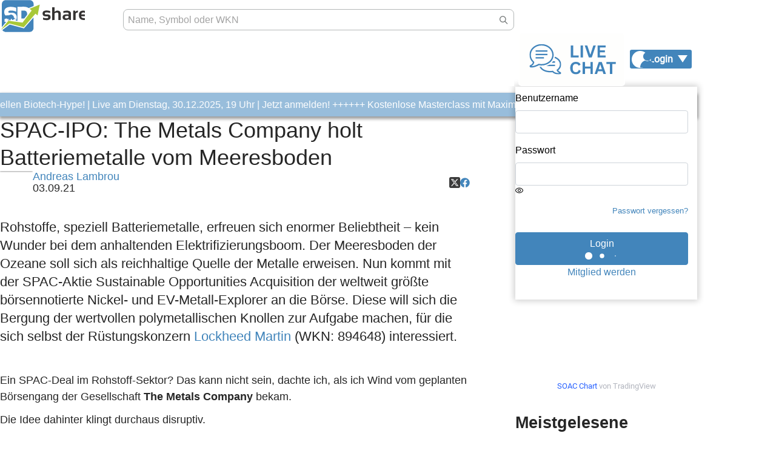

--- FILE ---
content_type: text/html; charset=UTF-8
request_url: https://www.sharedeals.de/spac-ipo-the-metals-company-holt-batteriemetalle-vom-meeresboden/
body_size: 57913
content:

<!DOCTYPE html>
<html lang="de"
      class=""
>
    <head>
        <link rel="preload" href="https://www.sharedeals.de/wp-content/themes/newTemplate/assets/fonts/sharedeals-icon.woff" as="font" crossorigin>
        <link rel="preload" href="https://www.sharedeals.de/wp-content/themes/newTemplate/assets/fonts/OpenSans-Semibold.ttf" as="font" crossorigin>
        <meta charset="UTF-8" />
        <meta name="viewport" content="width=device-width, initial-scale=1">
        <meta http-equiv="X-UA-Compatible" content="ie=edge" />
        

        <script class="sd-stockinfo">
                    const sdmeta = {"stock":"","post_type":"post","id":87128,"page_content_type":"article","article_aktie_type":"IPOs &amp; B\u00f6rseng\u00e4nge","article_author":"Andreas Lambrou","article_autor":"Andreas Lambrou","article_date":"2021-09-03T08:00:15+02:00","article_title":"SPAC-IPO: The Metals Company holt Batteriemetalle vom Meeresboden","article_wkn":"","article_sub_title":false,"is_listicle":false};
                  </script>

        		<script type="text/javascript">
			window.flatStyles = window.flatStyles || ''

			window.lightspeedOptimizeStylesheet = function () {
				const currentStylesheet = document.querySelector( '.tcb-lightspeed-style:not([data-ls-optimized])' )

				if ( currentStylesheet ) {
					try {
						if ( currentStylesheet.sheet && currentStylesheet.sheet.cssRules ) {
							if ( window.flatStyles ) {
								if ( this.optimizing ) {
									setTimeout( window.lightspeedOptimizeStylesheet.bind( this ), 24 )
								} else {
									this.optimizing = true;

									let rulesIndex = 0;

									while ( rulesIndex < currentStylesheet.sheet.cssRules.length ) {
										const rule = currentStylesheet.sheet.cssRules[ rulesIndex ]
										/* remove rules that already exist in the page */
										if ( rule.type === CSSRule.STYLE_RULE && window.flatStyles.includes( `${rule.selectorText}{` ) ) {
											currentStylesheet.sheet.deleteRule( rulesIndex )
										} else {
											rulesIndex ++
										}
									}
									/* optimize, mark it such, move to the next file, append the styles we have until now */
									currentStylesheet.setAttribute( 'data-ls-optimized', '1' )

									window.flatStyles += currentStylesheet.innerHTML

									this.optimizing = false
								}
							} else {
								window.flatStyles = currentStylesheet.innerHTML
								currentStylesheet.setAttribute( 'data-ls-optimized', '1' )
							}
						}
					} catch ( error ) {
						console.warn( error )
					}

					if ( currentStylesheet.parentElement.tagName !== 'HEAD' ) {
						/* always make sure that those styles end up in the head */
						const stylesheetID = currentStylesheet.id;
						/**
						 * make sure that there is only one copy of the css
						 * e.g display CSS
						 */
						if ( ( ! stylesheetID || ( stylesheetID && ! document.querySelector( `head #${stylesheetID}` ) ) ) ) {
							document.head.prepend( currentStylesheet )
						} else {
							currentStylesheet.remove();
						}
					}
				}
			}

			window.lightspeedOptimizeFlat = function ( styleSheetElement ) {
				if ( document.querySelectorAll( 'link[href*="thrive_flat.css"]' ).length > 1 ) {
					/* disable this flat if we already have one */
					styleSheetElement.setAttribute( 'disabled', true )
				} else {
					/* if this is the first one, make sure he's in head */
					if ( styleSheetElement.parentElement.tagName !== 'HEAD' ) {
						document.head.append( styleSheetElement )
					}
				}
			}
		</script>
			<style>img:is([sizes="auto" i], [sizes^="auto," i]) { contain-intrinsic-size: 3000px 1500px }</style>
	
		<!-- All in One SEO Pro 4.9.2 - aioseo.com -->
		<title>SPAC-IPO: The Metals Company holt Batteriemetalle vom Meeresboden › sharedeals.de</title>
	<meta name="description" content="Rohstoffe, speziell Batteriemetalle, erfreuen sich enormer Beliebtheit – kein Wunder bei dem anhaltenden Elektrifizierungsboom. Der Meeresboden der Ozeane soll sich als reichhaltige Quelle der Metalle erweisen. Nun kommt mit der SPAC-Aktie Sustainable Opportunities Acquisition der weltweit größte börsennotierte Nickel- und EV-Metall-Explorer an die Börse. Diese will sich die Bergung der wertvollen polymetallischen Knollen zur Aufgabe" />
	<meta name="robots" content="max-snippet:-1, max-image-preview:large, max-video-preview:-1" />
	<meta name="author" content="Andreas Lambrou"/>
	<link rel="canonical" href="https://www.sharedeals.de/spac-ipo-the-metals-company-holt-batteriemetalle-vom-meeresboden/" />
	<meta name="generator" content="All in One SEO Pro (AIOSEO) 4.9.2" />
		<meta property="og:locale" content="de_DE" />
		<meta property="og:site_name" content="sharedeals.de › sharedeals.de | Die Aktien-Community für Börsenerfolg" />
		<meta property="og:type" content="article" />
		<meta property="og:title" content="SPAC-IPO: The Metals Company holt Batteriemetalle vom Meeresboden › sharedeals.de" />
		<meta property="og:description" content="Rohstoffe, speziell Batteriemetalle, erfreuen sich enormer Beliebtheit – kein Wunder bei dem anhaltenden Elektrifizierungsboom. Der Meeresboden der Ozeane soll sich als reichhaltige Quelle der Metalle erweisen. Nun kommt mit der SPAC-Aktie Sustainable Opportunities Acquisition der weltweit größte börsennotierte Nickel- und EV-Metall-Explorer an die Börse. Diese will sich die Bergung der wertvollen polymetallischen Knollen zur Aufgabe" />
		<meta property="og:url" content="https://www.sharedeals.de/spac-ipo-the-metals-company-holt-batteriemetalle-vom-meeresboden/" />
		<meta property="og:image" content="https://www.sharedeals.de/wp-content/uploads/2021/09/Meeresboden.jpg" />
		<meta property="og:image:secure_url" content="https://www.sharedeals.de/wp-content/uploads/2021/09/Meeresboden.jpg" />
		<meta property="og:image:width" content="1430" />
		<meta property="og:image:height" content="410" />
		<meta property="article:published_time" content="2021-09-03T06:00:15+00:00" />
		<meta property="article:modified_time" content="2021-11-17T15:45:47+00:00" />
		<meta name="twitter:card" content="summary_large_image" />
		<meta name="twitter:title" content="SPAC-IPO: The Metals Company holt Batteriemetalle vom Meeresboden › sharedeals.de" />
		<meta name="twitter:description" content="Rohstoffe, speziell Batteriemetalle, erfreuen sich enormer Beliebtheit – kein Wunder bei dem anhaltenden Elektrifizierungsboom. Der Meeresboden der Ozeane soll sich als reichhaltige Quelle der Metalle erweisen. Nun kommt mit der SPAC-Aktie Sustainable Opportunities Acquisition der weltweit größte börsennotierte Nickel- und EV-Metall-Explorer an die Börse. Diese will sich die Bergung der wertvollen polymetallischen Knollen zur Aufgabe" />
		<meta name="twitter:image" content="https://www.sharedeals.de/wp-content/uploads/2021/09/Meeresboden.jpg" />
		<script type="application/ld+json" class="aioseo-schema">
			{"@context":"https:\/\/schema.org","@graph":[{"@type":"BreadcrumbList","@id":"https:\/\/www.sharedeals.de\/spac-ipo-the-metals-company-holt-batteriemetalle-vom-meeresboden\/#breadcrumblist","itemListElement":[{"@type":"ListItem","@id":"https:\/\/www.sharedeals.de#listItem","position":1,"name":"Home","item":"https:\/\/www.sharedeals.de","nextItem":{"@type":"ListItem","@id":"https:\/\/www.sharedeals.de\/category\/small-caps\/#listItem","name":"Small Caps"}},{"@type":"ListItem","@id":"https:\/\/www.sharedeals.de\/category\/small-caps\/#listItem","position":2,"name":"Small Caps","item":"https:\/\/www.sharedeals.de\/category\/small-caps\/","nextItem":{"@type":"ListItem","@id":"https:\/\/www.sharedeals.de\/spac-ipo-the-metals-company-holt-batteriemetalle-vom-meeresboden\/#listItem","name":"SPAC-IPO: The Metals Company holt Batteriemetalle vom Meeresboden"},"previousItem":{"@type":"ListItem","@id":"https:\/\/www.sharedeals.de#listItem","name":"Home"}},{"@type":"ListItem","@id":"https:\/\/www.sharedeals.de\/spac-ipo-the-metals-company-holt-batteriemetalle-vom-meeresboden\/#listItem","position":3,"name":"SPAC-IPO: The Metals Company holt Batteriemetalle vom Meeresboden","previousItem":{"@type":"ListItem","@id":"https:\/\/www.sharedeals.de\/category\/small-caps\/#listItem","name":"Small Caps"}}]},{"@type":"NewsArticle","@id":"https:\/\/www.sharedeals.de\/spac-ipo-the-metals-company-holt-batteriemetalle-vom-meeresboden\/#newsarticle","name":"SPAC-IPO: The Metals Company holt Batteriemetalle vom Meeresboden \u203a sharedeals.de","headline":"SPAC-IPO: The Metals Company holt Batteriemetalle vom Meeresboden","author":{"@id":"https:\/\/www.sharedeals.de\/author\/andreas-lambrou\/#author"},"publisher":{"@id":"https:\/\/www.sharedeals.de\/#organization"},"image":{"@type":"ImageObject","url":"https:\/\/www.sharedeals.de\/wp-content\/uploads\/2021\/09\/Meeresboden.jpg","width":1430,"height":410},"datePublished":"2021-09-03T08:00:15+02:00","dateModified":"2021-11-17T16:45:47+01:00","inLanguage":"de-DE","mainEntityOfPage":{"@id":"https:\/\/www.sharedeals.de\/spac-ipo-the-metals-company-holt-batteriemetalle-vom-meeresboden\/#webpage"},"isPartOf":{"@id":"https:\/\/www.sharedeals.de\/spac-ipo-the-metals-company-holt-batteriemetalle-vom-meeresboden\/#webpage"},"articleSection":"IPOs &amp; B\u00f6rseng\u00e4nge, Rohstoff-Aktien, Small Caps, Tech-Aktien","dateline":"Ver\u00f6ffentlicht am September 3, 2021."},{"@type":"Organization","@id":"https:\/\/www.sharedeals.de\/#organization","name":"sharedeals.de","description":"sharedeals.de | Die Aktien-Community f\u00fcr B\u00f6rsenerfolg","url":"https:\/\/www.sharedeals.de\/"},{"@type":"Person","@id":"https:\/\/www.sharedeals.de\/author\/andreas-lambrou\/#author","url":"https:\/\/www.sharedeals.de\/author\/andreas-lambrou\/","name":"Andreas Lambrou","image":{"@type":"ImageObject","@id":"https:\/\/www.sharedeals.de\/spac-ipo-the-metals-company-holt-batteriemetalle-vom-meeresboden\/#authorImage","url":"https:\/\/secure.gravatar.com\/avatar\/0e79b5668cd7c049c15cf9932452676e?s=96&d=mm&r=g","width":96,"height":96,"caption":"Andreas Lambrou"}},{"@type":"WebPage","@id":"https:\/\/www.sharedeals.de\/spac-ipo-the-metals-company-holt-batteriemetalle-vom-meeresboden\/#webpage","url":"https:\/\/www.sharedeals.de\/spac-ipo-the-metals-company-holt-batteriemetalle-vom-meeresboden\/","name":"SPAC-IPO: The Metals Company holt Batteriemetalle vom Meeresboden \u203a sharedeals.de","description":"Rohstoffe, speziell Batteriemetalle, erfreuen sich enormer Beliebtheit \u2013 kein Wunder bei dem anhaltenden Elektrifizierungsboom. Der Meeresboden der Ozeane soll sich als reichhaltige Quelle der Metalle erweisen. Nun kommt mit der SPAC-Aktie Sustainable Opportunities Acquisition der weltweit gr\u00f6\u00dfte b\u00f6rsennotierte Nickel- und EV-Metall-Explorer an die B\u00f6rse. Diese will sich die Bergung der wertvollen polymetallischen Knollen zur Aufgabe","inLanguage":"de-DE","isPartOf":{"@id":"https:\/\/www.sharedeals.de\/#website"},"breadcrumb":{"@id":"https:\/\/www.sharedeals.de\/spac-ipo-the-metals-company-holt-batteriemetalle-vom-meeresboden\/#breadcrumblist"},"author":{"@id":"https:\/\/www.sharedeals.de\/author\/andreas-lambrou\/#author"},"creator":{"@id":"https:\/\/www.sharedeals.de\/author\/andreas-lambrou\/#author"},"image":{"@type":"ImageObject","url":"https:\/\/www.sharedeals.de\/wp-content\/uploads\/2021\/09\/Meeresboden.jpg","@id":"https:\/\/www.sharedeals.de\/spac-ipo-the-metals-company-holt-batteriemetalle-vom-meeresboden\/#mainImage","width":1430,"height":410},"primaryImageOfPage":{"@id":"https:\/\/www.sharedeals.de\/spac-ipo-the-metals-company-holt-batteriemetalle-vom-meeresboden\/#mainImage"},"datePublished":"2021-09-03T08:00:15+02:00","dateModified":"2021-11-17T16:45:47+01:00"},{"@type":"WebSite","@id":"https:\/\/www.sharedeals.de\/#website","url":"https:\/\/www.sharedeals.de\/","name":"sharedeals.de","description":"sharedeals.de | Die Aktien-Community f\u00fcr B\u00f6rsenerfolg","inLanguage":"de-DE","publisher":{"@id":"https:\/\/www.sharedeals.de\/#organization"}}]}
		</script>
		<!-- All in One SEO Pro -->

<link rel='dns-prefetch' href='//www.digistore24-scripts.com' />
<link rel="alternate" type="application/rss+xml" title="sharedeals.de &raquo; Feed" href="https://www.sharedeals.de/feed/" />
<script type="text/javascript">
/* <![CDATA[ */
window._wpemojiSettings = {"baseUrl":"https:\/\/s.w.org\/images\/core\/emoji\/15.0.3\/72x72\/","ext":".png","svgUrl":"https:\/\/s.w.org\/images\/core\/emoji\/15.0.3\/svg\/","svgExt":".svg","source":{"concatemoji":"https:\/\/www.sharedeals.de\/wp-includes\/js\/wp-emoji-release.min.js?ver=6.7.4"}};
/*! This file is auto-generated */
!function(i,n){var o,s,e;function c(e){try{var t={supportTests:e,timestamp:(new Date).valueOf()};sessionStorage.setItem(o,JSON.stringify(t))}catch(e){}}function p(e,t,n){e.clearRect(0,0,e.canvas.width,e.canvas.height),e.fillText(t,0,0);var t=new Uint32Array(e.getImageData(0,0,e.canvas.width,e.canvas.height).data),r=(e.clearRect(0,0,e.canvas.width,e.canvas.height),e.fillText(n,0,0),new Uint32Array(e.getImageData(0,0,e.canvas.width,e.canvas.height).data));return t.every(function(e,t){return e===r[t]})}function u(e,t,n){switch(t){case"flag":return n(e,"\ud83c\udff3\ufe0f\u200d\u26a7\ufe0f","\ud83c\udff3\ufe0f\u200b\u26a7\ufe0f")?!1:!n(e,"\ud83c\uddfa\ud83c\uddf3","\ud83c\uddfa\u200b\ud83c\uddf3")&&!n(e,"\ud83c\udff4\udb40\udc67\udb40\udc62\udb40\udc65\udb40\udc6e\udb40\udc67\udb40\udc7f","\ud83c\udff4\u200b\udb40\udc67\u200b\udb40\udc62\u200b\udb40\udc65\u200b\udb40\udc6e\u200b\udb40\udc67\u200b\udb40\udc7f");case"emoji":return!n(e,"\ud83d\udc26\u200d\u2b1b","\ud83d\udc26\u200b\u2b1b")}return!1}function f(e,t,n){var r="undefined"!=typeof WorkerGlobalScope&&self instanceof WorkerGlobalScope?new OffscreenCanvas(300,150):i.createElement("canvas"),a=r.getContext("2d",{willReadFrequently:!0}),o=(a.textBaseline="top",a.font="600 32px Arial",{});return e.forEach(function(e){o[e]=t(a,e,n)}),o}function t(e){var t=i.createElement("script");t.src=e,t.defer=!0,i.head.appendChild(t)}"undefined"!=typeof Promise&&(o="wpEmojiSettingsSupports",s=["flag","emoji"],n.supports={everything:!0,everythingExceptFlag:!0},e=new Promise(function(e){i.addEventListener("DOMContentLoaded",e,{once:!0})}),new Promise(function(t){var n=function(){try{var e=JSON.parse(sessionStorage.getItem(o));if("object"==typeof e&&"number"==typeof e.timestamp&&(new Date).valueOf()<e.timestamp+604800&&"object"==typeof e.supportTests)return e.supportTests}catch(e){}return null}();if(!n){if("undefined"!=typeof Worker&&"undefined"!=typeof OffscreenCanvas&&"undefined"!=typeof URL&&URL.createObjectURL&&"undefined"!=typeof Blob)try{var e="postMessage("+f.toString()+"("+[JSON.stringify(s),u.toString(),p.toString()].join(",")+"));",r=new Blob([e],{type:"text/javascript"}),a=new Worker(URL.createObjectURL(r),{name:"wpTestEmojiSupports"});return void(a.onmessage=function(e){c(n=e.data),a.terminate(),t(n)})}catch(e){}c(n=f(s,u,p))}t(n)}).then(function(e){for(var t in e)n.supports[t]=e[t],n.supports.everything=n.supports.everything&&n.supports[t],"flag"!==t&&(n.supports.everythingExceptFlag=n.supports.everythingExceptFlag&&n.supports[t]);n.supports.everythingExceptFlag=n.supports.everythingExceptFlag&&!n.supports.flag,n.DOMReady=!1,n.readyCallback=function(){n.DOMReady=!0}}).then(function(){return e}).then(function(){var e;n.supports.everything||(n.readyCallback(),(e=n.source||{}).concatemoji?t(e.concatemoji):e.wpemoji&&e.twemoji&&(t(e.twemoji),t(e.wpemoji)))}))}((window,document),window._wpemojiSettings);
/* ]]> */
</script>
<link rel='stylesheet' id='digistore-css' href='https://www.sharedeals.de/wp-content/plugins/digistore/digistore.css?ver=6.7.4' type='text/css' media='all' />
<link rel='stylesheet' id='owl-css' href='https://www.sharedeals.de/wp-content/themes/newTemplate/assets/plugins/owl/owl.carousel.min.css?ver=6.7.4' type='text/css' media='all' />
<link rel='stylesheet' id='our-css' href='https://www.sharedeals.de/wp-content/themes/newTemplate/assets/css/style.css?ver=6.7.4' type='text/css' media='all' />
<style id='cf-frontend-style-inline-css' type='text/css'>
@font-face {
	font-family: 'Trajan Pro';
	font-style: normal;
	font-weight: 400;
	src: url('https://www.sharedeals.de/wp-content/uploads/2025/08/TrajanPro-Regular.ttf') format('truetype');
}
@font-face {
	font-family: 'Trajan Pro';
	font-style: normal;
	font-weight: 700;
	src: url('https://www.sharedeals.de/wp-content/uploads/2025/08/TrajanPro-Bold.otf') format('OpenType');
}
@font-face {
	font-family: 'Raleway';
	font-style: normal;
	font-weight: 900;
	font-display: fallback;
	src: url('https://www.sharedeals.de/wp-content/bcf-fonts/Raleway/raleway-900-normal0.woff2') format('woff2'),
		url('https://www.sharedeals.de/wp-content/bcf-fonts/Raleway/raleway-900-normal1.woff2') format('woff2'),
		url('https://www.sharedeals.de/wp-content/bcf-fonts/Raleway/raleway-900-normal2.woff2') format('woff2'),
		url('https://www.sharedeals.de/wp-content/bcf-fonts/Raleway/raleway-900-normal3.woff2') format('woff2'),
		url('https://www.sharedeals.de/wp-content/bcf-fonts/Raleway/raleway-900-normal4.woff2') format('woff2');
}
@font-face {
	font-family: 'Roboto Slab';
	font-weight: 400;
	font-display: auto;
	font-fallback: Arial;
	src: url('https://www.sharedeals.de/wp-content/uploads/2022/12/roboto-slab-v24-latin-regular.woff2') format('woff2'),
		url('https://www.sharedeals.de/wp-content/uploads/2022/12/roboto-slab-v24-latin-regular.woff') format('woff'),
		url('https://www.sharedeals.de/wp-content/uploads/2022/12/roboto-slab-v24-latin-regular.ttf') format('truetype'),
		url('https://www.sharedeals.de/wp-content/uploads/2022/12/roboto-slab-v24-latin-regular.eot?#iefix') format('embedded-opentype'),
		url('https://www.sharedeals.de/wp-content/uploads/2022/12/roboto-slab-v24-latin-regular.svg') format('svg');
}
@font-face {
	font-family: 'Roboto';
	font-weight: 400;
	font-display: auto;
	font-fallback: Arial;
	src: url('https://www.sharedeals.de/wp-content/uploads/2022/12/roboto-v30-latin-regular.woff2') format('woff2'),
		url('https://www.sharedeals.de/wp-content/uploads/2022/12/roboto-v30-latin-regular.woff') format('woff'),
		url('https://www.sharedeals.de/wp-content/uploads/2022/12/roboto-v30-latin-regular.ttf') format('truetype'),
		url('https://www.sharedeals.de/wp-content/uploads/2022/12/roboto-v30-latin-regular.eot?#iefix') format('embedded-opentype'),
		url('https://www.sharedeals.de/wp-content/uploads/2022/12/roboto-v30-latin-regular.svg') format('svg');
}
@font-face {
	font-family: 'Raleway';
	font-weight: 400;
	font-display: auto;
	src: url('https://www.sharedeals.de/wp-content/uploads/2022/12/raleway-v28-latin-regular.woff2') format('woff2'),
		url('https://www.sharedeals.de/wp-content/uploads/2022/12/raleway-v28-latin-regular.woff') format('woff'),
		url('https://www.sharedeals.de/wp-content/uploads/2022/12/raleway-v28-latin-regular.ttf') format('truetype'),
		url('https://www.sharedeals.de/wp-content/uploads/2022/12/raleway-v28-latin-regular.eot?#iefix') format('embedded-opentype'),
		url('https://www.sharedeals.de/wp-content/uploads/2022/12/raleway-v28-latin-regular.svg') format('svg');
}
@font-face {
	font-family: 'Oswald';
	font-weight: 400;
	font-display: auto;
	font-fallback: Arial;
	src: url('https://www.sharedeals.de/wp-content/uploads/2022/12/oswald-v49-latin-regular.woff2') format('woff2'),
		url('https://www.sharedeals.de/wp-content/uploads/2022/12/oswald-v49-latin-regular.woff') format('woff'),
		url('https://www.sharedeals.de/wp-content/uploads/2022/12/oswald-v49-latin-regular.ttf') format('truetype'),
		url('https://www.sharedeals.de/wp-content/uploads/2022/12/oswald-v49-latin-regular.eot?#iefix') format('embedded-opentype'),
		url('https://www.sharedeals.de/wp-content/uploads/2022/12/oswald-v49-latin-regular.svg') format('svg');
}
@font-face {
	font-family: 'Lato';
	font-weight: 400;
	font-display: auto;
	font-fallback: Arial;
	src: url('https://www.sharedeals.de/wp-content/uploads/2022/12/lato-v23-latin-regular.woff2') format('woff2'),
		url('https://www.sharedeals.de/wp-content/uploads/2022/12/lato-v23-latin-regular.woff') format('woff'),
		url('https://www.sharedeals.de/wp-content/uploads/2022/12/lato-v23-latin-regular.ttf') format('truetype'),
		url('https://www.sharedeals.de/wp-content/uploads/2022/12/lato-v23-latin-regular.eot?#iefix') format('embedded-opentype'),
		url('https://www.sharedeals.de/wp-content/uploads/2022/12/lato-v23-latin-regular.svg') format('svg');
}
@font-face {
	font-family: 'Great Vibes';
	font-weight: 400;
	font-display: auto;
	font-fallback: Arial;
	src: url('https://www.sharedeals.de/wp-content/uploads/2022/12/great-vibes-v14-latin-regular.woff2') format('woff2'),
		url('https://www.sharedeals.de/wp-content/uploads/2022/12/great-vibes-v14-latin-regular.woff') format('woff'),
		url('https://www.sharedeals.de/wp-content/uploads/2022/12/great-vibes-v14-latin-regular.ttf') format('truetype'),
		url('https://www.sharedeals.de/wp-content/uploads/2022/12/great-vibes-v14-latin-regular.eot?#iefix') format('embedded-opentype'),
		url('https://www.sharedeals.de/wp-content/uploads/2022/12/great-vibes-v14-latin-regular.svg') format('svg');
}
@font-face {
	font-family: 'Gentium Book Basic (regluar)';
	font-weight: 400;
	font-display: auto;
	font-fallback: Arial;
	src: url('https://www.sharedeals.de/wp-content/uploads/2022/12/gentium-book-basic-v16-latin-regular.woff2') format('woff2'),
		url('https://www.sharedeals.de/wp-content/uploads/2022/12/gentium-book-basic-v16-latin-regular.woff') format('woff'),
		url('https://www.sharedeals.de/wp-content/uploads/2022/12/gentium-book-basic-v16-latin-regular.ttf') format('truetype'),
		url('https://www.sharedeals.de/wp-content/uploads/2022/12/gentium-book-basic-v16-latin-regular.eot?#iefix') format('embedded-opentype'),
		url('https://www.sharedeals.de/wp-content/uploads/2022/12/gentium-book-basic-v16-latin-regular.svg') format('svg');
}
@font-face {
	font-family: 'Gentium Book Basic (italic)';
	font-weight: 400;
	font-display: auto;
	font-fallback: Arial;
	src: url('https://www.sharedeals.de/wp-content/uploads/2022/12/gentium-book-basic-v16-latin-italic.woff2') format('woff2'),
		url('https://www.sharedeals.de/wp-content/uploads/2022/12/gentium-book-basic-v16-latin-italic.woff') format('woff'),
		url('https://www.sharedeals.de/wp-content/uploads/2022/12/gentium-book-basic-v16-latin-italic.ttf') format('truetype'),
		url('https://www.sharedeals.de/wp-content/uploads/2022/12/gentium-book-basic-v16-latin-italic.eot?#iefix') format('embedded-opentype'),
		url('https://www.sharedeals.de/wp-content/uploads/2022/12/gentium-book-basic-v16-latin-italic.svg') format('svg');
}
@font-face {
	font-family: 'Fjalla One';
	font-weight: 400;
	font-display: auto;
	font-fallback: Arial;
	src: url('https://www.sharedeals.de/wp-content/uploads/2022/12/fjalla-one-v13-latin-regular.woff2') format('woff2'),
		url('https://www.sharedeals.de/wp-content/uploads/2022/12/fjalla-one-v13-latin-regular.woff') format('woff'),
		url('https://www.sharedeals.de/wp-content/uploads/2022/12/fjalla-one-v13-latin-regular.ttf') format('truetype'),
		url('https://www.sharedeals.de/wp-content/uploads/2022/12/fjalla-one-v13-latin-regular.eot?#iefix') format('embedded-opentype'),
		url('https://www.sharedeals.de/wp-content/uploads/2022/12/fjalla-one-v13-latin-regular-1.eot?#iefix') format('embedded-opentype');
}
@font-face {
	font-family: 'Dancing Script';
	font-weight: 400;
	font-display: auto;
	font-fallback: Arial;
	src: url('https://www.sharedeals.de/wp-content/uploads/2022/12/dancing-script-v24-latin-regular.woff2') format('woff2'),
		url('https://www.sharedeals.de/wp-content/uploads/2022/12/dancing-script-v24-latin-regular.woff') format('woff'),
		url('https://www.sharedeals.de/wp-content/uploads/2022/12/dancing-script-v24-latin-regular.ttf') format('truetype'),
		url('https://www.sharedeals.de/wp-content/uploads/2022/12/dancing-script-v24-latin-regular.eot?#iefix') format('embedded-opentype'),
		url('https://www.sharedeals.de/wp-content/uploads/2022/12/dancing-script-v24-latin-regular.svg') format('svg');
}
@font-face {
	font-family: 'Archivo Black';
	font-weight: 400;
	font-display: auto;
	font-fallback: Arial;
	src: url('https://www.sharedeals.de/wp-content/uploads/2022/12/archivo-black-v17-latin-regular.woff2') format('woff2'),
		url('https://www.sharedeals.de/wp-content/uploads/2022/12/archivo-black-v17-latin-regular.woff') format('woff'),
		url('https://www.sharedeals.de/wp-content/uploads/2022/12/archivo-black-v17-latin-regular.ttf') format('truetype'),
		url('https://www.sharedeals.de/wp-content/uploads/2022/12/archivo-black-v17-latin-regular.eot?#iefix') format('embedded-opentype'),
		url('https://www.sharedeals.de/wp-content/uploads/2022/12/archivo-black-v17-latin-regular.svg') format('svg');
}
@font-face {
	font-family: 'Roboto Slab';
	font-weight: 400;
	font-display: auto;
	font-fallback: Arial;
	src: url('https://www.sharedeals.de/wp-content/uploads/2022/12/roboto-slab-v24-latin-regular.woff2') format('woff2'),
		url('https://www.sharedeals.de/wp-content/uploads/2022/12/roboto-slab-v24-latin-regular.woff') format('woff'),
		url('https://www.sharedeals.de/wp-content/uploads/2022/12/roboto-slab-v24-latin-regular.ttf') format('truetype'),
		url('https://www.sharedeals.de/wp-content/uploads/2022/12/roboto-slab-v24-latin-regular.eot?#iefix') format('embedded-opentype'),
		url('https://www.sharedeals.de/wp-content/uploads/2022/12/roboto-slab-v24-latin-regular.svg') format('svg');
}
@font-face {
	font-family: 'Archivo';
	font-weight: 400;
	font-display: auto;
	font-fallback: Arial;
	src: url('https://www.sharedeals.de/wp-content/uploads/2022/12/archivo-v18-latin-regular.woff2') format('woff2'),
		url('https://www.sharedeals.de/wp-content/uploads/2022/12/archivo-v18-latin-regular.woff') format('woff'),
		url('https://www.sharedeals.de/wp-content/uploads/2022/12/archivo-v18-latin-regular.ttf') format('truetype'),
		url('https://www.sharedeals.de/wp-content/uploads/2022/12/archivo-v18-latin-regular.eot?#iefix') format('embedded-opentype'),
		url('https://www.sharedeals.de/wp-content/uploads/2022/12/archivo-v18-latin-regular.svg') format('svg');
}
@font-face {
	font-family: 'Roboto';
	font-weight: 400;
	font-display: auto;
	font-fallback: Arial;
	src: url('https://www.sharedeals.de/wp-content/uploads/2022/12/roboto-v30-latin-regular.woff2') format('woff2'),
		url('https://www.sharedeals.de/wp-content/uploads/2022/12/roboto-v30-latin-regular.woff') format('woff'),
		url('https://www.sharedeals.de/wp-content/uploads/2022/12/roboto-v30-latin-regular.ttf') format('truetype'),
		url('https://www.sharedeals.de/wp-content/uploads/2022/12/roboto-v30-latin-regular.eot?#iefix') format('embedded-opentype'),
		url('https://www.sharedeals.de/wp-content/uploads/2022/12/roboto-v30-latin-regular.svg') format('svg');
}
@font-face {
	font-family: 'Raleway';
	font-weight: 400;
	font-display: auto;
	src: url('https://www.sharedeals.de/wp-content/uploads/2022/12/raleway-v28-latin-regular.woff2') format('woff2'),
		url('https://www.sharedeals.de/wp-content/uploads/2022/12/raleway-v28-latin-regular.woff') format('woff'),
		url('https://www.sharedeals.de/wp-content/uploads/2022/12/raleway-v28-latin-regular.ttf') format('truetype'),
		url('https://www.sharedeals.de/wp-content/uploads/2022/12/raleway-v28-latin-regular.eot?#iefix') format('embedded-opentype'),
		url('https://www.sharedeals.de/wp-content/uploads/2022/12/raleway-v28-latin-regular.svg') format('svg');
}
@font-face {
	font-family: 'Oswald';
	font-weight: 400;
	font-display: auto;
	font-fallback: Arial;
	src: url('https://www.sharedeals.de/wp-content/uploads/2022/12/oswald-v49-latin-regular.woff2') format('woff2'),
		url('https://www.sharedeals.de/wp-content/uploads/2022/12/oswald-v49-latin-regular.woff') format('woff'),
		url('https://www.sharedeals.de/wp-content/uploads/2022/12/oswald-v49-latin-regular.ttf') format('truetype'),
		url('https://www.sharedeals.de/wp-content/uploads/2022/12/oswald-v49-latin-regular.eot?#iefix') format('embedded-opentype'),
		url('https://www.sharedeals.de/wp-content/uploads/2022/12/oswald-v49-latin-regular.svg') format('svg');
}
@font-face {
	font-family: 'Lato';
	font-weight: 400;
	font-display: auto;
	font-fallback: Arial;
	src: url('https://www.sharedeals.de/wp-content/uploads/2022/12/lato-v23-latin-regular.woff2') format('woff2'),
		url('https://www.sharedeals.de/wp-content/uploads/2022/12/lato-v23-latin-regular.woff') format('woff'),
		url('https://www.sharedeals.de/wp-content/uploads/2022/12/lato-v23-latin-regular.ttf') format('truetype'),
		url('https://www.sharedeals.de/wp-content/uploads/2022/12/lato-v23-latin-regular.eot?#iefix') format('embedded-opentype'),
		url('https://www.sharedeals.de/wp-content/uploads/2022/12/lato-v23-latin-regular.svg') format('svg');
}
@font-face {
	font-family: 'Great Vibes';
	font-weight: 400;
	font-display: auto;
	font-fallback: Arial;
	src: url('https://www.sharedeals.de/wp-content/uploads/2022/12/great-vibes-v14-latin-regular.woff2') format('woff2'),
		url('https://www.sharedeals.de/wp-content/uploads/2022/12/great-vibes-v14-latin-regular.woff') format('woff'),
		url('https://www.sharedeals.de/wp-content/uploads/2022/12/great-vibes-v14-latin-regular.ttf') format('truetype'),
		url('https://www.sharedeals.de/wp-content/uploads/2022/12/great-vibes-v14-latin-regular.eot?#iefix') format('embedded-opentype'),
		url('https://www.sharedeals.de/wp-content/uploads/2022/12/great-vibes-v14-latin-regular.svg') format('svg');
}
@font-face {
	font-family: 'Gentium Book Basic (regluar)';
	font-weight: 400;
	font-display: auto;
	font-fallback: Arial;
	src: url('https://www.sharedeals.de/wp-content/uploads/2022/12/gentium-book-basic-v16-latin-regular.woff2') format('woff2'),
		url('https://www.sharedeals.de/wp-content/uploads/2022/12/gentium-book-basic-v16-latin-regular.woff') format('woff'),
		url('https://www.sharedeals.de/wp-content/uploads/2022/12/gentium-book-basic-v16-latin-regular.ttf') format('truetype'),
		url('https://www.sharedeals.de/wp-content/uploads/2022/12/gentium-book-basic-v16-latin-regular.eot?#iefix') format('embedded-opentype'),
		url('https://www.sharedeals.de/wp-content/uploads/2022/12/gentium-book-basic-v16-latin-regular.svg') format('svg');
}
@font-face {
	font-family: 'Gentium Book Basic (italic)';
	font-weight: 400;
	font-display: auto;
	font-fallback: Arial;
	src: url('https://www.sharedeals.de/wp-content/uploads/2022/12/gentium-book-basic-v16-latin-italic.woff2') format('woff2'),
		url('https://www.sharedeals.de/wp-content/uploads/2022/12/gentium-book-basic-v16-latin-italic.woff') format('woff'),
		url('https://www.sharedeals.de/wp-content/uploads/2022/12/gentium-book-basic-v16-latin-italic.ttf') format('truetype'),
		url('https://www.sharedeals.de/wp-content/uploads/2022/12/gentium-book-basic-v16-latin-italic.eot?#iefix') format('embedded-opentype'),
		url('https://www.sharedeals.de/wp-content/uploads/2022/12/gentium-book-basic-v16-latin-italic.svg') format('svg');
}
@font-face {
	font-family: 'Fjalla One';
	font-weight: 400;
	font-display: auto;
	font-fallback: Arial;
	src: url('https://www.sharedeals.de/wp-content/uploads/2022/12/fjalla-one-v13-latin-regular.woff2') format('woff2'),
		url('https://www.sharedeals.de/wp-content/uploads/2022/12/fjalla-one-v13-latin-regular.woff') format('woff'),
		url('https://www.sharedeals.de/wp-content/uploads/2022/12/fjalla-one-v13-latin-regular.ttf') format('truetype'),
		url('https://www.sharedeals.de/wp-content/uploads/2022/12/fjalla-one-v13-latin-regular.eot?#iefix') format('embedded-opentype'),
		url('https://www.sharedeals.de/wp-content/uploads/2022/12/fjalla-one-v13-latin-regular-1.eot?#iefix') format('embedded-opentype');
}
@font-face {
	font-family: 'Dancing Script';
	font-weight: 400;
	font-display: auto;
	font-fallback: Arial;
	src: url('https://www.sharedeals.de/wp-content/uploads/2022/12/dancing-script-v24-latin-regular.woff2') format('woff2'),
		url('https://www.sharedeals.de/wp-content/uploads/2022/12/dancing-script-v24-latin-regular.woff') format('woff'),
		url('https://www.sharedeals.de/wp-content/uploads/2022/12/dancing-script-v24-latin-regular.ttf') format('truetype'),
		url('https://www.sharedeals.de/wp-content/uploads/2022/12/dancing-script-v24-latin-regular.eot?#iefix') format('embedded-opentype'),
		url('https://www.sharedeals.de/wp-content/uploads/2022/12/dancing-script-v24-latin-regular.svg') format('svg');
}
@font-face {
	font-family: 'Archivo Black';
	font-weight: 400;
	font-display: auto;
	font-fallback: Arial;
	src: url('https://www.sharedeals.de/wp-content/uploads/2022/12/archivo-black-v17-latin-regular.woff2') format('woff2'),
		url('https://www.sharedeals.de/wp-content/uploads/2022/12/archivo-black-v17-latin-regular.woff') format('woff'),
		url('https://www.sharedeals.de/wp-content/uploads/2022/12/archivo-black-v17-latin-regular.ttf') format('truetype'),
		url('https://www.sharedeals.de/wp-content/uploads/2022/12/archivo-black-v17-latin-regular.eot?#iefix') format('embedded-opentype'),
		url('https://www.sharedeals.de/wp-content/uploads/2022/12/archivo-black-v17-latin-regular.svg') format('svg');
}
@font-face {
	font-family: 'Archivo';
	font-weight: 400;
	font-display: auto;
	font-fallback: Arial;
	src: url('https://www.sharedeals.de/wp-content/uploads/2022/12/archivo-v18-latin-regular.woff2') format('woff2'),
		url('https://www.sharedeals.de/wp-content/uploads/2022/12/archivo-v18-latin-regular.woff') format('woff'),
		url('https://www.sharedeals.de/wp-content/uploads/2022/12/archivo-v18-latin-regular.ttf') format('truetype'),
		url('https://www.sharedeals.de/wp-content/uploads/2022/12/archivo-v18-latin-regular.eot?#iefix') format('embedded-opentype'),
		url('https://www.sharedeals.de/wp-content/uploads/2022/12/archivo-v18-latin-regular.svg') format('svg');
}
</style>
<style id='wp-emoji-styles-inline-css' type='text/css'>

	img.wp-smiley, img.emoji {
		display: inline !important;
		border: none !important;
		box-shadow: none !important;
		height: 1em !important;
		width: 1em !important;
		margin: 0 0.07em !important;
		vertical-align: -0.1em !important;
		background: none !important;
		padding: 0 !important;
	}
</style>
<link rel='stylesheet' id='wp-block-library-css' href='https://www.sharedeals.de/wp-includes/css/dist/block-library/style.min.css?ver=6.7.4' type='text/css' media='all' />
<link rel='stylesheet' id='aioseo/css/src/vue/standalone/blocks/table-of-contents/global.scss-css' href='https://www.sharedeals.de/wp-content/plugins/all-in-one-seo-pack-pro/dist/Pro/assets/css/table-of-contents/global.e90f6d47.css?ver=4.9.2' type='text/css' media='all' />
<link rel='stylesheet' id='aioseo/css/src/vue/standalone/blocks/pro/recipe/global.scss-css' href='https://www.sharedeals.de/wp-content/plugins/all-in-one-seo-pack-pro/dist/Pro/assets/css/recipe/global.67a3275f.css?ver=4.9.2' type='text/css' media='all' />
<link rel='stylesheet' id='aioseo/css/src/vue/standalone/blocks/pro/product/global.scss-css' href='https://www.sharedeals.de/wp-content/plugins/all-in-one-seo-pack-pro/dist/Pro/assets/css/product/global.61066cfb.css?ver=4.9.2' type='text/css' media='all' />
<style id='classic-theme-styles-inline-css' type='text/css'>
/*! This file is auto-generated */
.wp-block-button__link{color:#fff;background-color:#32373c;border-radius:9999px;box-shadow:none;text-decoration:none;padding:calc(.667em + 2px) calc(1.333em + 2px);font-size:1.125em}.wp-block-file__button{background:#32373c;color:#fff;text-decoration:none}
</style>
<style id='global-styles-inline-css' type='text/css'>
:root{--wp--preset--aspect-ratio--square: 1;--wp--preset--aspect-ratio--4-3: 4/3;--wp--preset--aspect-ratio--3-4: 3/4;--wp--preset--aspect-ratio--3-2: 3/2;--wp--preset--aspect-ratio--2-3: 2/3;--wp--preset--aspect-ratio--16-9: 16/9;--wp--preset--aspect-ratio--9-16: 9/16;--wp--preset--color--black: #000000;--wp--preset--color--cyan-bluish-gray: #abb8c3;--wp--preset--color--white: #ffffff;--wp--preset--color--pale-pink: #f78da7;--wp--preset--color--vivid-red: #cf2e2e;--wp--preset--color--luminous-vivid-orange: #ff6900;--wp--preset--color--luminous-vivid-amber: #fcb900;--wp--preset--color--light-green-cyan: #7bdcb5;--wp--preset--color--vivid-green-cyan: #00d084;--wp--preset--color--pale-cyan-blue: #8ed1fc;--wp--preset--color--vivid-cyan-blue: #0693e3;--wp--preset--color--vivid-purple: #9b51e0;--wp--preset--gradient--vivid-cyan-blue-to-vivid-purple: linear-gradient(135deg,rgba(6,147,227,1) 0%,rgb(155,81,224) 100%);--wp--preset--gradient--light-green-cyan-to-vivid-green-cyan: linear-gradient(135deg,rgb(122,220,180) 0%,rgb(0,208,130) 100%);--wp--preset--gradient--luminous-vivid-amber-to-luminous-vivid-orange: linear-gradient(135deg,rgba(252,185,0,1) 0%,rgba(255,105,0,1) 100%);--wp--preset--gradient--luminous-vivid-orange-to-vivid-red: linear-gradient(135deg,rgba(255,105,0,1) 0%,rgb(207,46,46) 100%);--wp--preset--gradient--very-light-gray-to-cyan-bluish-gray: linear-gradient(135deg,rgb(238,238,238) 0%,rgb(169,184,195) 100%);--wp--preset--gradient--cool-to-warm-spectrum: linear-gradient(135deg,rgb(74,234,220) 0%,rgb(151,120,209) 20%,rgb(207,42,186) 40%,rgb(238,44,130) 60%,rgb(251,105,98) 80%,rgb(254,248,76) 100%);--wp--preset--gradient--blush-light-purple: linear-gradient(135deg,rgb(255,206,236) 0%,rgb(152,150,240) 100%);--wp--preset--gradient--blush-bordeaux: linear-gradient(135deg,rgb(254,205,165) 0%,rgb(254,45,45) 50%,rgb(107,0,62) 100%);--wp--preset--gradient--luminous-dusk: linear-gradient(135deg,rgb(255,203,112) 0%,rgb(199,81,192) 50%,rgb(65,88,208) 100%);--wp--preset--gradient--pale-ocean: linear-gradient(135deg,rgb(255,245,203) 0%,rgb(182,227,212) 50%,rgb(51,167,181) 100%);--wp--preset--gradient--electric-grass: linear-gradient(135deg,rgb(202,248,128) 0%,rgb(113,206,126) 100%);--wp--preset--gradient--midnight: linear-gradient(135deg,rgb(2,3,129) 0%,rgb(40,116,252) 100%);--wp--preset--font-size--small: 13px;--wp--preset--font-size--medium: 20px;--wp--preset--font-size--large: 36px;--wp--preset--font-size--x-large: 42px;--wp--preset--spacing--20: 0.44rem;--wp--preset--spacing--30: 0.67rem;--wp--preset--spacing--40: 1rem;--wp--preset--spacing--50: 1.5rem;--wp--preset--spacing--60: 2.25rem;--wp--preset--spacing--70: 3.38rem;--wp--preset--spacing--80: 5.06rem;--wp--preset--shadow--natural: 6px 6px 9px rgba(0, 0, 0, 0.2);--wp--preset--shadow--deep: 12px 12px 50px rgba(0, 0, 0, 0.4);--wp--preset--shadow--sharp: 6px 6px 0px rgba(0, 0, 0, 0.2);--wp--preset--shadow--outlined: 6px 6px 0px -3px rgba(255, 255, 255, 1), 6px 6px rgba(0, 0, 0, 1);--wp--preset--shadow--crisp: 6px 6px 0px rgba(0, 0, 0, 1);}:where(.is-layout-flex){gap: 0.5em;}:where(.is-layout-grid){gap: 0.5em;}body .is-layout-flex{display: flex;}.is-layout-flex{flex-wrap: wrap;align-items: center;}.is-layout-flex > :is(*, div){margin: 0;}body .is-layout-grid{display: grid;}.is-layout-grid > :is(*, div){margin: 0;}:where(.wp-block-columns.is-layout-flex){gap: 2em;}:where(.wp-block-columns.is-layout-grid){gap: 2em;}:where(.wp-block-post-template.is-layout-flex){gap: 1.25em;}:where(.wp-block-post-template.is-layout-grid){gap: 1.25em;}.has-black-color{color: var(--wp--preset--color--black) !important;}.has-cyan-bluish-gray-color{color: var(--wp--preset--color--cyan-bluish-gray) !important;}.has-white-color{color: var(--wp--preset--color--white) !important;}.has-pale-pink-color{color: var(--wp--preset--color--pale-pink) !important;}.has-vivid-red-color{color: var(--wp--preset--color--vivid-red) !important;}.has-luminous-vivid-orange-color{color: var(--wp--preset--color--luminous-vivid-orange) !important;}.has-luminous-vivid-amber-color{color: var(--wp--preset--color--luminous-vivid-amber) !important;}.has-light-green-cyan-color{color: var(--wp--preset--color--light-green-cyan) !important;}.has-vivid-green-cyan-color{color: var(--wp--preset--color--vivid-green-cyan) !important;}.has-pale-cyan-blue-color{color: var(--wp--preset--color--pale-cyan-blue) !important;}.has-vivid-cyan-blue-color{color: var(--wp--preset--color--vivid-cyan-blue) !important;}.has-vivid-purple-color{color: var(--wp--preset--color--vivid-purple) !important;}.has-black-background-color{background-color: var(--wp--preset--color--black) !important;}.has-cyan-bluish-gray-background-color{background-color: var(--wp--preset--color--cyan-bluish-gray) !important;}.has-white-background-color{background-color: var(--wp--preset--color--white) !important;}.has-pale-pink-background-color{background-color: var(--wp--preset--color--pale-pink) !important;}.has-vivid-red-background-color{background-color: var(--wp--preset--color--vivid-red) !important;}.has-luminous-vivid-orange-background-color{background-color: var(--wp--preset--color--luminous-vivid-orange) !important;}.has-luminous-vivid-amber-background-color{background-color: var(--wp--preset--color--luminous-vivid-amber) !important;}.has-light-green-cyan-background-color{background-color: var(--wp--preset--color--light-green-cyan) !important;}.has-vivid-green-cyan-background-color{background-color: var(--wp--preset--color--vivid-green-cyan) !important;}.has-pale-cyan-blue-background-color{background-color: var(--wp--preset--color--pale-cyan-blue) !important;}.has-vivid-cyan-blue-background-color{background-color: var(--wp--preset--color--vivid-cyan-blue) !important;}.has-vivid-purple-background-color{background-color: var(--wp--preset--color--vivid-purple) !important;}.has-black-border-color{border-color: var(--wp--preset--color--black) !important;}.has-cyan-bluish-gray-border-color{border-color: var(--wp--preset--color--cyan-bluish-gray) !important;}.has-white-border-color{border-color: var(--wp--preset--color--white) !important;}.has-pale-pink-border-color{border-color: var(--wp--preset--color--pale-pink) !important;}.has-vivid-red-border-color{border-color: var(--wp--preset--color--vivid-red) !important;}.has-luminous-vivid-orange-border-color{border-color: var(--wp--preset--color--luminous-vivid-orange) !important;}.has-luminous-vivid-amber-border-color{border-color: var(--wp--preset--color--luminous-vivid-amber) !important;}.has-light-green-cyan-border-color{border-color: var(--wp--preset--color--light-green-cyan) !important;}.has-vivid-green-cyan-border-color{border-color: var(--wp--preset--color--vivid-green-cyan) !important;}.has-pale-cyan-blue-border-color{border-color: var(--wp--preset--color--pale-cyan-blue) !important;}.has-vivid-cyan-blue-border-color{border-color: var(--wp--preset--color--vivid-cyan-blue) !important;}.has-vivid-purple-border-color{border-color: var(--wp--preset--color--vivid-purple) !important;}.has-vivid-cyan-blue-to-vivid-purple-gradient-background{background: var(--wp--preset--gradient--vivid-cyan-blue-to-vivid-purple) !important;}.has-light-green-cyan-to-vivid-green-cyan-gradient-background{background: var(--wp--preset--gradient--light-green-cyan-to-vivid-green-cyan) !important;}.has-luminous-vivid-amber-to-luminous-vivid-orange-gradient-background{background: var(--wp--preset--gradient--luminous-vivid-amber-to-luminous-vivid-orange) !important;}.has-luminous-vivid-orange-to-vivid-red-gradient-background{background: var(--wp--preset--gradient--luminous-vivid-orange-to-vivid-red) !important;}.has-very-light-gray-to-cyan-bluish-gray-gradient-background{background: var(--wp--preset--gradient--very-light-gray-to-cyan-bluish-gray) !important;}.has-cool-to-warm-spectrum-gradient-background{background: var(--wp--preset--gradient--cool-to-warm-spectrum) !important;}.has-blush-light-purple-gradient-background{background: var(--wp--preset--gradient--blush-light-purple) !important;}.has-blush-bordeaux-gradient-background{background: var(--wp--preset--gradient--blush-bordeaux) !important;}.has-luminous-dusk-gradient-background{background: var(--wp--preset--gradient--luminous-dusk) !important;}.has-pale-ocean-gradient-background{background: var(--wp--preset--gradient--pale-ocean) !important;}.has-electric-grass-gradient-background{background: var(--wp--preset--gradient--electric-grass) !important;}.has-midnight-gradient-background{background: var(--wp--preset--gradient--midnight) !important;}.has-small-font-size{font-size: var(--wp--preset--font-size--small) !important;}.has-medium-font-size{font-size: var(--wp--preset--font-size--medium) !important;}.has-large-font-size{font-size: var(--wp--preset--font-size--large) !important;}.has-x-large-font-size{font-size: var(--wp--preset--font-size--x-large) !important;}
:where(.wp-block-post-template.is-layout-flex){gap: 1.25em;}:where(.wp-block-post-template.is-layout-grid){gap: 1.25em;}
:where(.wp-block-columns.is-layout-flex){gap: 2em;}:where(.wp-block-columns.is-layout-grid){gap: 2em;}
:root :where(.wp-block-pullquote){font-size: 1.5em;line-height: 1.6;}
</style>
<link rel='stylesheet' id='local-google-fonts-css' href='https://www.sharedeals.de/wp-content/bcf-fonts/local-fonts.css' type='text/css' media='all' />
<link rel='stylesheet' id='crp-style-rounded-thumbs-css' href='https://www.sharedeals.de/wp-content/plugins/contextual-related-posts/css/rounded-thumbs.min.css?ver=3.6.2' type='text/css' media='all' />
<style id='crp-style-rounded-thumbs-inline-css' type='text/css'>

			.crp_related.crp-rounded-thumbs a {
				width: 150px;
                height: 150px;
				text-decoration: none;
			}
			.crp_related.crp-rounded-thumbs img {
				max-width: 150px;
				margin: auto;
			}
			.crp_related.crp-rounded-thumbs .crp_title {
				width: 100%;
			}
			
</style>
<script type="text/javascript" src="https://www.sharedeals.de/wp-includes/js/jquery/jquery.min.js?ver=3.7.1" id="jquery-core-js"></script>
<script type="text/javascript" src="https://www.sharedeals.de/wp-includes/js/jquery/jquery-migrate.min.js?ver=3.4.1" id="jquery-migrate-js"></script>
<script type="text/javascript" id="ajax-login-script-js-extra">
/* <![CDATA[ */
var ajax_login_object = {"ajaxurl":"https:\/\/www.sharedeals.de\/wp-admin\/admin-ajax.php","redirecturl":"\/spac-ipo-the-metals-company-holt-batteriemetalle-vom-meeresboden\/","loadingmessage":"Sending user info, please wait..."};
/* ]]> */
</script>
<script type="text/javascript" src="https://www.sharedeals.de/wp-content/themes/newTemplate/assets/js/ajax-login-script.js?ver=6.7.4" id="ajax-login-script-js"></script>
<script type="text/javascript" id="ajax-search-script-js-extra">
/* <![CDATA[ */
var ajax_search_object = {"ajaxurl":"https:\/\/www.sharedeals.de\/wp-admin\/admin-ajax.php","loadingmessage":"Searching, please wait..."};
/* ]]> */
</script>
<script type="text/javascript" src="https://www.sharedeals.de/wp-content/themes/newTemplate/assets/js/ajax-search-script.js?ver=6.7.4" id="ajax-search-script-js"></script>
<script type="text/javascript" src="https://www.sharedeals.de/wp-content/themes/newTemplate/assets/js/jquery-g.js?ver=6.7.4" id="jquery-g-js"></script>
<script type="text/javascript" src="https://www.sharedeals.de/wp-content/themes/newTemplate/assets/plugins/owl/owl.carousel.min.js?ver=6.7.4" id="owl-js"></script>
<script type="text/javascript" src="https://www.sharedeals.de/wp-content/themes/newTemplate/assets/js/js.js?ver=6.7.4" id="our-js"></script>
<script type="text/javascript" src="https://www.sharedeals.de/wp-content/themes/newTemplate/assets/js/home.js?ver=6.7.4" id="home-js"></script>
<script type="text/javascript" src="https://www.sharedeals.de/wp-content/themes/newTemplate/assets/js/article.js?ver=6.7.4" id="article-js"></script>
<script type="text/javascript" src="https://www.sharedeals.de/wp-content/themes/newTemplate/assets/js/category.js?ver=6.7.4" id="category-js"></script>
<script type="text/javascript" src="https://www.sharedeals.de/wp-content/plugins/digistore/digistore.js?ver=6.7.4" id="digistore-wp-js"></script>
<script type="text/javascript" src="https://www.digistore24-scripts.com/service/digistore.js?ver=2.52wp" id="digistore-js"></script>
<script type="text/javascript" id="digistore-js-after">
/* <![CDATA[ */
window._ds24 = !window._ds24 ? {q:[],e:function(){}} : window._ds24;
            window._ds24.q.push(['digistorePromocode', {"product_id":"230767","affiliate_key":"aff","campaignkey_key":"cam"}]);
            window._ds24.e();
/* ]]> */
</script>
<link rel="https://api.w.org/" href="https://www.sharedeals.de/wp-json/" /><link rel="alternate" title="JSON" type="application/json" href="https://www.sharedeals.de/wp-json/wp/v2/posts/87128" /><link rel="EditURI" type="application/rsd+xml" title="RSD" href="https://www.sharedeals.de/xmlrpc.php?rsd" />
<meta name="generator" content="WordPress 6.7.4" />
<link rel='shortlink' href='https://www.sharedeals.de/?p=87128' />
<link rel="alternate" title="oEmbed (JSON)" type="application/json+oembed" href="https://www.sharedeals.de/wp-json/oembed/1.0/embed?url=https%3A%2F%2Fwww.sharedeals.de%2Fspac-ipo-the-metals-company-holt-batteriemetalle-vom-meeresboden%2F" />
<link rel="alternate" title="oEmbed (XML)" type="text/xml+oembed" href="https://www.sharedeals.de/wp-json/oembed/1.0/embed?url=https%3A%2F%2Fwww.sharedeals.de%2Fspac-ipo-the-metals-company-holt-batteriemetalle-vom-meeresboden%2F&#038;format=xml" />
<script type="text/javascript">
  // create dataLayer
  window.dataLayer = window.dataLayer || [];
  function gtag() {
      dataLayer.push(arguments);
  }

  // set "denied" as default for both ad and analytics storage, as well as ad_user_data and ad_personalization,
  gtag("consent", "default", {
      ad_personalization: "denied",
      ad_storage: "denied",
      ad_user_data: "denied",
      analytics_storage: "granted",
      functionality_storage: "denied",
      personalization_storage: "denied",
      security_storage: "granted",
      wait_for_update: 2000 // milliseconds to wait for update
  });

  // Enable ads data redaction by default [optional]
  gtag("set", "ads_data_redaction", true);
</script>

<script type="text/javascript">
  // Google Tag Manager
  (function(w, d, s, l, i) {
      w[l] = w[l] || [];
      w[l].push({
          'gtm.start': new Date().getTime(),
          event: 'gtm.js'
      });
      var f = d.getElementsByTagName(s)[0],
          j = d.createElement(s),
          dl = l != 'dataLayer' ? '&l=' + l : '';
      j.async = true;
      j.src =
          'https://smart.sharedeals.de/ds.js?id=' + i + dl;
      f.parentNode.insertBefore(j, f);
  })(window, document, 'script', 'dataLayer', 'GTM-MSDS6D4');
</script>

<meta name="ahrefs-site-verification" content="430d9032daed46bd37b155742be003fbbc04155d5158a4ed2a86f31cbf348cd7">
<meta name="facebook-domain-verification" content="unqyq2tb88un77ipzvptpa9vvfu1ur" />

<script async src="https://www.googletagmanager.com/gtag/js?id=AW-10864513330"></script>
<script src="/ba_utils/sharedeals.de.js"></script> 
<!-- Sourcepoint consent is processed in theme/process-consent.js -->
<script>
var head = document.head;
var script = document.createElement('script');
script.type = 'text/javascript';
script.src = "https://t.sharedeals.de/v1/lst/universal-script?ph=96d0dd903e2d4e2ff5487dd879e8b869988220978217b20d60e90c8de0c5a402&tag=!clicked&ref_url=" + encodeURI(document.URL) ;
head.appendChild(script);
</script>
<style type="text/css" id="tve_global_variables">:root{--tcb-color-0:rgba(125, 204, 244, 0.54);--tcb-color-0-h:200;--tcb-color-0-s:84%;--tcb-color-0-l:72%;--tcb-color-0-a:0.54;--tcb-color-1:rgb(70, 129, 155);--tcb-color-1-h:198;--tcb-color-1-s:37%;--tcb-color-1-l:44%;--tcb-color-1-a:1;--tcb-color-2:rgba(167, 142, 0, 0.1);--tcb-color-2-h:51;--tcb-color-2-s:100%;--tcb-color-2-l:32%;--tcb-color-2-a:0.1;--tcb-color-3:rgba(255, 255, 255, 0);--tcb-color-3-h:0;--tcb-color-3-s:0%;--tcb-color-3-l:100%;--tcb-color-3-a:0;--tcb-color-4:rgba(48, 48, 48, 0.5);--tcb-color-4-h:0;--tcb-color-4-s:0%;--tcb-color-4-l:18%;--tcb-color-4-a:0.5;--tcb-color-5:rgb(131, 152, 22);--tcb-color-5-h:69;--tcb-color-5-s:74%;--tcb-color-5-l:34%;--tcb-color-5-a:1;--tcb-color-6:rgb(48, 48, 48);--tcb-color-6-h:0;--tcb-color-6-s:0%;--tcb-color-6-l:18%;--tcb-color-6-a:1;--tcb-color-7:rgb(112, 132, 44);--tcb-color-7-h:73;--tcb-color-7-s:50%;--tcb-color-7-l:34%;--tcb-color-7-a:1;--tcb-color-8:rgb(42, 42, 42);--tcb-color-8-h:0;--tcb-color-8-s:0%;--tcb-color-8-l:16%;--tcb-color-8-a:1;--tcb-color-9:rgb(28, 28, 28);--tcb-color-9-h:0;--tcb-color-9-s:0%;--tcb-color-9-l:10%;--tcb-color-9-a:1;--tcb-color-10:rgb(255, 255, 255);--tcb-color-10-h:0;--tcb-color-10-s:0%;--tcb-color-10-l:100%;--tcb-color-10-a:1;--tcb-color-11:rgba(102, 88, 88, 0.83);--tcb-color-11-h:0;--tcb-color-11-s:7%;--tcb-color-11-l:37%;--tcb-color-11-a:0.83;--tcb-color-12:rgb(209, 149, 10);--tcb-color-12-h:41;--tcb-color-12-s:90%;--tcb-color-12-l:42%;--tcb-color-12-a:1;--tcb-color-13:rgb(36, 42, 58);--tcb-color-13-h:223;--tcb-color-13-s:23%;--tcb-color-13-l:18%;--tcb-color-13-a:1;--tcb-color-14:rgb(218, 226, 231);--tcb-color-14-h:203;--tcb-color-14-s:21%;--tcb-color-14-l:88%;--tcb-color-14-a:1;--tcb-color-15:rgba(67, 105, 144, 0.5);--tcb-color-15-h:210;--tcb-color-15-s:36%;--tcb-color-15-l:41%;--tcb-color-15-a:0.5;--tcb-color-16:rgb(167, 200, 56);--tcb-color-16-h:73;--tcb-color-16-s:56%;--tcb-color-16-l:50%;--tcb-color-16-a:1;--tcb-color-17:rgba(255, 255, 255, 0.5);--tcb-color-17-h:0;--tcb-color-17-s:0%;--tcb-color-17-l:100%;--tcb-color-17-a:0.5;--tcb-gradient-0:linear-gradient(0deg, rgb(6, 24, 74) 82%, rgba(93, 154, 210, 0.65) 100%);--tcb-gradient-1:radial-gradient(rgb(0, 0, 0) 0%, rgb(0, 0, 0) 100%);--tcb-gradient-2:linear-gradient(270deg, rgb(0, 139, 210) 0%, rgb(82, 196, 255) 100%);--tcb-gradient-3:linear-gradient(180deg, rgb(255, 227, 118) 0%, rgb(197, 160, 73) 100%);--tcb-background-author-image:url(https://secure.gravatar.com/avatar/0e79b5668cd7c049c15cf9932452676e?s=256&d=mm&r=g);--tcb-background-user-image:url();--tcb-background-featured-image-thumbnail:url(https://www.sharedeals.de/wp-content/uploads/2021/09/Meeresboden.jpg);}</style><meta name="referrer" content="no-referrer-when-downgrade" />
<style type="text/css"> #wp-worthy-pixel { line-height: 1px; height: 1px; margin: 0; padding: 0; overflow: hidden; } </style>
<style type="text/css" id="thrive-default-styles">@media (min-width: 300px) { .tcb-plain-text {color:rgb(38, 38, 38);background-color:rgba(0, 0, 0, 0);font-family:Arial, "Helvetica Neue", Helvetica, sans-serif;font-size:18px;font-weight:400;font-style:normal;margin:0px;padding-top:0px;padding-bottom:0px;text-decoration:none solid rgb(38, 38, 38);text-transform:none;border-left:0px none rgb(38, 38, 38);--tcb-applied-color:;} }</style><style>
.ai-viewports                 {--ai: 1;}
.ai-viewport-3                { display: none !important;}
.ai-viewport-2                { display: none !important;}
.ai-viewport-1                { display: inherit !important;}
.ai-viewport-0                { display: none !important;}
@media (min-width: 768px) and (max-width: 979px) {
.ai-viewport-1                { display: none !important;}
.ai-viewport-2                { display: inherit !important;}
}
@media (max-width: 767px) {
.ai-viewport-1                { display: none !important;}
.ai-viewport-3                { display: inherit !important;}
}
.ai-rotate {position: relative;}
.ai-rotate-hidden {visibility: hidden;}
.ai-rotate-hidden-2 {position: absolute; top: 0; left: 0; width: 100%; height: 100%;}
.ai-list-data, .ai-ip-data, .ai-filter-check, .ai-fallback, .ai-list-block, .ai-list-block-ip, .ai-list-block-filter {visibility: hidden; position: absolute; width: 50%; height: 1px; top: -1000px; z-index: -9999; margin: 0px!important;}
.ai-list-data, .ai-ip-data, .ai-filter-check, .ai-fallback {min-width: 1px;}
.code-block-center {margin: 8px auto; text-align: center; display: block; clear: both;}
.code-block- {}
.code-block-default {margin: 8px 0; clear: both;}
</style>

        <link rel="apple-touch-icon" href="/apple-touch-icon.png">
        <link rel="icon" type="image/png" sizes="32x32" href="/favicon-32x32.png">
        <link rel="icon" type="image/png" sizes="16x16" href="/favicon-16x16.png">
        <link rel="manifest" href="/site.webmanifest?v=20201125">
        <link rel="mask-icon" href="/safari-pinned-tab.svg?v=20201125" color="#5bbad5">
        <link rel="shortcut icon" href="/favicon.ico">
        <meta name="msapplication-TileColor" content="#2b5797">
        <meta name="msapplication-config" content="/browserconfig.xml?v=20201125">
        <meta name="theme-color" content="#ffffff">
        <meta name="wp:post_type" content="post">
        <meta name="wp:primary_category" content="IPOs &amp; Börsengänge">
        <meta name="admin:server" content="primary">

        
                <script>
          (window.__ba = window.__ba || {}).publisher = window.__ba.publisher || {};
          window.__ba.publisher.section = "rotation";
          window.__ba.publisher.keywords = '';
        </script>

    </head>
    <body id="sd"
            class="
                            with-ticker              "
            >

        <!-- Google Tag Manager (noscript) -->
        <noscript><iframe src="https://smart.sharedeals.de/ns.html?id=GTM-MSDS6D4"
        height="0" width="0" style="display:none;visibility:hidden"></iframe></noscript>
        <!-- End Google Tag Manager (noscript) -->

        
        <div id="header-observer"></div>
        <header class="page full-with-margin">
          <nav>
            <a class="logo" href="https://www.sharedeals.de"></a>
            <div class="searchInput icon-lupe">
  <input class="search" type="text" placeholder="Name, Symbol oder WKN" autocomplete="off" value="" />
  <input type="checkbox" id="search-visible" class="hidden"></input>
  <label id="search-toggle" for="search-visible">
    <span class="is-off icon-lupe" title="Suche starten"></span>
    <span class="is-on icon-cross" title="Suche stoppen"></span>
  </label>
  <div class="searchResults">
    <div class="loadingWrapper">
      <img src="https://www.sharedeals.de/wp-content/themes/newTemplate/assets/img/loading.gif">
    </div>
    <div class="recomendations">
    </div>
    <a class="showSearchResults" href="#">Alle Ergebnisse anzeigen</a>
  </div>
</div>
            <div class="session" data-url="https://account.sharedeals.de/inc/tracking.js?new=1">
  <span class="userLinks mh button">
    <a class="login" href="https://account.sharedeals.de/sign_in?return_to=referer" title="Anmelden">
      <i class="icon icon-user"></i>
      <span class="label">Login</span>
    </a>
  </span>
</div>
            <input type="checkbox" id="hamburger" class="hidden"></input>
<div class="hamburger hidden">
  <label for="hamburger">
    <span class="icon-hamburger"></span>
  </label>
</div>
                        <div id="menu">
              <ul>
                <li><input type="checkbox" class="hidden" id="menu-50837"></input><a target="" href="#">News & Meinungen<label for="menu-50837"><i class="icon-arrow-down"></i></label></a><ul><li><a target="" href="https://www.sharedeals.de/category/aktien-shortlisten/">Aktien-Picks</a></li><li><a target="" href="https://www.sharedeals.de/category/biotech/">Biotech-Aktien</a></li><li><a target="" href="https://www.sharedeals.de/category/cannabis/">Cannabis-Aktien</a></li><li><a target="" href="https://www.sharedeals.de/category/dividenden/">Dividenden-Aktien</a></li><li><a target="" href="https://www.sharedeals.de/category/internet-konsum-aktien/">Konsum-Aktien</a></li><li><a target="" href="https://www.sharedeals.de/category/industrie/">Industrie-Aktien</a></li><li><a target="" href="https://www.sharedeals.de/category/ipo-boersengaenge/">IPOs &amp; Börsengänge</a></li><li><a target="" href="https://www.sharedeals.de/category/krypto/">Krypto News</a></li><li><a target="" href="https://www.sharedeals.de/category/markt-analysen/">Markt-Analysen</a></li><li><a target="" href="https://www.sharedeals.de/category/rohstoffe/">Rohstoff-Aktien</a></li><li><a target="" href="https://www.sharedeals.de/category/small-caps/">Small Caps</a></li><li><a target="" href="https://www.sharedeals.de/category/technologie/">Tech-Aktien</a></li></ul></li></a></li><li><input type="checkbox" class="hidden" id="menu-82751"></input><a target="" href="https://www.sharedeals.de/wissen/">Börsenwissen<label for="menu-82751"><i class="icon-arrow-down"></i></label></a><ul><li><a target="" href="/wissen/lexikon">Börsenlexikon</a></li><li><a target="" href="https://www.sharedeals.de/wissen/einsteiger/">Börseneinstieg</a></li><li><a target="" href="/wissen/medizin-cannabis/">Cannabis-Markt</a></li><li><a target="" href="https://www.sharedeals.de/wissen/dividenden/">Dividenden</a></li><li><a target="" href="https://www.sharedeals.de/wissen/bitcoin-co-alle-infos-ueber-kryptowaehrungen/">Krypto</a></li><li><a target="" href="https://www.sharedeals.de/wissen/rohstoffe/">Rohstoffe</a></li><li><a target="" href="https://www.sharedeals.de/wissen/trading/">Trading</a></li><li><a target="" href="https://www.sharedeals.de/wissen/markttrends/">Markttrends</a></li><li><a target="" href="/wissen/zukunftsmaerkte/">Zukunftsmärkte</a></li><li><a target="" href="/wissen/broker/">Online-Broker</a></li></ul></li></a></li><li><input type="checkbox" class="hidden" id="menu-90166"></input><a target="" href="https://www.sharedeals.de/experten/">Experten<label for="menu-90166"><i class="icon-arrow-down"></i></label></a><ul><li><a target="" href="/experten/alexander-hirschler/">Alex Hirschler</a></li><li><a target="" href="https://www.sharedeals.de/experten/alexander-schornstein/">Alexander Schornstein</a></li><li><a target="" href="https://www.sharedeals.de/experten/andreas-bernstein/">Andreas Bernstein</a></li><li><a target="" href="https://www.sharedeals.de/experten/andre-doerk/">André Doerk</a></li><li><a target="" href="/experten/frank-giarra/">Frank Giarra</a></li><li><a target="" href="https://www.sharedeals.de/experten/hannes-demske/">Hannes Demske</a></li><li><a target="" href="/experten/johann-werther/">Johann Werther</a></li><li><a target="" href="https://www.sharedeals.de/experten/marco-messina/">Marco Messina</a></li><li><a target="" href="/experten/maximilian-ruth/">Maximilian Ruth</a></li><li><a target="" href="https://www.sharedeals.de/experten/matthias-abresch/">Matthias Abresch</a></li><li><a target="" href="https://www.sharedeals.de/experten/miriam-kraus/">Miriam Kraus</a></li><li><a target="" href="/experten/peter-wolf-karnitschnig/">Peter Wolf-Karnitschnig</a></li><li><a target="" href="https://www.sharedeals.de/experten/rudolf-schneider/">Rudolf Schneider</a></li></ul></li></a></li><li><input type="checkbox" class="hidden" id="menu-51366"></input><a target="" href="#">Community<label for="menu-51366"><i class="icon-arrow-down"></i></label></a><ul><li><a target="_blank" href="https://live.sharedeals.de">Live Chat</a></li><li><a target="" href="https://account.sharedeals.de/">Mitgliederbereich</a></li><li><a target="" href="/category/performance/">Unsere Erfolgsstorys</a></li><li><a target="" href="https://www.sharedeals.de/category/erfolgsstorys/">Mitglieder-Porträts</a></li><li><a target="" href="https://www.sharedeals.de/community-referenzen/">Erfahrungen und Meinungen</a></li></ul></li></a></li><li><input type="checkbox" class="hidden" id="menu-50847"></input><a target="" href="#">Angebote<label for="menu-50847"><i class="icon-arrow-down"></i></label></a><ul><li><a target="_blank" href="/registrieren/?ds24tr=SDP_WS_Blog_Angebote">sharedealsPlus</a></li><li><a target="_blank" href="/akn-echtgelddepot/?ds24tr=AKN_WS_Blog_Angebote">Aktien Navigator</a></li><li><a target="_blank" href="https://www.sharedeals.de/nobrainerclub/?ds24tr=NBC_WS_Blog_Angebote">No Brainer Club</a></li><li><a target="_blank" href="/rohstoffanlegerclub/?ds24tr=RAC_WS_Blog_Angebote">Rohstoff Anleger Club</a></li><li><a target="_blank" href="/smart-crypto-club-24/?ds24tr=SCC_WS_Blog_Angebote">Smart Crypto Club</a></li><li><a target="" href="/aktien-reporte/">Aktien-Reporte & Bücher</a></li><li><a target="_blank" href="https://www.sharedeals.de/lp-videokurs-trading-psychologie-fuer-gewinner/?ds24tr=EET_WS_Blog_Angebote">Videokurs: Trading-Psychologie</a></li><li><a target="_blank" href="https://www.captrader.com/sharedeals/">Exklusiv-Depot CapTrader</a></li><li><a target="_blank" href="https://dwbdiv.smartbrokerplus.de/ts/94450/tsc?typ=r&amc=con.smartbrokerplus.539099.559671.CRTmb093aCy">Einsteiger-Depot SMARTBROKER+</a></li></ul></li></a></li>              </ul>
            </div>
            <div class="cta">
              <img id="together" src="https://www.sharedeals.de/wp-content/themes/newTemplate/assets/img/together2.svg">
              <img id="arrow-curved" src="https://www.sharedeals.de/wp-content/themes/newTemplate/assets/img/arrow-curve.svg">
            </div>
            <div class="community perspective">
              <a id="sdp-button" class="button"
                 target="_blank"
                 href="https://sharedeals.de/sdp-aktien-community/?ds24tr=SDP_WS_Blog_Button">
                <img src="https://www.sharedeals.de/wp-content/themes/newTemplate/assets/img/sd-plus.svg" title="Sharedeals Plus">
              </a>
              <a id="live-chat-button" class="button" target="_blank"
                 href="//live.sharedeals.de">
                <img src="https://www.sharedeals.de/wp-content/themes/newTemplate/assets/img/live-chat.svg" title="Live Chat">
              </a>
            </div>
            <div class="grid-blue-bar"></div>
          </nav>
                  </header>
                  <div class="ticker" style="--duration: 25s;">
            <div class="scroller">
              <span>
                                  <a target="_blank" href="https://www.sharedeals.de/nbc-webinar-30-12-2025/">
                    +++ Kostenlose Masterclass mit Maximilian Ruth: So profitierst du 2026 vom aktuellen Biotech-Hype! | Live am Dienstag, 30.12.2025, 19 Uhr | Jetzt anmelden! +++                  </a>
                              </span>
            </div>
            <div class="scroller" aria-hidden="true">
              <span>
                                  <a target="_blank" href="https://www.sharedeals.de/nbc-webinar-30-12-2025/">
                    +++ Kostenlose Masterclass mit Maximilian Ruth: So profitierst du 2026 vom aktuellen Biotech-Hype! | Live am Dienstag, 30.12.2025, 19 Uhr | Jetzt anmelden! +++                  </a>
                              </span>
            </div>
          </div>
        
<main class="single full-with-margin with-sidebar">
    

      <article>
        <div class="article-top">
                      <h1 id="title" style="">SPAC-IPO: The Metals Company holt Batteriemetalle vom Meeresboden</h1>
                      <div class="author flex-row flex-split">
            
<div class="meta flex-row">
  <div class="left">
    <div class="avatar bg-cover" style="background-image: url(https://www.sharedeals.de/wp-content/uploads/2021/10/andreas-grau.jpg), url(https://www.sharedeals.de/wp-content/themes/newTemplate/assets/img/logoTp.png)"></div>  </div>
  <div class="right flex-col">
    <div class="name">
                        <a href="https://www.sharedeals.de/experten/andreas-lambrou/">
            Andreas Lambrou          </a>
                  </div>
      <time class="date" title="Fr., 03 Sep. 2021 08:00:15 +0200" datetime="2021-09-03T08:00:15+02:00">
    03.09.21  </time>
  </div>
</div>
            <div class="flex-row flex-self-center">
              <a target="_blank" href="http://twitter.com/share?url=https%3A%2F%2Fwww.sharedeals.de%2Fspac-ipo-the-metals-company-holt-batteriemetalle-vom-meeresboden%2F%3Futm_source%3Dblog%26utm_content%3Dsharebutton" class="social btn-twitter"><i class="svg-icon x-icon"></i></a>
<a target="_blank" href="https://www.facebook.com/sharer/sharer.php?u=https%3A%2F%2Fwww.sharedeals.de%2Fspac-ipo-the-metals-company-holt-batteriemetalle-vom-meeresboden%2F%3Futm_source%3Dblog%26utm_content%3Dsharebutton" class="social btn-facebook"><i class="icon icon-facebook"></i></a>
<a target="_blank" href="https://wa.me/?text=https%3A%2F%2Fwww.sharedeals.de%2Fspac-ipo-the-metals-company-holt-batteriemetalle-vom-meeresboden%2F%3Futm_source%3Dblog%26utm_content%3Dsharebutton" class="social btn-whatsapp mobile-only"><i class="svg-icon whatsapp-icon"></i></a>
            </div>
          </div>
        </div>

        <p class="prolog">Rohstoffe, speziell Batteriemetalle, erfreuen sich enormer Beliebtheit – kein Wunder bei dem anhaltenden Elektrifizierungsboom. Der Meeresboden der Ozeane soll sich als reichhaltige Quelle der Metalle erweisen. Nun kommt mit der SPAC-Aktie Sustainable Opportunities Acquisition der weltweit größte börsennotierte Nickel- und EV-Metall-Explorer an die Börse. Diese will sich die Bergung der wertvollen polymetallischen Knollen zur Aufgabe machen, für die sich selbst der Rüstungskonzern <a href="https://www.finanzen.net/aktien/lockheed_martin-aktie" target="_blank" rel="noopener">Lockheed Martin</a> (WKN: 894648) interessiert.</p>
            <div class="teaserImage">
    <div class="thumbnail ultrawide" style="--src: url(https://www.sharedeals.de/wp-content/uploads/2021/09/Meeresboden.jpg);"></div>
      </div>
        <p><span id="more-87128"></span></p>
<p>Ein SPAC-Deal im Rohstoff-Sektor? Das kann nicht sein, dachte ich, als ich Wind vom geplanten Börsengang der Gesellschaft<strong> The Metals Company</strong> bekam.</p>
<p>Die Idee dahinter klingt durchaus disruptiv.</p>
<p>Die Ressourcen an Land gehen zur Neige. Die hochgradigen Rohstofflagerstätten sind langsam ausgebeutet. Und die Bergbauindustrie muss viel Geld aufwenden, um neue wirtschaftliche Ressourcen zu finden. Was liegt also näher, als dort nach Rohstoffen zu suchen, wo offensichtlich die größten Vorräte der Erde liegen?</p>
<p>Durch einen SPAC-Deal von <strong>Sustainable Opportunities Acquisition Corporation (SPAC) </strong>und <strong>DeepGreen</strong> sollte in den nächsten Tagen der Börsengang des Unternehmens <strong>The Metals Company </strong>geebnet werden, vorbehaltlich der Zustimmung durch die heutige Aktionärsversammlung.</p>
<p>Aufsehen dürfte hierbei die erwartete Marktkapitalisierung von 3 Milliarden US$ erwecken, für einen Explorer, der in Zukunft einen Jahresumsatz von 20 Milliarden US$ anstrebt.</p>
<h2>Auf dem Meeresgrund warten unergründete Schätze</h2>
<p>Die Schwierigkeiten und die kritischen Herausforderungen, nachhaltig Metalle vom Boden des Ozeans zu bergen, sind bekannt.</p>
<p>Das kanadische Unternehmen <strong>Nautilus Minerals</strong> versuchte bereits vor Jahren, massive Sulfid-Lagerstätten am Meeresboden abzubauen, und setzte damit einen wichtigen Meilenstein in dem Segment.</p>
<p>Nautilus war damals das erste Unternehmen weltweit, das den Meeresboden nach hochgradigen Massivsulfidvorkommen kommerziell erkundete, und erhielt im Januar 2011 von der Regierung von Papua-Neuguinea eine 20-jährige Lizenz für die Erschließung der Lagerstätte Solwara 1.</p>
<p>Aufgrund der unerwartet hohen Kapitalaufwendungen sowie der Komplexität des Projekts scheiterte das Unternehmen und konnte den für 2012 vorgesehenen Produktionsstart nie erreichen. Das Abenteuer endete 2019 kläglich im Konkurs.</p>
<p>Wie das so häufig passiert, geben gescheiterte Unternehmer dennoch nie komplett auf. Darum gründeten die Spitzenkräfte von Nautilus mit DeepGreen einen Nachfolger.</p>
<p>Mit DeepGreen ist man sicher, dass man eine Urquelle der Industriemetalle über eine gigantische Fläche von 1,1 Millionen Quadratkilometer im pazifischen Ozean, in der Nähe von Hawaii, identifiziert hat.</p>
<p>In der spannenden <a href="https://metals.co/wp-content/uploads/2021/03/Investor-Call-Presentation-3.4.21.pdf" target="_blank" rel="noopener">Investorenpräsentation</a> ist die Rede von der weltweit größten geschätzten Quelle für Batteriemetalle:</p>
<blockquote><p>Genug Nickel, Kupfer, Mangan und Kobalt vor Ort, um 280 Millionen Elektroautos zu betreiben.</p></blockquote>
<h2>SPAC-Deal: Ist Tiefsee-Bergbau die Zukunft?</h2>
<p>Tatsächlich haben sich jetzt ehemalige McKinsey-Manager und IT-Spezialisten nach der Gründung ihrer SPAC <strong>Sustainable Opportunities Acquisition</strong> mit Gründern der Gesellschaft <strong>DeepGreen</strong> zusammengetan und wollen den bestehenden Bergbaukonzernen zeigen, wo der Bartel den Most holt.</p>
<p>Also noch mal der Reihe nach zum Mitschreiben: <strong>SOAC SPAC + DeepGreen = The Metals Company</strong></p>
<p>DeepGreen konzentriert sich auf polymetallische Knollen, die auf dem Meeresboden in den internationalen Gewässern der Clarion-Clipperton-Zone (CCZ) des Pazifischen Ozeans gefunden wurden, einem Gebiet, das sich über etwa 4000 Kilometer erstreckt und ungefähr so groß ist wie die USA.</p>
<p>Die Mission des Unternehmens liegt darin, <strong>polymetallische Knollen</strong> –die Kobalt, Nickel, Mangan und Kupfer enthalten – vom Meeresboden zu sammeln. Diese befinden sich dort in <strong>4.000-5.000 Metern Tiefe</strong>.</p>
<p>Mit einer Art Tiefsee-Staubsauger soll so das metallhaltige Gestein einfach vom Grund des Pazifiks gefördert werden.</p>
<p>Diese Idee erinnert wiederum stark an die gescheiterte Nautilus Minerals, die dafür extra ein Spezialschiff für fast 100 Millionen US$ bauen ließ.</p>
<p>Doch bis zur Produktion ist es noch ein langer Weg. Frühestens im Jahr 2024 soll die kommerzielle Hebung der metallische Knollen beginnen.</p>
<p>Der Tiefseebergbau sieht sich jedoch auch mit immer wiederkehrenden Problemen seitens der Politik und Umweltschützer konfrontiert.</p>
<p>Die Ernte des Meeresbodens sei eine ökologisch einwandfreie Methode, um die wachsende weltweit steigende Nachfrage nach Edelmetallen zu befriedigen, meinen die Unternehmen einhellig.</p>
<p>CEO Gerard Barron sagte:</p><div class='ai-viewports ai-viewport-1 ai-viewport-2 ai-insert-4-11729580' style='margin: 8px auto; text-align: center; display: block; clear: both;' data-insertion-position='prepend' data-selector='.ai-insert-4-11729580' data-insertion-no-dbg data-code='[base64]' data-block='4'></div>


<blockquote><p>Ich betrachte mich als Umweltschützer, und wenn man sich den Bergbau an Land anschaut und sagt, jetzt machen wir das auch in den Ozeanen, dann klingt das überhaupt nicht nach einer guten Idee. Aber natürlich ist es nicht zu vergleichen. Wir sprechen davon, diese Knollen vom Meeresboden zu sammeln, nicht abzubauen.</p></blockquote>
<h2>Die Konkurrenz schläft nicht</h2>
<p>Auch die Tiefsee-Explorations-Abteilung <strong>GSR</strong> der belgischen <strong>DEME-Group</strong> arbeitet unter Hochdruck an einem ähnlichen Vorhaben.</p>
<p>Diese absolvierte bereits einen erfolgreichen Testlauf mit ihrem Tiefsee-Roboter-Prototyp, der als Erster seiner Art erfolgreich ein Kilogramm schwere Manganknollen vom Boden des Ozeans geborgen hatte.</p>
<p>Auch <strong>UK Seabed Resources</strong>, die britische Tochter des weltbekannten amerikanischen Rüstungskonzerns <strong>Lockheed Martin</strong>, sucht in den Tiefen nach den berüchtigten polymetallischen Knollen.</p>
<p>UK Seabed Resources steht in enger Kooperation mit britischen Ministerien, um das Vorhaben voranzutreiben.</p>
<h2>Meine Einschätzung: Der teuerste Explorer der Welt</h2>
<p>Vor allem aus dem Sektor der Erneuerbaren Energien und der Automobilindustrie ist die Nachfrage nach Batteriemetallen exorbitant hoch.</p>
<p>Doch birgt eine tatsächlich ernsthafte Investition, meiner Ansicht nach, für Anleger ein erhebliches Risiko.</p>
<p>Der Vorgänger Nautilus Minerals scheiterte mit seinem Vorhaben im letzten Rohstoffzyklus so spektakulär, dass Investoren leer ausgingen. <strong>The Metals Company</strong> will sich in der laufenden Dekade als würdiger Nachfolger etablieren.</p>
<p>Sollte es gelingen, die Knollen-Bergung wie geplant umzusetzen und das Förderpotenzial auszuschöpfen, könnte The Metals Company langfristig durchaus eine Zukunft haben.</p><div class='ai-viewports ai-viewport-3 ai-insert-17-85755635' style='margin: 8px 0; clear: both;' data-insertion-position='prepend' data-selector='.ai-insert-17-85755635' data-insertion-no-dbg data-code='PGRpdiBjbGFzcz0nY29kZS1ibG9jayBjb2RlLWJsb2NrLWRlZmF1bHQgY29kZS1ibG9jay0xNyc+CjxkaXYgaWQ9IkFkc19CQV9DQUQyIj4KPC9kaXY+PC9kaXY+Cg==' data-block='17'></div>


<p>Auf Grundlage einer realistischen Bewertungsanalyse scheint mir die Aktie, insbesondere wegen der vorhandenen Förderrisiken, jedoch <strong>astronomisch überbewertet</strong> zu sein. Für Spekulanten ergeben sich bei dieser hohen Bewertung zudem kaum Chancen für steigende Kurse.</p>
<p>Schließlich wird das Unternehmen nach Abschluss des geplanten SPAC-Deals, der zum Zufluss von 300 Millionen US$ in die Firmenkasse führen wird gegen einen Minderheits-Anteil von 11% am neuen Unternehmen, einen rechnerischen Börsenwert von knapp 3 Milliarden US$ aufweisen.</p>
<p>Damit wären die Aktien der am höchsten bewertete Explorer der Welt, sie würden die Spitzenbewertung von Nautilus Minerals um mehr als das Zehnfache sprengen.</p>
<p>Darum sollten Anleger von der Aktie zunächst die Finger lassen. Die Vorhaben der Unternehmen in diesem Sektor klingen dennoch zweifellos sehr spannend, und ich bin sicher, dass Anleger mit einigen der genannten Unternehmen im laufenden Rohstoffzyklus noch einige spekulative Wellen durchleben werden – wie auf einer Achterbahn.</p>
<div class="goldherz-banner">
<div class="h">Der neue Rohstoff-Superzyklus</div>
<div class="m">
<div class="t">

Diese 3 Rohstoff-Megatrends könnten Sie schon bald reich machen </br>
</br>
So finden Sie die besten Rohstoff-Investments </br>
</br>
Erzielen Sie jetzt unglaubliche Gewinne

</div>
<div class="i"></div>
<div class="b"><a href="https://www.goldherzreport.de/buch1/">
JETZT GRATIS BUCH ANFORDERN!
</a></div>
</div>
<div class="p"></div>
</div>
<h2>PLUS-Leser kassieren lieber auf dem Boden der Tatsachen</h2>
<p>Spannende Unternehmen wie The Metals Company verdienen durchaus einen Platz auf Ihrer Watchlist. Jedoch sind die Aussichten in naher Zukunft bei konventionellen Bergbauunternehmen weitaus besser. Diese bieten Ihnen erprobte Geschäftsmodelle, den Zugang zu leicht zugänglichen Vorkommen und ein erfahrenes Managementteam, das auch weiß, wie man einen Radlader bedient.</p>
<p>Um aus einer gigantischen Auswahl von mehr als 1.000 Rohstoff-Aktien schnell und effektiv die größten Chancen zu identifizieren, sollten Sie meinen Premium-Brief abonnieren.</p>
<p>Der Schlüssel für erfolgreiche Investments sind dabei <strong>total ausgebombte Kursniveaus</strong> und ultraniedrige Marktkapitalisierungen.</p>
<p>Ich habe für Sie die spannendsten Chancen der nächsten Wochen identifiziert, welche schnellstmöglich den Weg in Ihr Depot finden sollten.</p>
<p style="text-align: center;"><strong>Den Namen meines nächsten Favoriten erfahren Sie in meiner nächsten PLUS Ausgabe.</strong></p>
<p style="text-align: center;"><a href="https://www.digistore24.com/content/211427/32492/AFFILIATE/reco" target="_blank" rel="noreferrer noopener"><strong>Abonnieren Sie heute mein Premium-Produkt Goldherz PLUS</strong></a></p>
<p>Sie erhalten sofort Zugriff auf das Archiv mit allen wichtigen Analysen, wie Sie die Inflation besiegen. Ich schicke Ihnen gleich mit Ihrer Anmeldung einen weiteren knapp <strong>90 Seiten starken Brandreport zum Thema Öl- und Energieaktien</strong>, der Ihnen außer weiteren Anlageideen das Basiswissen vermittelt, das Sie für Ihre Aktienauswahl brauchen.</p>
<p>Nutze unseren kostenlosen <a href="https://www.sharedeals.de/live-chat/">Live Chat</a>, um mit Top-Experte Günther Goldherz über die spannendsten Rohstoff-Aktien und die Goldpreisentwicklung zu diskutieren.</p>
<p class="register-link">Noch nicht dabei? <a href="https://www.sharedeals.de/registrieren/?utm_source=Blog&ds24tr=register-link&utm_medium=Artikel&utm_campaign=gg">Hier kannst Du dich kostenlos registrieren</a>!</p>
<div data-tv-symbol="SOAC"></div>
<!-- CONTENT END 1 -->
        <div class="article-footer footer-author">
    <div class="avatar bg-cover" style="background-image: url(https://www.sharedeals.de/wp-content/uploads/2019/11/ggoldherz-1.jpg), url(https://www.sharedeals.de/wp-content/themes/newTemplate/assets/img/logoTp.png)"></div>    <div class="name">Andreas Lambrou</div>
    <div class="break"></div>
    <div class="avatar-bottom"></div>
    <div class="description">Der langjährige Fondsmanager, Vermögensverwalter und erfolgreiche Rohstoff-Anlageexperte Andreas liefert gewinnbringende Informationen, die sonst nur einem kleinen Kreis von Investoren und Entscheidern vorbehalten sind.
<br><br>
<a href="https://www.sharedeals.de/experten/andreas-lambrou/"target=>Mehr über Andreas</a></div>
</div>
        <div class="hr"></div>
                  <div class="categories">
            <span class="left m12">Zugehörige Kategorien:</span>
            <span class="right m12">
                              <a
                  class=""
                  href="https://www.sharedeals.de/category/ipo-boersengaenge/"
                >IPOs &amp; Börsengänge</a>
                              <a
                  class=""
                  href="https://www.sharedeals.de/category/rohstoffe/"
                >Rohstoff-Aktien</a>
                              <a
                  class=""
                  href="https://www.sharedeals.de/category/small-caps/"
                >Small Caps</a>
                              <a
                  class=""
                  href="https://www.sharedeals.de/category/technologie/"
                >Tech-Aktien</a>
                          </span>
          </div>
        
        <aside class="moreArticle">
          <h4 class="title">Unsere Erfolgsstorys</h4>
          
<div class="article-grid fancy all-over-image mobile-only-3">
                    <div class="article" itemscope>
          <div class="pos-rel">
              <div class="image" style="background-image: url('https://www.sharedeals.de/wp-content/uploads/2025/12/trader_success_party_profits-540x350.jpg'),url('https://www.sharedeals.de/wp-content/themes/newTemplate/assets/img/placeholder.gif')">
    <a href="https://www.sharedeals.de/athira-pharma-aktie-knallt-170-nach-nbc-einstieg/"></a>  </div>
            </div>
                        
<div class="meta flex-row">
  <div class="left">
    <div class="avatar bg-cover" style="background-image: url(), url(https://www.sharedeals.de/wp-content/themes/newTemplate/assets/img/logoTp.png)"></div>  </div>
  <div class="right flex-col">
    <div class="name">
                        Redaktion                  </div>
      <time class="date" title="Fr., 19 Dez. 2025 16:33:24 +0100" datetime="2025-12-19T16:33:24+01:00">
    19.12.25, 16:33  </time>
  </div>
</div>
                                    <div class="entry-title" itemprop="headline">
              <a class="title" href="https://www.sharedeals.de/athira-pharma-aktie-knallt-170-nach-nbc-einstieg/">
                <span class="lines">
                  Athira Pharma: Aktie knallt +170% nach NBC-Einstieg                </span>
              </a>
                              <div class="kicker ">Fließband-Raketen</div>                          </div>
                    </div>
                    <div class="article" itemscope>
          <div class="pos-rel">
              <div class="image" style="background-image: url('https://www.sharedeals.de/wp-content/uploads/2025/12/stock_market_rocket-540x350.jpg'),url('https://www.sharedeals.de/wp-content/themes/newTemplate/assets/img/placeholder.gif')">
    <a href="https://www.sharedeals.de/vyne-therapeutics-167-fuer-den-nbc/"></a>  </div>
            </div>
                        
<div class="meta flex-row">
  <div class="left">
    <div class="avatar bg-cover" style="background-image: url(), url(https://www.sharedeals.de/wp-content/themes/newTemplate/assets/img/logoTp.png)"></div>  </div>
  <div class="right flex-col">
    <div class="name">
                        Redaktion                  </div>
      <time class="date" title="Mi., 17 Dez. 2025 16:13:45 +0100" datetime="2025-12-17T16:13:45+01:00">
    17.12.25, 16:13  </time>
  </div>
</div>
                                    <div class="entry-title" itemprop="headline">
              <a class="title" href="https://www.sharedeals.de/vyne-therapeutics-167-fuer-den-nbc/">
                <span class="lines">
                  VYNE Therapeutics: +167% für den NBC!                </span>
              </a>
                              <div class="kicker ">Schöne Bescherung</div>                          </div>
                    </div>
                    <div class="article" itemscope>
          <div class="pos-rel">
              <div class="image" style="background-image: url('https://www.sharedeals.de/wp-content/uploads/2024/01/Party_AdobeStock_603798066-540x350.jpeg'),url('https://www.sharedeals.de/wp-content/themes/newTemplate/assets/img/placeholder.gif')">
    <a href="https://www.sharedeals.de/rac-feiert-kursrakete-165-mit-endeavour-mining/"></a>  </div>
            </div>
                        
<div class="meta flex-row">
  <div class="left">
    <div class="avatar bg-cover" style="background-image: url(https://www.sharedeals.de/wp-content/uploads/2023/05/Alex-scaled-e1683871020792-150x150.jpg), url(https://www.sharedeals.de/wp-content/themes/newTemplate/assets/img/logoTp.png)"></div>  </div>
  <div class="right flex-col">
    <div class="name">
                        <a href="https://www.sharedeals.de/experten/alexander-hirschler/">
            Alexander Hirschler          </a>
                  </div>
      <time class="date" title="Di., 16 Dez. 2025 07:24:41 +0100" datetime="2025-12-16T07:24:41+01:00">
    16.12.25, 07:24  </time>
  </div>
</div>
                                    <div class="entry-title" itemprop="headline">
              <a class="title" href="https://www.sharedeals.de/rac-feiert-kursrakete-165-mit-endeavour-mining/">
                <span class="lines">
                  RAC feiert Kursrakete: +165% mit Endeavour Mining                </span>
              </a>
                              <div class="kicker ">Teilverkauf lässt die Kasse klingeln</div>                          </div>
                    </div>
                    <div class="article" itemscope>
          <div class="pos-rel">
              <div class="image" style="background-image: url('https://www.sharedeals.de/wp-content/uploads/2024/10/Trading_Party_AdobeStock_972938062-540x350.jpeg'),url('https://www.sharedeals.de/wp-content/themes/newTemplate/assets/img/placeholder.gif')">
    <a href="https://www.sharedeals.de/zahltag-im-anlegerclub-rac-258-mit-drdgold/"></a>  </div>
            </div>
                        
<div class="meta flex-row">
  <div class="left">
    <div class="avatar bg-cover" style="background-image: url(https://www.sharedeals.de/wp-content/uploads/2023/05/Alex-scaled-e1683871020792-150x150.jpg), url(https://www.sharedeals.de/wp-content/themes/newTemplate/assets/img/logoTp.png)"></div>  </div>
  <div class="right flex-col">
    <div class="name">
                        <a href="https://www.sharedeals.de/experten/alexander-hirschler/">
            Alexander Hirschler          </a>
                  </div>
      <time class="date" title="Mo., 15 Dez. 2025 15:08:32 +0100" datetime="2025-12-15T15:08:32+01:00">
    15.12.25, 15:08  </time>
  </div>
</div>
                                    <div class="entry-title" itemprop="headline">
              <a class="title" href="https://www.sharedeals.de/zahltag-im-anlegerclub-rac-258-mit-drdgold/">
                <span class="lines">
                  Zahltag im Anlegerclub RAC: +258% mit DRDGold!                </span>
              </a>
                              <div class="kicker ">Kapitaleinsatz mehr als verdreifacht</div>                          </div>
                    </div>
                    <div class="article" itemscope>
          <div class="pos-rel">
              <div class="image" style="background-image: url('https://www.sharedeals.de/wp-content/uploads/2025/07/biotech_teas020725_2-540x350.jpg'),url('https://www.sharedeals.de/wp-content/themes/newTemplate/assets/img/placeholder.gif')">
    <a href="https://www.sharedeals.de/cytomx-aktie-tenbagger-durch-und-jetzt/"></a>  </div>
            </div>
                        
<div class="meta flex-row">
  <div class="left">
    <div class="avatar bg-cover" style="background-image: url(), url(https://www.sharedeals.de/wp-content/themes/newTemplate/assets/img/logoTp.png)"></div>  </div>
  <div class="right flex-col">
    <div class="name">
                        Redaktion                  </div>
      <time class="date" title="Mo., 15 Dez. 2025 08:55:01 +0100" datetime="2025-12-15T08:55:01+01:00">
    15.12.25, 08:55  </time>
  </div>
</div>
                                    <div class="entry-title" itemprop="headline">
              <a class="title" href="https://www.sharedeals.de/cytomx-aktie-tenbagger-durch-und-jetzt/">
                <span class="lines">
                  CytomX-Aktie nach +1.000% – was jetzt?                </span>
              </a>
                              <div class="kicker ">Entscheidende Phase</div>                          </div>
                    </div>
                    <div class="article" itemscope>
          <div class="pos-rel">
              <div class="image" style="background-image: url('https://www.sharedeals.de/wp-content/uploads/2025/02/Party_Trading_AdobeStock_913838049-540x350.jpeg'),url('https://www.sharedeals.de/wp-content/themes/newTemplate/assets/img/placeholder.gif')">
    <a href="https://www.sharedeals.de/geldregen-fuer-anlegerclub-382-mit-aris-mining/"></a>  </div>
            </div>
                        
<div class="meta flex-row">
  <div class="left">
    <div class="avatar bg-cover" style="background-image: url(https://www.sharedeals.de/wp-content/uploads/2023/05/Alex-scaled-e1683871020792-150x150.jpg), url(https://www.sharedeals.de/wp-content/themes/newTemplate/assets/img/logoTp.png)"></div>  </div>
  <div class="right flex-col">
    <div class="name">
                        <a href="https://www.sharedeals.de/experten/alexander-hirschler/">
            Alexander Hirschler          </a>
                  </div>
      <time class="date" title="Fr., 12 Dez. 2025 16:58:40 +0100" datetime="2025-12-12T16:58:40+01:00">
    12.12.25  </time>
  </div>
</div>
                                    <div class="entry-title" itemprop="headline">
              <a class="title" href="https://www.sharedeals.de/geldregen-fuer-anlegerclub-382-mit-aris-mining/">
                <span class="lines">
                  Geldregen für Anlegerclub: +382% mit Aris Mining                </span>
              </a>
                              <div class="kicker ">Kapitaleinsatz fast verfünffacht</div>                          </div>
                    </div>
    </div>
        </aside>

        <aside class="moreArticle">
          <h4 class="title">Mehr News & Meinungen von <div class="avatar bg-cover" style="background-image: url(https://www.sharedeals.de/wp-content/uploads/2019/11/ggoldherz-1.jpg), url(https://www.sharedeals.de/wp-content/themes/newTemplate/assets/img/logoTp.png)"></div> Andreas Lambrou</h4>
          
<div class="article-grid fancy meta-only-date all-over-image mobile-only-3">
                    <div class="article" itemscope>
          <div class="pos-rel">
              <div class="image" style="background-image: url('https://www.sharedeals.de/wp-content/uploads/2020/11/goldup_teas.jpg'),url('https://www.sharedeals.de/wp-content/themes/newTemplate/assets/img/placeholder.gif')">
    <a href="https://www.sharedeals.de/goldpreis-bald-bei-2-000-us-durch-kriegswirtschaft/"></a>  </div>
            </div>
                        
<div class="meta flex-row">
  <div class="left">
    <div class="avatar bg-cover" style="background-image: url(https://www.sharedeals.de/wp-content/uploads/2021/10/andreas-grau.jpg), url(https://www.sharedeals.de/wp-content/themes/newTemplate/assets/img/logoTp.png)"></div>  </div>
  <div class="right flex-col">
    <div class="name">
                        <a href="https://www.sharedeals.de/experten/andreas-lambrou/">
            Andreas Lambrou          </a>
                  </div>
      <time class="date" title="Di., 28 Feb. 2023 09:58:40 +0100" datetime="2023-02-28T09:58:40+01:00">
    28.02.23  </time>
  </div>
</div>
                                    <div class="entry-title" itemprop="headline">
              <a class="title" href="https://www.sharedeals.de/goldpreis-bald-bei-2-000-us-durch-kriegswirtschaft/">
                <span class="lines">
                  Goldpreis bald bei 2.000 US$ durch Kriegswirtschaft?                </span>
              </a>
                                                        </div>
                    </div>
                    <div class="article" itemscope>
          <div class="pos-rel">
              <div class="image" style="background-image: url('https://www.sharedeals.de/wp-content/uploads/2021/11/lithiumbrine3.jpeg'),url('https://www.sharedeals.de/wp-content/themes/newTemplate/assets/img/placeholder.gif')">
    <a href="https://www.sharedeals.de/lithium-aktien-albemarle-will-preise-kraeftig-erhoehen/"></a>  </div>
            </div>
                        
<div class="meta flex-row">
  <div class="left">
    <div class="avatar bg-cover" style="background-image: url(https://www.sharedeals.de/wp-content/uploads/2021/10/andreas-grau.jpg), url(https://www.sharedeals.de/wp-content/themes/newTemplate/assets/img/logoTp.png)"></div>  </div>
  <div class="right flex-col">
    <div class="name">
                        <a href="https://www.sharedeals.de/experten/andreas-lambrou/">
            Andreas Lambrou          </a>
                  </div>
      <time class="date" title="Mo., 20 Feb. 2023 12:54:40 +0100" datetime="2023-02-20T12:54:40+01:00">
    20.02.23  </time>
  </div>
</div>
                                    <div class="entry-title" itemprop="headline">
              <a class="title" href="https://www.sharedeals.de/lithium-aktien-albemarle-will-preise-kraeftig-erhoehen/">
                <span class="lines">
                  Lithium-Aktien: Albemarle will Preise kräftig erhöhen                </span>
              </a>
                                                        </div>
                    </div>
                    <div class="article" itemscope>
          <div class="pos-rel">
              <div class="image" style="background-image: url('https://www.sharedeals.de/wp-content/uploads/2020/11/goldup_teas.jpg'),url('https://www.sharedeals.de/wp-content/themes/newTemplate/assets/img/placeholder.gif')">
    <a href="https://www.sharedeals.de/gold-sektor-konsolidierung-fuehrt-b2gold-nach-kanada/"></a>  </div>
            </div>
                        
<div class="meta flex-row">
  <div class="left">
    <div class="avatar bg-cover" style="background-image: url(https://www.sharedeals.de/wp-content/uploads/2021/10/andreas-grau.jpg), url(https://www.sharedeals.de/wp-content/themes/newTemplate/assets/img/logoTp.png)"></div>  </div>
  <div class="right flex-col">
    <div class="name">
                        <a href="https://www.sharedeals.de/experten/andreas-lambrou/">
            Andreas Lambrou          </a>
                  </div>
      <time class="date" title="Do., 16 Feb. 2023 11:36:24 +0100" datetime="2023-02-16T11:36:24+01:00">
    16.02.23  </time>
  </div>
</div>
                                    <div class="entry-title" itemprop="headline">
              <a class="title" href="https://www.sharedeals.de/gold-sektor-konsolidierung-fuehrt-b2gold-nach-kanada/">
                <span class="lines">
                  Gold: Sektor-Konsolidierung führt B2Gold nach Kanada                </span>
              </a>
                                                        </div>
                    </div>
                    <div class="article" itemscope>
          <div class="pos-rel">
              <div class="image" style="background-image: url('https://www.sharedeals.de/wp-content/uploads/2021/03/goldoil_teas-540x350.jpg'),url('https://www.sharedeals.de/wp-content/themes/newTemplate/assets/img/placeholder.gif')">
    <a href="https://www.sharedeals.de/gazprom-versenker-equinor-profitiert-vom-nord-stream-aus/"></a>  </div>
            </div>
                        
<div class="meta flex-row">
  <div class="left">
    <div class="avatar bg-cover" style="background-image: url(https://www.sharedeals.de/wp-content/uploads/2021/10/andreas-grau.jpg), url(https://www.sharedeals.de/wp-content/themes/newTemplate/assets/img/logoTp.png)"></div>  </div>
  <div class="right flex-col">
    <div class="name">
                        <a href="https://www.sharedeals.de/experten/andreas-lambrou/">
            Andreas Lambrou          </a>
                  </div>
      <time class="date" title="Di., 14 Feb. 2023 15:12:59 +0100" datetime="2023-02-14T15:12:59+01:00">
    14.02.23  </time>
  </div>
</div>
                                    <div class="entry-title" itemprop="headline">
              <a class="title" href="https://www.sharedeals.de/gazprom-versenker-equinor-profitiert-vom-nord-stream-aus/">
                <span class="lines">
                  Gazprom-Versenker Equinor profitiert vom Nord Stream-Aus                </span>
              </a>
                                                        </div>
                    </div>
                    <div class="article" itemscope>
          <div class="pos-rel">
              <div class="image" style="background-image: url('https://www.sharedeals.de/wp-content/uploads/2021/05/Gold-Truck-Polyus-540x350.jpg'),url('https://www.sharedeals.de/wp-content/themes/newTemplate/assets/img/placeholder.gif')">
    <a href="https://www.sharedeals.de/gold-newmont-mit-milliarden-angebot-an-newcrest/"></a>  </div>
            </div>
                        
<div class="meta flex-row">
  <div class="left">
    <div class="avatar bg-cover" style="background-image: url(https://www.sharedeals.de/wp-content/uploads/2021/10/andreas-grau.jpg), url(https://www.sharedeals.de/wp-content/themes/newTemplate/assets/img/logoTp.png)"></div>  </div>
  <div class="right flex-col">
    <div class="name">
                        <a href="https://www.sharedeals.de/experten/andreas-lambrou/">
            Andreas Lambrou          </a>
                  </div>
      <time class="date" title="Di., 07 Feb. 2023 11:48:03 +0100" datetime="2023-02-07T11:48:03+01:00">
    07.02.23  </time>
  </div>
</div>
                                    <div class="entry-title" itemprop="headline">
              <a class="title" href="https://www.sharedeals.de/gold-newmont-mit-milliarden-angebot-an-newcrest/">
                <span class="lines">
                  Gold: Newmont mit Milliarden-Angebot an Newcrest                </span>
              </a>
                                                        </div>
                    </div>
                    <div class="article" itemscope>
          <div class="pos-rel">
              <div class="image" style="background-image: url('https://www.sharedeals.de/wp-content/uploads/2021/03/goldup_teas-540x350.jpg'),url('https://www.sharedeals.de/wp-content/themes/newTemplate/assets/img/placeholder.gif')">
    <a href="https://www.sharedeals.de/barrick-gold-aktie-weiter-guenstig-bewertet/"></a>  </div>
            </div>
                        
<div class="meta flex-row">
  <div class="left">
    <div class="avatar bg-cover" style="background-image: url(https://www.sharedeals.de/wp-content/uploads/2021/10/andreas-grau.jpg), url(https://www.sharedeals.de/wp-content/themes/newTemplate/assets/img/logoTp.png)"></div>  </div>
  <div class="right flex-col">
    <div class="name">
                        <a href="https://www.sharedeals.de/experten/andreas-lambrou/">
            Andreas Lambrou          </a>
                  </div>
      <time class="date" title="Fr., 03 Feb. 2023 11:26:16 +0100" datetime="2023-02-03T11:26:16+01:00">
    03.02.23  </time>
  </div>
</div>
                                    <div class="entry-title" itemprop="headline">
              <a class="title" href="https://www.sharedeals.de/barrick-gold-aktie-weiter-guenstig-bewertet/">
                <span class="lines">
                  Barrick Gold-Aktie: Weiter günstig bewertet                </span>
              </a>
                                                        </div>
                    </div>
    </div>
        </aside>

        <aside class="moreArticle">
          <h4 class="title">Das könnte Dich auch interessieren</h4>
          
<div class="article-grid fancy all-over-image mobile-only-3">
                    <div class="article" itemscope>
          <div class="pos-rel">
              <div class="image" style="background-image: url('https://www.sharedeals.de/wp-content/uploads/2024/10/Trading_AdobeStock_829147691-540x350.jpeg'),url('https://www.sharedeals.de/wp-content/themes/newTemplate/assets/img/placeholder.gif')">
    <a href="https://www.sharedeals.de/enormes-aufholpotenzial-bei-diesen-aktien-sagen-analysten/"></a>  </div>
            </div>
                        
<div class="meta flex-row">
  <div class="left">
    <div class="avatar bg-cover" style="background-image: url(https://www.sharedeals.de/wp-content/uploads/2023/11/Johann_Schwarz_Weiss-150x150.jpg), url(https://www.sharedeals.de/wp-content/themes/newTemplate/assets/img/logoTp.png)"></div>  </div>
  <div class="right flex-col">
    <div class="name">
                        <a href="https://www.sharedeals.de/experten/johann-werther/">
            Johann Werther          </a>
                  </div>
      <time class="date" title="So., 21 Dez. 2025 08:39:11 +0100" datetime="2025-12-21T08:39:11+01:00">
    08:39 Uhr  </time>
  </div>
</div>
                                    <div class="entry-title" itemprop="headline">
              <a class="title" href="https://www.sharedeals.de/enormes-aufholpotenzial-bei-diesen-aktien-sagen-analysten/">
                <span class="lines">
                  Enormes Aufholpotenzial bei diesen Aktien, sagen Analysten                </span>
              </a>
                              <div class="kicker ">Top-Aktien</div>                          </div>
                    </div>
                    <div class="article" itemscope>
          <div class="pos-rel">
              <div class="image" style="background-image: url('https://www.sharedeals.de/wp-content/uploads/2025/07/oracle_teas-540x350.jpg'),url('https://www.sharedeals.de/wp-content/themes/newTemplate/assets/img/placeholder.gif')">
    <a href="https://www.sharedeals.de/oracle-aktie-8-ist-die-talfahrt-endlich-vorbei/"></a>  </div>
            </div>
                        
<div class="meta flex-row">
  <div class="left">
    <div class="avatar bg-cover" style="background-image: url(https://www.sharedeals.de/wp-content/uploads/2023/11/Foto-Peter-Wolf-Karnitschnig-150x150.jpg), url(https://www.sharedeals.de/wp-content/themes/newTemplate/assets/img/logoTp.png)"></div>  </div>
  <div class="right flex-col">
    <div class="name">
                        <a href="https://www.sharedeals.de/experten/peter-wolf-karnitschnig/">
            Peter Wolf-Karnitschnig          </a>
                  </div>
      <time class="date" title="So., 21 Dez. 2025 07:15:20 +0100" datetime="2025-12-21T07:15:20+01:00">
    07:15 Uhr  </time>
  </div>
</div>
                                    <div class="entry-title" itemprop="headline">
              <a class="title" href="https://www.sharedeals.de/oracle-aktie-8-ist-die-talfahrt-endlich-vorbei/">
                <span class="lines">
                  Oracle-Aktie +8%: Ist die Talfahrt endlich vorbei?                </span>
              </a>
                              <div class="kicker ">TikTok-Beteiligung</div>                          </div>
                    </div>
                    <div class="article" itemscope>
          <div class="pos-rel">
              <div class="image" style="background-image: url('https://www.sharedeals.de/wp-content/uploads/2025/01/Bitcoin_Crpyto_MicroStrategy_AdobeStock_868115533-540x350.jpeg'),url('https://www.sharedeals.de/wp-content/themes/newTemplate/assets/img/placeholder.gif')">
    <a href="https://www.sharedeals.de/strategy-aktie-grosse-chance-oder-unkalkulierbare-risiken/"></a>  </div>
            </div>
                        
<div class="meta flex-row">
  <div class="left">
    <div class="avatar bg-cover" style="background-image: url(), url(https://www.sharedeals.de/wp-content/themes/newTemplate/assets/img/logoTp.png)"></div>  </div>
  <div class="right flex-col">
    <div class="name">
                        Redaktion                  </div>
      <time class="date" title="Sa., 20 Dez. 2025 10:04:08 +0100" datetime="2025-12-20T10:04:08+01:00">
    Gestern, 10:04 Uhr  </time>
  </div>
</div>
                                    <div class="entry-title" itemprop="headline">
              <a class="title" href="https://www.sharedeals.de/strategy-aktie-grosse-chance-oder-unkalkulierbare-risiken/">
                <span class="lines">
                  Strategy-Aktie: Große Chance oder unkalkulierbare Risiken?                </span>
              </a>
                              <div class="kicker ">-55% in sechs Monaten</div>                          </div>
                    </div>
                    <div class="article" itemscope>
          <div class="pos-rel">
              <div class="image" style="background-image: url('https://www.sharedeals.de/wp-content/uploads/2025/10/wall_street_party_trader_profits-540x350.jpg'),url('https://www.sharedeals.de/wp-content/themes/newTemplate/assets/img/placeholder.gif')">
    <a href="https://www.sharedeals.de/boersenausblick-2026-das-bild-wird-klarer/"></a>  </div>
            </div>
                        
<div class="meta flex-row">
  <div class="left">
    <div class="avatar bg-cover" style="background-image: url(), url(https://www.sharedeals.de/wp-content/themes/newTemplate/assets/img/logoTp.png)"></div>  </div>
  <div class="right flex-col">
    <div class="name">
                        Redaktion                  </div>
      <time class="date" title="Sa., 20 Dez. 2025 09:49:37 +0100" datetime="2025-12-20T09:49:37+01:00">
    Gestern, 09:49 Uhr  </time>
  </div>
</div>
                                    <div class="entry-title" itemprop="headline">
              <a class="title" href="https://www.sharedeals.de/boersenausblick-2026-das-bild-wird-klarer/">
                <span class="lines">
                  Börsenausblick 2026: Das Bild wird klarer                </span>
              </a>
                              <div class="kicker ">Der Rahmen stimmt</div>                          </div>
                    </div>
                    <div class="article" itemscope>
          <div class="pos-rel">
              <div class="image" style="background-image: url('https://www.sharedeals.de/wp-content/uploads/2025/05/Trading_Trader_Party_Kracher_Erfolgsstory_AdobeStock_1285047542-540x350.jpeg'),url('https://www.sharedeals.de/wp-content/themes/newTemplate/assets/img/placeholder.gif')">
    <a href="https://www.sharedeals.de/diese-chip-aktien-starten-2026-richtig-durch/"></a>  </div>
            </div>
                        
<div class="meta flex-row">
  <div class="left">
    <div class="avatar bg-cover" style="background-image: url(https://www.sharedeals.de/wp-content/uploads/2023/11/Johann_Schwarz_Weiss-150x150.jpg), url(https://www.sharedeals.de/wp-content/themes/newTemplate/assets/img/logoTp.png)"></div>  </div>
  <div class="right flex-col">
    <div class="name">
                        <a href="https://www.sharedeals.de/experten/johann-werther/">
            Johann Werther          </a>
                  </div>
      <time class="date" title="Sa., 20 Dez. 2025 08:02:00 +0100" datetime="2025-12-20T08:02:00+01:00">
    Gestern, 08:02 Uhr  </time>
  </div>
</div>
                                    <div class="entry-title" itemprop="headline">
              <a class="title" href="https://www.sharedeals.de/diese-chip-aktien-starten-2026-richtig-durch/">
                <span class="lines">
                  Diese Chip-Aktien starten 2026 richtig durch                </span>
              </a>
                              <div class="kicker ">Top-Aktien</div>                          </div>
                    </div>
                    <div class="article" itemscope>
          <div class="pos-rel">
              <div class="image" style="background-image: url('https://www.sharedeals.de/wp-content/uploads/2025/01/Novo_Nordisk_AdobeStock_1032372571-540x350.jpeg'),url('https://www.sharedeals.de/wp-content/themes/newTemplate/assets/img/placeholder.gif')">
    <a href="https://www.sharedeals.de/novo-nordisk-aktie-kann-das-die-trendwende-bringen/"></a>  </div>
            </div>
                        
<div class="meta flex-row">
  <div class="left">
    <div class="avatar bg-cover" style="background-image: url(https://www.sharedeals.de/wp-content/uploads/2023/11/Foto-Peter-Wolf-Karnitschnig-150x150.jpg), url(https://www.sharedeals.de/wp-content/themes/newTemplate/assets/img/logoTp.png)"></div>  </div>
  <div class="right flex-col">
    <div class="name">
                        <a href="https://www.sharedeals.de/experten/peter-wolf-karnitschnig/">
            Peter Wolf-Karnitschnig          </a>
                  </div>
      <time class="date" title="Sa., 20 Dez. 2025 07:00:21 +0100" datetime="2025-12-20T07:00:21+01:00">
    Gestern, 07:00 Uhr  </time>
  </div>
</div>
                                    <div class="entry-title" itemprop="headline">
              <a class="title" href="https://www.sharedeals.de/novo-nordisk-aktie-kann-das-die-trendwende-bringen/">
                <span class="lines">
                  Novo Nordisk-Aktie: Kann das die Trendwende bringen?                </span>
              </a>
                              <div class="kicker ">Neue Zulassung</div>                          </div>
                    </div>
    </div>
        </aside>

      </article>

      <aside class="mt-big">
        <div id="sidebar-article" class="sidebar">
  <ul>
    <div class="slim" data-tv-symbol="SOAC"></div>  <li class="popular_posts">
    <header class="listTitle"><p align="center">Meistgelesene <br>News & Meinungen </p></header>
      <div class="popular-posts" class="v-stretch">
        
  <ol class="article-list-ranked hide-kicker" data-last-update="2025-12-21T12:55:02+00:00">
          <li class="article v-stretch" itemscope>
        <div class="entry-title" itemprop="headline">
          <a class="title" href="https://www.sharedeals.de/droneshield-aktie-2026-koennte-alles-veraendern/">
            <span class="lines">
              DroneShield-Aktie: 2026 könnte alles verändern            </span>
          </a>
          <div class="kicker ">Gute Aussichten</div>        </div>
        
<div class="meta flex-row">
  <div class="left">
    <div class="avatar bg-cover" style="background-image: url(https://www.sharedeals.de/wp-content/uploads/2023/11/Johann_Schwarz_Weiss-150x150.jpg), url(https://www.sharedeals.de/wp-content/themes/newTemplate/assets/img/logoTp.png)"></div>  </div>
  <div class="right flex-col">
    <div class="name">
                        <a href="https://www.sharedeals.de/experten/johann-werther/">
            Johann Werther          </a>
                  </div>
      <time class="date" title="Do., 18 Dez. 2025 07:49:51 +0100" datetime="2025-12-18T07:49:51+01:00">
    18.12.25, 07:49  </time>
  </div>
</div>
      </li>
          <li class="article v-stretch" itemscope>
        <div class="entry-title" itemprop="headline">
          <a class="title" href="https://www.sharedeals.de/xrp-krypto-experte-warnt-vor-crash-auf-1-us/">
            <span class="lines">
              XRP: Krypto-Experte warnt vor Crash auf 1 US$            </span>
          </a>
          <div class="kicker ">Düstere Prognose</div>        </div>
        
<div class="meta flex-row">
  <div class="left">
    <div class="avatar bg-cover" style="background-image: url(https://www.sharedeals.de/wp-content/uploads/2025/11/WhatsApp-Image-2025-11-14-at-13.43.23-e1763130188499-150x150.jpeg), url(https://www.sharedeals.de/wp-content/themes/newTemplate/assets/img/logoTp.png)"></div>  </div>
  <div class="right flex-col">
    <div class="name">
                        Steve Siewert                  </div>
      <time class="date" title="Do., 18 Dez. 2025 17:09:39 +0100" datetime="2025-12-18T17:09:39+01:00">
    18.12.25, 17:09  </time>
  </div>
</div>
      </li>
          <li class="article v-stretch" itemscope>
        <div class="entry-title" itemprop="headline">
          <a class="title" href="https://www.sharedeals.de/byd-aktie-wird-2026-wieder-besser/">
            <span class="lines">
              BYD-Aktie: Wird 2026 wieder besser?            </span>
          </a>
          <div class="kicker ">Neue Rekorde</div>        </div>
        
<div class="meta flex-row">
  <div class="left">
    <div class="avatar bg-cover" style="background-image: url(https://www.sharedeals.de/wp-content/uploads/2023/11/Foto-Peter-Wolf-Karnitschnig-150x150.jpg), url(https://www.sharedeals.de/wp-content/themes/newTemplate/assets/img/logoTp.png)"></div>  </div>
  <div class="right flex-col">
    <div class="name">
                        <a href="https://www.sharedeals.de/experten/peter-wolf-karnitschnig/">
            Peter Wolf-Karnitschnig          </a>
                  </div>
      <time class="date" title="Fr., 19 Dez. 2025 11:38:11 +0100" datetime="2025-12-19T11:38:11+01:00">
    19.12.25, 11:38  </time>
  </div>
</div>
      </li>
          <li class="article v-stretch" itemscope>
        <div class="entry-title" itemprop="headline">
          <a class="title" href="https://www.sharedeals.de/sap-aktie-die-naechsten-schlechten-nachrichten-was-jetzt/">
            <span class="lines">
              SAP-Aktie: Die nächsten schlechten Nachrichten - was jetzt?            </span>
          </a>
          <div class="kicker ">Unter Druck</div>        </div>
        
<div class="meta flex-row">
  <div class="left">
    <div class="avatar bg-cover" style="background-image: url(https://www.sharedeals.de/wp-content/uploads/2023/11/Johann_Schwarz_Weiss-150x150.jpg), url(https://www.sharedeals.de/wp-content/themes/newTemplate/assets/img/logoTp.png)"></div>  </div>
  <div class="right flex-col">
    <div class="name">
                        <a href="https://www.sharedeals.de/experten/johann-werther/">
            Johann Werther          </a>
                  </div>
      <time class="date" title="Do., 18 Dez. 2025 06:08:55 +0100" datetime="2025-12-18T06:08:55+01:00">
    18.12.25, 06:08  </time>
  </div>
</div>
      </li>
          <li class="article v-stretch" itemscope>
        <div class="entry-title" itemprop="headline">
          <a class="title" href="https://www.sharedeals.de/bitcoin-gescheitert-us-oekonom-warnt/">
            <span class="lines">
              Bitcoin gescheitert? US-Ökonom warnt            </span>
          </a>
          <div class="kicker ">Negative Aussichten</div>        </div>
        
<div class="meta flex-row">
  <div class="left">
    <div class="avatar bg-cover" style="background-image: url(https://www.sharedeals.de/wp-content/uploads/2023/11/Johann_Schwarz_Weiss-150x150.jpg), url(https://www.sharedeals.de/wp-content/themes/newTemplate/assets/img/logoTp.png)"></div>  </div>
  <div class="right flex-col">
    <div class="name">
                        <a href="https://www.sharedeals.de/experten/johann-werther/">
            Johann Werther          </a>
                  </div>
      <time class="date" title="Fr., 19 Dez. 2025 15:35:53 +0100" datetime="2025-12-19T15:35:53+01:00">
    19.12.25, 15:35  </time>
  </div>
</div>
      </li>
      </ol>
  </div>
  </li>
    </ul>
</div>
                                </aside>
    </main>

<aside id="privacy-settings">
  <div class="privacy-button-wrapper">
    <button id="open-privacy-settings-button" aria-label="Privatsphäre-Einstellungen" onclick="Ads_BA_privacyManager()">
    </button>
  </div>
</aside>
<footer class="full-with-padding primary">
  <div class="footer-grid">

    <div class="about">
      <div class="header">Über sharedeals.de</div>
      <div class="content">
        <div class="menu-footer-das-sind-wir-container"><ul id="menu-footer-das-sind-wir" class="menu"><li id="menu-item-187833" class="menu-item menu-item-type-post_type menu-item-object-page menu-item-187833"><a href="https://www.sharedeals.de/wer-wir-sind/">Wer wir sind</a></li>
<li id="menu-item-187593" class="menu-item menu-item-type-taxonomy menu-item-object-category menu-item-187593"><a href="https://www.sharedeals.de/category/performance/">Unsere Erfolgsstorys</a></li>
<li id="menu-item-187594" class="menu-item menu-item-type-post_type menu-item-object-page menu-item-187594"><a href="https://www.sharedeals.de/community-referenzen/">Erfahrungen und Meinungen</a></li>
<li id="menu-item-187595" class="menu-item menu-item-type-post_type menu-item-object-page menu-item-187595"><a href="https://www.sharedeals.de/gewinnspiel-teilnahmebedingungen/">Gewinnspiel-Teilnahmebedingungen</a></li>
<li id="menu-item-187834" class="menu-item menu-item-type-custom menu-item-object-custom menu-item-187834"><a target="_blank" href="https://bullmarketsmedia.com/karriere">Jobs</a></li>
<li id="menu-item-187597" class="menu-item menu-item-type-custom menu-item-object-custom menu-item-187597"><a target="_blank" href="https://www.sharedeals.de/wp-content/uploads/2025/05/Media-Kit-2025.pdf">Werben mit sharedeals.de</a></li>
</ul></div>      </div>
    </div>

    <div class="app">
      <div class="header">Lade unsere App herunter</div>
      <img class="phone" src="https://www.sharedeals.de/wp-content/themes/newTemplate/assets/img/app/phone.png">
      <div class="overlay">
        <a href="https://play.google.com/store/apps/details?id=de.sharedeals.sdapp&hl=de" target="_blank">
          <img class="store-android" src="https://www.sharedeals.de/wp-content/themes/newTemplate/assets/img/app/store-android.png">
        </a>
        <a href="https://apps.apple.com/de/app/sharedeals-de/id1318836570" target="_blank">
          <img class="store-ios" src="https://www.sharedeals.de/wp-content/themes/newTemplate/assets/img/app/store-ios.png">
        </a>
      </div>
    </div>

    <div class="newsletter" id="newsletter">
      <div class="header">
        <img src="https://www.sharedeals.de/wp-content/themes/newTemplate/assets/img/newsletter-logo.svg;" alt="Sharedeals Insider - News, Meinungen und Markteinschätzungen">
        <div class="expert" style="background-image: url(https://www.sharedeals.de/wp-content/uploads/2023/11/Frank-150x150.jpg), url(https://www.sharedeals.de/wp-content/themes/newTemplate/assets/img/egg.png);">
        </div>
      </div>
      <div class="content">
        <span style="--tl-form-height-m:235.594px;--tl-form-height-t:238.188px;--tl-form-height-d:238.188px;" class="tl-placeholder-f-type-shortcode_103307 tl-preload-form"><span></span></span>      </div>
    </div>

    <div class="partners">
      <div class="header">Unsere Partner</div>
      <div class="list">
                              <a href="https://www.alemannia-aachen.de/" target="_blank">
              <img src="https://www.sharedeals.de/wp-content/uploads/2024/05/alemaniaaachen.png" alt="Alemannia">
            </a>
                                        <a href="https://www.messe-stuttgart.de/invest/" target="_blank">
              <img src="https://www.sharedeals.de/wp-content/uploads/2025/04/messe-stuttgart-invest2025-logo.svg" alt="Invest">
            </a>
                                        <a href="https://www.captrader.com/sharedeals/" target="_blank">
              <img src="https://www.sharedeals.de/wp-content/uploads/2025/04/captrader-500x150-transparent.webp" alt="CapTrader">
            </a>
                        </div>
    </div>

    <div class="copyright">
      Copyright ©2010-2025 sharedeals.de.
    </div>


  </div>

</footer>
<footer class="full-with-padding secondary">
  <div class="footer-grid">
    <div class="important-links">
      <div class="menu-footer-wichtige-links-container"><ul id="menu-footer-wichtige-links" class="menu"><li id="menu-item-187598" class="menu-item menu-item-type-post_type menu-item-object-page menu-item-187598"><a href="https://www.sharedeals.de/impressum/">Impressum</a></li>
<li id="menu-item-187599" class="menu-item menu-item-type-post_type menu-item-object-page menu-item-187599"><a href="https://www.sharedeals.de/haftungsausschluss/">Haftungsausschluss</a></li>
<li id="menu-item-187600" class="menu-item menu-item-type-post_type menu-item-object-page menu-item-187600"><a href="https://www.sharedeals.de/haftungsausschluss/">Risikohinweis</a></li>
<li id="menu-item-187601" class="menu-item menu-item-type-post_type menu-item-object-page menu-item-187601"><a href="https://www.sharedeals.de/nutzungsbedingungen-anb/">Nutzungsbedingungen</a></li>
<li id="menu-item-187602" class="menu-item menu-item-type-post_type menu-item-object-page menu-item-187602"><a href="https://www.sharedeals.de/datenschutz/">Datenschutz</a></li>
</ul></div>    </div>
    <div class="social">
      <div class="header">Socials</div>
      <a target="_blank" href="https://www.youtube.com/channel/UCReXY7IOeGKZsk4USpjJfVw"><i class="icon-youtube"></i></a>
      <a target="_blank" href="https://www.instagram.com/sharedeals.de/"><i class="icon-instagram"></i></a>
    </div>
  </div>
</footer>

<div class='ai-viewports ai-viewport-1 ai-viewport-2 ai-insert-1-40158367' data-insertion-position='after' data-selector='main aside > .sidebar > ul> div.slim[data-tv-symbol]' data-code='[base64]' data-block='1'></div>

<div class='ai-viewports ai-viewport-1 ai-viewport-2 ai-insert-2-61982965' data-insertion-position='append' data-selector='main aside > .sidebar' data-code='[base64]' data-block='2'></div>

<div class='ai-viewports ai-viewport-1 ai-viewport-2 ai-insert-3-46001084' data-insertion-position='after' data-selector='article > div.teaserImage' data-code='[base64]' data-block='3'></div>


<div class='ai-viewports ai-viewport-3 ai-insert-6-66578311' data-insertion-position='after' data-selector='article > div.teaserImage' data-code='[base64]' data-block='6'></div>



<div class='ai-viewports ai-viewport-1 ai-viewport-2 ai-insert-13-21589125' data-insertion-position='before' data-selector='body > header' data-code='PGRpdiBjbGFzcz0nY29kZS1ibG9jayBjb2RlLWJsb2NrLWRlZmF1bHQgY29kZS1ibG9jay0xMyc+CjxkaXYgaWQ9J0Fkc19CQV9CUycgc3R5bGU9J3Bvc2l0aW9uOnJlbGF0aXZlOyc+PC9kaXY+PC9kaXY+Cg==' data-block='13'></div>



<script type='text/javascript'>( $ => {
	/**
	 * Displays toast message from storage, it is used when the user is redirected after login
	 */
	if ( window.sessionStorage ) {
		$( window ).on( 'tcb_after_dom_ready', () => {
			const message = sessionStorage.getItem( 'tcb_toast_message' );

			if ( message ) {
				tcbToast( sessionStorage.getItem( 'tcb_toast_message' ), false );
				sessionStorage.removeItem( 'tcb_toast_message' );
			}
		} );
	}

	/**
	 * Displays toast message
	 *
	 * @param {string}   message  - message to display
	 * @param {Boolean}  error    - whether the message is an error or not
	 * @param {Function} callback - callback function to be called after the message is closed
	 */
	function tcbToast( message, error, callback ) {
		/* Also allow "message" objects */
		if ( typeof message !== 'string' ) {
			message = message.message || message.error || message.success;
		}
		if ( ! error ) {
			error = false;
		}
		TCB_Front.notificationElement.toggle( message, error ? 'error' : 'success', callback );
	}
} )( typeof ThriveGlobal === 'undefined' ? jQuery : ThriveGlobal.$j );
</script><style type="text/css" id="tve_notification_styles"></style>
<div class="tvd-toast tve-fe-message" style="display: none">
	<div class="tve-toast-message tve-success-message">
		<div class="tve-toast-icon-container">
			<span class="tve_tick thrv-svg-icon"></span>
		</div>
		<div class="tve-toast-message-container"></div>
	</div>
</div><link rel='stylesheet' id='tve_leads_forms-css' href='//www.sharedeals.de/wp-content/plugins/thrive-leads/editor-layouts/css/frontend.css?ver=10.6.2' type='text/css' media='all' />
<script type="module"  src="https://www.sharedeals.de/wp-content/plugins/all-in-one-seo-pack-pro/dist/Pro/assets/table-of-contents.95d0dfce.js?ver=4.9.2" id="aioseo/js/src/vue/standalone/blocks/table-of-contents/frontend.js-js"></script>
<script type="text/javascript" id="tve-dash-frontend-js-extra">
/* <![CDATA[ */
var tve_dash_front = {"ajaxurl":"https:\/\/www.sharedeals.de\/wp-admin\/admin-ajax.php","force_ajax_send":"1","is_crawler":"","recaptcha":[],"turnstile":[],"post_id":"87128"};
/* ]]> */
</script>
<script type="text/javascript" src="https://www.sharedeals.de/wp-content/plugins/thrive-visual-editor/thrive-dashboard/js/dist/frontend.min.js?ver=10.6.2" id="tve-dash-frontend-js"></script>
<script type="text/javascript" src="https://www.sharedeals.de/wp-includes/js/jquery/ui/core.min.js?ver=1.13.3" id="jquery-ui-core-js"></script>
<script type="text/javascript" src="https://www.sharedeals.de/wp-includes/js/jquery/ui/menu.min.js?ver=1.13.3" id="jquery-ui-menu-js"></script>
<script type="text/javascript" src="https://www.sharedeals.de/wp-includes/js/dist/dom-ready.min.js?ver=f77871ff7694fffea381" id="wp-dom-ready-js"></script>
<script type="text/javascript" src="https://www.sharedeals.de/wp-includes/js/dist/hooks.min.js?ver=4d63a3d491d11ffd8ac6" id="wp-hooks-js"></script>
<script type="text/javascript" src="https://www.sharedeals.de/wp-includes/js/dist/i18n.min.js?ver=5e580eb46a90c2b997e6" id="wp-i18n-js"></script>
<script type="text/javascript" id="wp-i18n-js-after">
/* <![CDATA[ */
wp.i18n.setLocaleData( { 'text direction\u0004ltr': [ 'ltr' ] } );
/* ]]> */
</script>
<script type="text/javascript" id="wp-a11y-js-translations">
/* <![CDATA[ */
( function( domain, translations ) {
	var localeData = translations.locale_data[ domain ] || translations.locale_data.messages;
	localeData[""].domain = domain;
	wp.i18n.setLocaleData( localeData, domain );
} )( "default", {"translation-revision-date":"2025-12-21 03:58:01+0000","generator":"GlotPress\/4.0.3","domain":"messages","locale_data":{"messages":{"":{"domain":"messages","plural-forms":"nplurals=2; plural=n != 1;","lang":"de"},"Notifications":["Benachrichtigungen"]}},"comment":{"reference":"wp-includes\/js\/dist\/a11y.js"}} );
/* ]]> */
</script>
<script type="text/javascript" src="https://www.sharedeals.de/wp-includes/js/dist/a11y.min.js?ver=3156534cc54473497e14" id="wp-a11y-js"></script>
<script type="text/javascript" src="https://www.sharedeals.de/wp-includes/js/jquery/ui/autocomplete.min.js?ver=1.13.3" id="jquery-ui-autocomplete-js"></script>
<script type="text/javascript" src="https://www.sharedeals.de/wp-includes/js/imagesloaded.min.js?ver=5.0.0" id="imagesloaded-js"></script>
<script type="text/javascript" src="https://www.sharedeals.de/wp-includes/js/masonry.min.js?ver=4.2.2" id="masonry-js"></script>
<script type="text/javascript" src="https://www.sharedeals.de/wp-includes/js/jquery/jquery.masonry.min.js?ver=3.1.2b" id="jquery-masonry-js"></script>
<script type="text/javascript" id="tve_frontend-js-extra">
/* <![CDATA[ */
var tve_frontend_options = {"is_editor_page":"","page_events":[],"is_single":"1","ajaxurl":"https:\/\/www.sharedeals.de\/wp-admin\/admin-ajax.php","social_fb_app_id":"","dash_url":"https:\/\/www.sharedeals.de\/wp-content\/plugins\/thrive-visual-editor\/thrive-dashboard","translations":{"Copy":"Copy"},"post_id":"87128","user_profile_nonce":"6577d5c045","ip":"18.216.185.183","current_user":[],"post_title":"SPAC-IPO: The Metals Company holt Batteriemetalle vom Meeresboden","post_type":"post","post_url":"https:\/\/www.sharedeals.de\/spac-ipo-the-metals-company-holt-batteriemetalle-vom-meeresboden\/","is_lp":"","post_request_data":[],"conditional_display":{"is_tooltip_dismissed":false}};
/* ]]> */
</script>
<script type="text/javascript" src="https://www.sharedeals.de/wp-content/plugins/thrive-visual-editor/editor/js/dist/modules/general.min.js?ver=10.6.2" id="tve_frontend-js"></script>
<script type="text/javascript" src="//www.sharedeals.de/wp-content/plugins/thrive-leads/js/frontend.min.js?ver=10.6.2" id="tve_leads_frontend-js"></script>
<script type="text/javascript">var tcb_current_post_lists=JSON.parse('[]'); var tcb_post_lists=tcb_post_lists?[...tcb_post_lists,...tcb_current_post_lists]:tcb_current_post_lists;</script><script type="text/javascript">/*<![CDATA[*/if ( !window.TL_Const ) {var TL_Const={"shortcode_ids":[103307],"security":"f767b9b470","ajax_url":"https:\/\/www.sharedeals.de\/wp-admin\/admin-ajax.php","action_conversion":"tve_leads_ajax_conversion","action_impression":"tve_leads_ajax_impression","custom_post_data":[],"current_screen":{"screen_type":4,"screen_id":87128},"ignored_fields":["email","_captcha_size","_captcha_theme","_captcha_type","_submit_option","_use_captcha","g-recaptcha-response","__tcb_lg_fc","__tcb_lg_msg","_state","_form_type","_error_message_option","_back_url","_submit_option","url","_asset_group","_asset_option","mailchimp_optin","tcb_token","tve_labels","tve_mapping","_api_custom_fields","_sendParams","_autofill"],"ajax_load":1};} else { window.TL_Front && TL_Front.extendConst && TL_Front.extendConst({"shortcode_ids":[103307],"security":"f767b9b470","ajax_url":"https:\/\/www.sharedeals.de\/wp-admin\/admin-ajax.php","action_conversion":"tve_leads_ajax_conversion","action_impression":"tve_leads_ajax_impression","custom_post_data":[],"current_screen":{"screen_type":4,"screen_id":87128},"ignored_fields":["email","_captcha_size","_captcha_theme","_captcha_type","_submit_option","_use_captcha","g-recaptcha-response","__tcb_lg_fc","__tcb_lg_msg","_state","_form_type","_error_message_option","_back_url","_submit_option","url","_asset_group","_asset_option","mailchimp_optin","tcb_token","tve_labels","tve_mapping","_api_custom_fields","_sendParams","_autofill"],"ajax_load":1})} /*]]> */</script><script>
function b2a(a){var b,c=0,l=0,f="",g=[];if(!a)return a;do{var e=a.charCodeAt(c++);var h=a.charCodeAt(c++);var k=a.charCodeAt(c++);var d=e<<16|h<<8|k;e=63&d>>18;h=63&d>>12;k=63&d>>6;d&=63;g[l++]="ABCDEFGHIJKLMNOPQRSTUVWXYZabcdefghijklmnopqrstuvwxyz0123456789+/=".charAt(e)+"ABCDEFGHIJKLMNOPQRSTUVWXYZabcdefghijklmnopqrstuvwxyz0123456789+/=".charAt(h)+"ABCDEFGHIJKLMNOPQRSTUVWXYZabcdefghijklmnopqrstuvwxyz0123456789+/=".charAt(k)+"ABCDEFGHIJKLMNOPQRSTUVWXYZabcdefghijklmnopqrstuvwxyz0123456789+/=".charAt(d)}while(c<
a.length);return f=g.join(""),b=a.length%3,(b?f.slice(0,b-3):f)+"===".slice(b||3)}function a2b(a){var b,c,l,f={},g=0,e=0,h="",k=String.fromCharCode,d=a.length;for(b=0;64>b;b++)f["ABCDEFGHIJKLMNOPQRSTUVWXYZabcdefghijklmnopqrstuvwxyz0123456789+/".charAt(b)]=b;for(c=0;d>c;c++)for(b=f[a.charAt(c)],g=(g<<6)+b,e+=6;8<=e;)((l=255&g>>>(e-=8))||d-2>c)&&(h+=k(l));return h}b64e=function(a){return btoa(encodeURIComponent(a).replace(/%([0-9A-F]{2})/g,function(b,a){return String.fromCharCode("0x"+a)}))};
b64d=function(a){return decodeURIComponent(atob(a).split("").map(function(a){return"%"+("00"+a.charCodeAt(0).toString(16)).slice(-2)}).join(""))};
/* <![CDATA[ */
ai_front = {"insertion_before":"BEFORE","insertion_after":"AFTER","insertion_prepend":"PREPEND CONTENT","insertion_append":"APPEND CONTENT","insertion_replace_content":"REPLACE CONTENT","insertion_replace_element":"REPLACE ELEMENT","visible":"VISIBLE","hidden":"HIDDEN","fallback":"FALLBACK","automatically_placed":"Automatically placed by AdSense Auto ads code","cancel":"Cancel","use":"Use","add":"Add","parent":"Parent","cancel_element_selection":"Cancel element selection","select_parent_element":"Select parent element","css_selector":"CSS selector","use_current_selector":"Use current selector","element":"ELEMENT","path":"PATH","selector":"SELECTOR"};
/* ]]> */
var ai_cookie_js=!0,ai_block_class_def="code-block";
/*
 js-cookie v3.0.5 | MIT  JavaScript Cookie v2.2.0
 https://github.com/js-cookie/js-cookie

 Copyright 2006, 2015 Klaus Hartl & Fagner Brack
 Released under the MIT license
*/
if("undefined"!==typeof ai_cookie_js){(function(a,f){"object"===typeof exports&&"undefined"!==typeof module?module.exports=f():"function"===typeof define&&define.amd?define(f):(a="undefined"!==typeof globalThis?globalThis:a||self,function(){var b=a.Cookies,c=a.Cookies=f();c.noConflict=function(){a.Cookies=b;return c}}())})(this,function(){function a(b){for(var c=1;c<arguments.length;c++){var g=arguments[c],e;for(e in g)b[e]=g[e]}return b}function f(b,c){function g(e,d,h){if("undefined"!==typeof document){h=
a({},c,h);"number"===typeof h.expires&&(h.expires=new Date(Date.now()+864E5*h.expires));h.expires&&(h.expires=h.expires.toUTCString());e=encodeURIComponent(e).replace(/%(2[346B]|5E|60|7C)/g,decodeURIComponent).replace(/[()]/g,escape);var l="",k;for(k in h)h[k]&&(l+="; "+k,!0!==h[k]&&(l+="="+h[k].split(";")[0]));return document.cookie=e+"="+b.write(d,e)+l}}return Object.create({set:g,get:function(e){if("undefined"!==typeof document&&(!arguments.length||e)){for(var d=document.cookie?document.cookie.split("; "):
[],h={},l=0;l<d.length;l++){var k=d[l].split("="),p=k.slice(1).join("=");try{var n=decodeURIComponent(k[0]);h[n]=b.read(p,n);if(e===n)break}catch(q){}}return e?h[e]:h}},remove:function(e,d){g(e,"",a({},d,{expires:-1}))},withAttributes:function(e){return f(this.converter,a({},this.attributes,e))},withConverter:function(e){return f(a({},this.converter,e),this.attributes)}},{attributes:{value:Object.freeze(c)},converter:{value:Object.freeze(b)}})}return f({read:function(b){'"'===b[0]&&(b=b.slice(1,-1));
return b.replace(/(%[\dA-F]{2})+/gi,decodeURIComponent)},write:function(b){return encodeURIComponent(b).replace(/%(2[346BF]|3[AC-F]|40|5[BDE]|60|7[BCD])/g,decodeURIComponent)}},{path:"/"})});AiCookies=Cookies.noConflict();function m(a){if(null==a)return a;'"'===a.charAt(0)&&(a=a.slice(1,-1));try{a=JSON.parse(a)}catch(f){}return a}ai_check_block=function(a){var f="undefined"!==typeof ai_debugging;if(null==a)return!0;var b=m(AiCookies.get("aiBLOCKS"));ai_debug_cookie_status="";null==b&&(b={});"undefined"!==
typeof ai_delay_showing_pageviews&&(b.hasOwnProperty(a)||(b[a]={}),b[a].hasOwnProperty("d")||(b[a].d=ai_delay_showing_pageviews,f&&console.log("AI CHECK block",a,"NO COOKIE DATA d, delayed for",ai_delay_showing_pageviews,"pageviews")));if(b.hasOwnProperty(a)){for(var c in b[a]){if("x"==c){var g="",e=document.querySelectorAll('span[data-ai-block="'+a+'"]')[0];"aiHash"in e.dataset&&(g=e.dataset.aiHash);e="";b[a].hasOwnProperty("h")&&(e=b[a].h);f&&console.log("AI CHECK block",a,"x cookie hash",e,"code hash",
g);var d=new Date;d=b[a][c]-Math.round(d.getTime()/1E3);if(0<d&&e==g)return ai_debug_cookie_status=b="closed for "+d+" s = "+Math.round(1E4*d/3600/24)/1E4+" days",f&&console.log("AI CHECK block",a,b),f&&console.log(""),!1;f&&console.log("AI CHECK block",a,"removing x");ai_set_cookie(a,"x","");b[a].hasOwnProperty("i")||b[a].hasOwnProperty("c")||ai_set_cookie(a,"h","")}else if("d"==c){if(0!=b[a][c])return ai_debug_cookie_status=b="delayed for "+b[a][c]+" pageviews",f&&console.log("AI CHECK block",a,
b),f&&console.log(""),!1}else if("i"==c){g="";e=document.querySelectorAll('span[data-ai-block="'+a+'"]')[0];"aiHash"in e.dataset&&(g=e.dataset.aiHash);e="";b[a].hasOwnProperty("h")&&(e=b[a].h);f&&console.log("AI CHECK block",a,"i cookie hash",e,"code hash",g);if(0==b[a][c]&&e==g)return ai_debug_cookie_status=b="max impressions reached",f&&console.log("AI CHECK block",a,b),f&&console.log(""),!1;if(0>b[a][c]&&e==g){d=new Date;d=-b[a][c]-Math.round(d.getTime()/1E3);if(0<d)return ai_debug_cookie_status=
b="max imp. reached ("+Math.round(1E4*d/24/3600)/1E4+" days = "+d+" s)",f&&console.log("AI CHECK block",a,b),f&&console.log(""),!1;f&&console.log("AI CHECK block",a,"removing i");ai_set_cookie(a,"i","");b[a].hasOwnProperty("c")||b[a].hasOwnProperty("x")||(f&&console.log("AI CHECK block",a,"cookie h removed"),ai_set_cookie(a,"h",""))}}if("ipt"==c&&0==b[a][c]&&(d=new Date,g=Math.round(d.getTime()/1E3),d=b[a].it-g,0<d))return ai_debug_cookie_status=b="max imp. per time reached ("+Math.round(1E4*d/24/
3600)/1E4+" days = "+d+" s)",f&&console.log("AI CHECK block",a,b),f&&console.log(""),!1;if("c"==c){g="";e=document.querySelectorAll('span[data-ai-block="'+a+'"]')[0];"aiHash"in e.dataset&&(g=e.dataset.aiHash);e="";b[a].hasOwnProperty("h")&&(e=b[a].h);f&&console.log("AI CHECK block",a,"c cookie hash",e,"code hash",g);if(0==b[a][c]&&e==g)return ai_debug_cookie_status=b="max clicks reached",f&&console.log("AI CHECK block",a,b),f&&console.log(""),!1;if(0>b[a][c]&&e==g){d=new Date;d=-b[a][c]-Math.round(d.getTime()/
1E3);if(0<d)return ai_debug_cookie_status=b="max clicks reached ("+Math.round(1E4*d/24/3600)/1E4+" days = "+d+" s)",f&&console.log("AI CHECK block",a,b),f&&console.log(""),!1;f&&console.log("AI CHECK block",a,"removing c");ai_set_cookie(a,"c","");b[a].hasOwnProperty("i")||b[a].hasOwnProperty("x")||(f&&console.log("AI CHECK block",a,"cookie h removed"),ai_set_cookie(a,"h",""))}}if("cpt"==c&&0==b[a][c]&&(d=new Date,g=Math.round(d.getTime()/1E3),d=b[a].ct-g,0<d))return ai_debug_cookie_status=b="max clicks per time reached ("+
Math.round(1E4*d/24/3600)/1E4+" days = "+d+" s)",f&&console.log("AI CHECK block",a,b),f&&console.log(""),!1}if(b.hasOwnProperty("G")&&b.G.hasOwnProperty("cpt")&&0==b.G.cpt&&(d=new Date,g=Math.round(d.getTime()/1E3),d=b.G.ct-g,0<d))return ai_debug_cookie_status=b="max global clicks per time reached ("+Math.round(1E4*d/24/3600)/1E4+" days = "+d+" s)",f&&console.log("AI CHECK GLOBAL",b),f&&console.log(""),!1}ai_debug_cookie_status="OK";f&&console.log("AI CHECK block",a,"OK");f&&console.log("");return!0};
ai_check_and_insert_block=function(a,f){var b="undefined"!==typeof ai_debugging;if(null==a)return!0;var c=document.getElementsByClassName(f);if(c.length){c=c[0];var g=c.closest("."+ai_block_class_def),e=ai_check_block(a);!e&&0!=parseInt(c.getAttribute("limits-fallback"))&&c.hasAttribute("data-fallback-code")&&(b&&console.log("AI CHECK FAILED, INSERTING FALLBACK BLOCK",c.getAttribute("limits-fallback")),c.setAttribute("data-code",c.getAttribute("data-fallback-code")),null!=g&&g.hasAttribute("data-ai")&&
c.hasAttribute("fallback-tracking")&&c.hasAttribute("fallback_level")&&g.setAttribute("data-ai-"+c.getAttribute("fallback_level"),c.getAttribute("fallback-tracking")),e=!0);c.removeAttribute("data-selector");e?(ai_insert_code(c),g&&(b=g.querySelectorAll(".ai-debug-block"),b.length&&(g.classList.remove("ai-list-block"),g.classList.remove("ai-list-block-ip"),g.classList.remove("ai-list-block-filter"),g.style.visibility="",g.classList.contains("ai-remove-position")&&(g.style.position="")))):(b=c.closest("div[data-ai]"),
null!=b&&"undefined"!=typeof b.getAttribute("data-ai")&&(e=JSON.parse(b64d(b.getAttribute("data-ai"))),"undefined"!==typeof e&&e.constructor===Array&&(e[1]="",b.setAttribute("data-ai",b64e(JSON.stringify(e))))),g&&(b=g.querySelectorAll(".ai-debug-block"),b.length&&(g.classList.remove("ai-list-block"),g.classList.remove("ai-list-block-ip"),g.classList.remove("ai-list-block-filter"),g.style.visibility="",g.classList.contains("ai-remove-position")&&(g.style.position=""))));c.classList.remove(f)}c=document.querySelectorAll("."+
f+"-dbg");g=0;for(b=c.length;g<b;g++)e=c[g],e.querySelector(".ai-status").textContent=ai_debug_cookie_status,e.querySelector(".ai-cookie-data").textContent=ai_get_cookie_text(a),e.classList.remove(f+"-dbg")};ai_load_cookie=function(){var a="undefined"!==typeof ai_debugging,f=m(AiCookies.get("aiBLOCKS"));null==f&&(f={},a&&console.log("AI COOKIE NOT PRESENT"));a&&console.log("AI COOKIE LOAD",f);return f};ai_set_cookie=function(a,f,b){var c="undefined"!==typeof ai_debugging;c&&console.log("AI COOKIE SET block:",
a,"property:",f,"value:",b);var g=ai_load_cookie();if(""===b){if(g.hasOwnProperty(a)){delete g[a][f];a:{f=g[a];for(e in f)if(f.hasOwnProperty(e)){var e=!1;break a}e=!0}e&&delete g[a]}}else g.hasOwnProperty(a)||(g[a]={}),g[a][f]=b;0===Object.keys(g).length&&g.constructor===Object?(AiCookies.remove("aiBLOCKS"),c&&console.log("AI COOKIE REMOVED")):AiCookies.set("aiBLOCKS",JSON.stringify(g),{expires:365,path:"/"});if(c)if(a=m(AiCookies.get("aiBLOCKS")),"undefined"!=typeof a){console.log("AI COOKIE NEW",
a);console.log("AI COOKIE DATA:");for(var d in a){for(var h in a[d])"x"==h?(c=new Date,c=a[d][h]-Math.round(c.getTime()/1E3),console.log("  BLOCK",d,"closed for",c,"s = ",Math.round(1E4*c/3600/24)/1E4,"days")):"d"==h?console.log("  BLOCK",d,"delayed for",a[d][h],"pageviews"):"e"==h?console.log("  BLOCK",d,"show every",a[d][h],"pageviews"):"i"==h?(e=a[d][h],0<=e?console.log("  BLOCK",d,a[d][h],"impressions until limit"):(c=new Date,c=-e-Math.round(c.getTime()/1E3),console.log("  BLOCK",d,"max impressions, closed for",
c,"s =",Math.round(1E4*c/3600/24)/1E4,"days"))):"ipt"==h?console.log("  BLOCK",d,a[d][h],"impressions until limit per time period"):"it"==h?(c=new Date,c=a[d][h]-Math.round(c.getTime()/1E3),console.log("  BLOCK",d,"impressions limit expiration in",c,"s =",Math.round(1E4*c/3600/24)/1E4,"days")):"c"==h?(e=a[d][h],0<=e?console.log("  BLOCK",d,e,"clicks until limit"):(c=new Date,c=-e-Math.round(c.getTime()/1E3),console.log("  BLOCK",d,"max clicks, closed for",c,"s =",Math.round(1E4*c/3600/24)/1E4,"days"))):
"cpt"==h?console.log("  BLOCK",d,a[d][h],"clicks until limit per time period"):"ct"==h?(c=new Date,c=a[d][h]-Math.round(c.getTime()/1E3),console.log("  BLOCK",d,"clicks limit expiration in ",c,"s =",Math.round(1E4*c/3600/24)/1E4,"days")):"h"==h?console.log("  BLOCK",d,"hash",a[d][h]):console.log("      ?:",d,":",h,a[d][h]);console.log("")}}else console.log("AI COOKIE NOT PRESENT");return g};ai_get_cookie_text=function(a){var f=m(AiCookies.get("aiBLOCKS"));null==f&&(f={});var b="";f.hasOwnProperty("G")&&
(b="G["+JSON.stringify(f.G).replace(/"/g,"").replace("{","").replace("}","")+"] ");var c="";f.hasOwnProperty(a)&&(c=JSON.stringify(f[a]).replace(/"/g,"").replace("{","").replace("}",""));return b+c}};
var ai_insertion_js=!0,ai_block_class_def="code-block";
if("undefined"!=typeof ai_insertion_js){ai_insert=function(a,h,l){if(-1!=h.indexOf(":eq("))if(window.jQuery&&window.jQuery.fn)var n=jQuery(h);else{console.error("AI INSERT USING jQuery QUERIES:",h,"- jQuery not found");return}else n=document.querySelectorAll(h);for(var u=0,y=n.length;u<y;u++){var d=n[u];selector_string=d.hasAttribute("id")?"#"+d.getAttribute("id"):d.hasAttribute("class")?"."+d.getAttribute("class").replace(RegExp(" ","g"),"."):"";var w=document.createElement("div");w.innerHTML=l;
var m=w.getElementsByClassName("ai-selector-counter")[0];null!=m&&(m.innerText=u+1);m=w.getElementsByClassName("ai-debug-name ai-main")[0];if(null!=m){var r=a.toUpperCase();"undefined"!=typeof ai_front&&("before"==a?r=ai_front.insertion_before:"after"==a?r=ai_front.insertion_after:"prepend"==a?r=ai_front.insertion_prepend:"append"==a?r=ai_front.insertion_append:"replace-content"==a?r=ai_front.insertion_replace_content:"replace-element"==a&&(r=ai_front.insertion_replace_element));-1==selector_string.indexOf(".ai-viewports")&&
(m.innerText=r+" "+h+" ("+d.tagName.toLowerCase()+selector_string+")")}m=document.createRange();try{var v=m.createContextualFragment(w.innerHTML)}catch(t){}"before"==a?d.parentNode.insertBefore(v,d):"after"==a?d.parentNode.insertBefore(v,d.nextSibling):"prepend"==a?d.insertBefore(v,d.firstChild):"append"==a?d.insertBefore(v,null):"replace-content"==a?(d.innerHTML="",d.insertBefore(v,null)):"replace-element"==a&&(d.parentNode.insertBefore(v,d),d.parentNode.removeChild(d));z()}};ai_insert_code=function(a){function h(m,
r){return null==m?!1:m.classList?m.classList.contains(r):-1<(" "+m.className+" ").indexOf(" "+r+" ")}function l(m,r){null!=m&&(m.classList?m.classList.add(r):m.className+=" "+r)}function n(m,r){null!=m&&(m.classList?m.classList.remove(r):m.className=m.className.replace(new RegExp("(^|\\b)"+r.split(" ").join("|")+"(\\b|$)","gi")," "))}if("undefined"!=typeof a){var u=!1;if(h(a,"no-visibility-check")||a.offsetWidth||a.offsetHeight||a.getClientRects().length){u=a.getAttribute("data-code");var y=a.getAttribute("data-insertion-position"),
d=a.getAttribute("data-selector");if(null!=u)if(null!=y&&null!=d){if(-1!=d.indexOf(":eq(")?window.jQuery&&window.jQuery.fn&&jQuery(d).length:document.querySelectorAll(d).length)ai_insert(y,d,b64d(u)),n(a,"ai-viewports")}else{y=document.createRange();try{var w=y.createContextualFragment(b64d(u))}catch(m){}a.parentNode.insertBefore(w,a.nextSibling);n(a,"ai-viewports")}u=!0}else w=a.previousElementSibling,h(w,"ai-debug-bar")&&h(w,"ai-debug-script")&&(n(w,"ai-debug-script"),l(w,"ai-debug-viewport-invisible")),
n(a,"ai-viewports");return u}};ai_insert_list_code=function(a){var h=document.getElementsByClassName(a)[0];if("undefined"!=typeof h){var l=ai_insert_code(h),n=h.closest("div."+ai_block_class_def);if(n){l||n.removeAttribute("data-ai");var u=n.querySelectorAll(".ai-debug-block");n&&u.length&&(n.classList.remove("ai-list-block"),n.classList.remove("ai-list-block-ip"),n.classList.remove("ai-list-block-filter"),n.style.visibility="",n.classList.contains("ai-remove-position")&&(n.style.position=""))}h.classList.remove(a);
l&&z()}};ai_insert_viewport_code=function(a){var h=document.getElementsByClassName(a)[0];if("undefined"!=typeof h){var l=ai_insert_code(h);h.classList.remove(a);l&&(a=h.closest("div."+ai_block_class_def),null!=a&&(l=h.getAttribute("style"),null!=l&&a.setAttribute("style",a.getAttribute("style")+" "+l)));setTimeout(function(){h.removeAttribute("style")},2);z()}};ai_insert_adsense_fallback_codes=function(a){a.style.display="none";var h=a.closest(".ai-fallback-adsense"),l=h.nextElementSibling;l.getAttribute("data-code")?
ai_insert_code(l)&&z():l.style.display="block";h.classList.contains("ai-empty-code")&&null!=a.closest("."+ai_block_class_def)&&(a=a.closest("."+ai_block_class_def).getElementsByClassName("code-block-label"),0!=a.length&&(a[0].style.display="none"))};ai_insert_code_by_class=function(a){var h=document.getElementsByClassName(a)[0];"undefined"!=typeof h&&(ai_insert_code(h),h.classList.remove(a))};ai_insert_client_code=function(a,h){var l=document.getElementsByClassName(a)[0];if("undefined"!=typeof l){var n=
l.getAttribute("data-code");null!=n&&ai_check_block()&&(l.setAttribute("data-code",n.substring(Math.floor(h/19))),ai_insert_code_by_class(a),l.remove())}};ai_process_elements_active=!1;function z(){ai_process_elements_active||setTimeout(function(){ai_process_elements_active=!1;"function"==typeof ai_process_rotations&&ai_process_rotations();"function"==typeof ai_process_lists&&ai_process_lists();"function"==typeof ai_process_ip_addresses&&ai_process_ip_addresses();"function"==typeof ai_process_filter_hooks&&
ai_process_filter_hooks();"function"==typeof ai_adb_process_blocks&&ai_adb_process_blocks();"function"==typeof ai_process_impressions&&1==ai_tracking_finished&&ai_process_impressions();"function"==typeof ai_install_click_trackers&&1==ai_tracking_finished&&ai_install_click_trackers();"function"==typeof ai_install_close_buttons&&ai_install_close_buttons(document);"function"==typeof ai_process_wait_for_interaction&&ai_process_wait_for_interaction();"function"==typeof ai_process_delayed_blocks&&ai_process_delayed_blocks()},
5);ai_process_elements_active=!0}const B=document.querySelector("body");(new MutationObserver(function(a,h){for(const l of a)"attributes"===l.type&&"data-ad-status"==l.attributeName&&"unfilled"==l.target.dataset.adStatus&&l.target.closest(".ai-fallback-adsense")&&ai_insert_adsense_fallback_codes(l.target)})).observe(B,{attributes:!0,childList:!1,subtree:!0});var Arrive=function(a,h,l){function n(t,c,e){d.addMethod(c,e,t.unbindEvent);d.addMethod(c,e,t.unbindEventWithSelectorOrCallback);d.addMethod(c,
e,t.unbindEventWithSelectorAndCallback)}function u(t){t.arrive=r.bindEvent;n(r,t,"unbindArrive");t.leave=v.bindEvent;n(v,t,"unbindLeave")}if(a.MutationObserver&&"undefined"!==typeof HTMLElement){var y=0,d=function(){var t=HTMLElement.prototype.matches||HTMLElement.prototype.webkitMatchesSelector||HTMLElement.prototype.mozMatchesSelector||HTMLElement.prototype.msMatchesSelector;return{matchesSelector:function(c,e){return c instanceof HTMLElement&&t.call(c,e)},addMethod:function(c,e,f){var b=c[e];c[e]=
function(){if(f.length==arguments.length)return f.apply(this,arguments);if("function"==typeof b)return b.apply(this,arguments)}},callCallbacks:function(c,e){e&&e.options.onceOnly&&1==e.firedElems.length&&(c=[c[0]]);for(var f=0,b;b=c[f];f++)b&&b.callback&&b.callback.call(b.elem,b.elem);e&&e.options.onceOnly&&1==e.firedElems.length&&e.me.unbindEventWithSelectorAndCallback.call(e.target,e.selector,e.callback)},checkChildNodesRecursively:function(c,e,f,b){for(var g=0,k;k=c[g];g++)f(k,e,b)&&b.push({callback:e.callback,
elem:k}),0<k.childNodes.length&&d.checkChildNodesRecursively(k.childNodes,e,f,b)},mergeArrays:function(c,e){var f={},b;for(b in c)c.hasOwnProperty(b)&&(f[b]=c[b]);for(b in e)e.hasOwnProperty(b)&&(f[b]=e[b]);return f},toElementsArray:function(c){"undefined"===typeof c||"number"===typeof c.length&&c!==a||(c=[c]);return c}}}(),w=function(){var t=function(){this._eventsBucket=[];this._beforeRemoving=this._beforeAdding=null};t.prototype.addEvent=function(c,e,f,b){c={target:c,selector:e,options:f,callback:b,
firedElems:[]};this._beforeAdding&&this._beforeAdding(c);this._eventsBucket.push(c);return c};t.prototype.removeEvent=function(c){for(var e=this._eventsBucket.length-1,f;f=this._eventsBucket[e];e--)c(f)&&(this._beforeRemoving&&this._beforeRemoving(f),(f=this._eventsBucket.splice(e,1))&&f.length&&(f[0].callback=null))};t.prototype.beforeAdding=function(c){this._beforeAdding=c};t.prototype.beforeRemoving=function(c){this._beforeRemoving=c};return t}(),m=function(t,c){var e=new w,f=this,b={fireOnAttributesModification:!1};
e.beforeAdding(function(g){var k=g.target;if(k===a.document||k===a)k=document.getElementsByTagName("html")[0];var p=new MutationObserver(function(x){c.call(this,x,g)});var q=t(g.options);p.observe(k,q);g.observer=p;g.me=f});e.beforeRemoving(function(g){g.observer.disconnect()});this.bindEvent=function(g,k,p){k=d.mergeArrays(b,k);for(var q=d.toElementsArray(this),x=0;x<q.length;x++)e.addEvent(q[x],g,k,p)};this.unbindEvent=function(){var g=d.toElementsArray(this);e.removeEvent(function(k){for(var p=
0;p<g.length;p++)if(this===l||k.target===g[p])return!0;return!1})};this.unbindEventWithSelectorOrCallback=function(g){var k=d.toElementsArray(this);e.removeEvent("function"===typeof g?function(p){for(var q=0;q<k.length;q++)if((this===l||p.target===k[q])&&p.callback===g)return!0;return!1}:function(p){for(var q=0;q<k.length;q++)if((this===l||p.target===k[q])&&p.selector===g)return!0;return!1})};this.unbindEventWithSelectorAndCallback=function(g,k){var p=d.toElementsArray(this);e.removeEvent(function(q){for(var x=
0;x<p.length;x++)if((this===l||q.target===p[x])&&q.selector===g&&q.callback===k)return!0;return!1})};return this},r=new function(){function t(f,b,g){return d.matchesSelector(f,b.selector)&&(f._id===l&&(f._id=y++),-1==b.firedElems.indexOf(f._id))?(b.firedElems.push(f._id),!0):!1}var c={fireOnAttributesModification:!1,onceOnly:!1,existing:!1};r=new m(function(f){var b={attributes:!1,childList:!0,subtree:!0};f.fireOnAttributesModification&&(b.attributes=!0);return b},function(f,b){f.forEach(function(g){var k=
g.addedNodes,p=g.target,q=[];null!==k&&0<k.length?d.checkChildNodesRecursively(k,b,t,q):"attributes"===g.type&&t(p,b,q)&&q.push({callback:b.callback,elem:p});d.callCallbacks(q,b)})});var e=r.bindEvent;r.bindEvent=function(f,b,g){"undefined"===typeof g?(g=b,b=c):b=d.mergeArrays(c,b);var k=d.toElementsArray(this);if(b.existing){for(var p=[],q=0;q<k.length;q++)for(var x=k[q].querySelectorAll(f),A=0;A<x.length;A++)p.push({callback:g,elem:x[A]});if(b.onceOnly&&p.length)return g.call(p[0].elem,p[0].elem);
setTimeout(d.callCallbacks,1,p)}e.call(this,f,b,g)};return r},v=new function(){function t(f,b){return d.matchesSelector(f,b.selector)}var c={};v=new m(function(){return{childList:!0,subtree:!0}},function(f,b){f.forEach(function(g){g=g.removedNodes;var k=[];null!==g&&0<g.length&&d.checkChildNodesRecursively(g,b,t,k);d.callCallbacks(k,b)})});var e=v.bindEvent;v.bindEvent=function(f,b,g){"undefined"===typeof g?(g=b,b=c):b=d.mergeArrays(c,b);e.call(this,f,b,g)};return v};h&&u(h.fn);u(HTMLElement.prototype);
u(NodeList.prototype);u(HTMLCollection.prototype);u(HTMLDocument.prototype);u(Window.prototype);h={};n(r,h,"unbindAllArrive");n(v,h,"unbindAllLeave");return h}}(window,"undefined"===typeof jQuery?null:jQuery,void 0)};
var ai_rotation_triggers=[],ai_block_class_def="code-block";
if("undefined"!=typeof ai_rotation_triggers){ai_process_rotation=function(b){var d="number"==typeof b.length;window.jQuery&&window.jQuery.fn&&b instanceof jQuery&&(b=d?Array.prototype.slice.call(b):b[0]);if(d){var e=!1;b.forEach((c,h)=>{if(c.classList.contains("ai-unprocessed")||c.classList.contains("ai-timer"))e=!0});if(!e)return;b.forEach((c,h)=>{c.classList.remove("ai-unprocessed");c.classList.remove("ai-timer")})}else{if(!b.classList.contains("ai-unprocessed")&&!b.classList.contains("ai-timer"))return;
b.classList.remove("ai-unprocessed");b.classList.remove("ai-timer")}var a=!1;if(d?b[0].hasAttribute("data-info"):b.hasAttribute("data-info")){var f="div.ai-rotate.ai-"+(d?JSON.parse(atob(b[0].dataset.info)):JSON.parse(atob(b.dataset.info)))[0];ai_rotation_triggers.includes(f)&&(ai_rotation_triggers.splice(ai_rotation_triggers.indexOf(f),1),a=!0)}if(d)for(d=0;d<b.length;d++)0==d?ai_process_single_rotation(b[d],!0):ai_process_single_rotation(b[d],!1);else ai_process_single_rotation(b,!a)};ai_process_single_rotation=
function(b,d){var e=[];Array.from(b.children).forEach((g,p)=>{g.matches(".ai-rotate-option")&&e.push(g)});if(0!=e.length){e.forEach((g,p)=>{g.style.display="none"});if(b.hasAttribute("data-next")){k=parseInt(b.getAttribute("data-next"));var a=e[k];if(a.hasAttribute("data-code")){var f=document.createRange(),c=!0;try{var h=f.createContextualFragment(b64d(a.dataset.code))}catch(g){c=!1}c&&(a=h)}0!=a.querySelectorAll("span[data-ai-groups]").length&&0!=document.querySelectorAll(".ai-rotation-groups").length&&
setTimeout(function(){B()},5)}else if(e[0].hasAttribute("data-group")){var k=-1,u=[];document.querySelectorAll("span[data-ai-groups]").forEach((g,p)=>{(g.offsetWidth||g.offsetHeight||g.getClientRects().length)&&u.push(g)});1<=u.length&&(timed_groups=[],groups=[],u.forEach(function(g,p){active_groups=JSON.parse(b64d(g.dataset.aiGroups));var r=!1;g=g.closest(".ai-rotate");null!=g&&g.classList.contains("ai-timed-rotation")&&(r=!0);active_groups.forEach(function(t,v){groups.push(t);r&&timed_groups.push(t)})}),
groups.forEach(function(g,p){-1==k&&e.forEach((r,t)=>{var v=b64d(r.dataset.group);option_group_items=v.split(",");option_group_items.forEach(function(C,E){-1==k&&C.trim()==g&&(k=t,timed_groups.includes(v)&&b.classList.add("ai-timed-rotation"))})})}))}else if(b.hasAttribute("data-shares"))for(f=JSON.parse(atob(b.dataset.shares)),a=Math.round(100*Math.random()),c=0;c<f.length&&(k=c,0>f[c]||!(a<=f[c]));c++);else f=b.classList.contains("ai-unique"),a=new Date,f?("number"!=typeof ai_rotation_seed&&(ai_rotation_seed=
(Math.floor(1E3*Math.random())+a.getMilliseconds())%e.length),f=ai_rotation_seed,f>e.length&&(f%=e.length),a=parseInt(b.dataset.counter),a<=e.length?(k=parseInt(f+a-1),k>=e.length&&(k-=e.length)):k=e.length):(k=Math.floor(Math.random()*e.length),a.getMilliseconds()%2&&(k=e.length-k-1));if(b.classList.contains("ai-rotation-scheduling"))for(k=-1,f=0;f<e.length;f++)if(a=e[f],a.hasAttribute("data-scheduling")){c=b64d(a.dataset.scheduling);a=!0;0==c.indexOf("^")&&(a=!1,c=c.substring(1));var q=c.split("="),
m=-1!=c.indexOf("%")?q[0].split("%"):[q[0]];c=m[0].trim().toLowerCase();m="undefined"!=typeof m[1]?m[1].trim():0;q=q[1].replace(" ","");var n=(new Date).getTime();n=new Date(n);var l=0;switch(c){case "s":l=n.getSeconds();break;case "i":l=n.getMinutes();break;case "h":l=n.getHours();break;case "d":l=n.getDate();break;case "m":l=n.getMonth();break;case "y":l=n.getFullYear();break;case "w":l=n.getDay(),l=0==l?6:l-1}c=0!=m?l%m:l;m=q.split(",");q=!a;for(n=0;n<m.length;n++)if(l=m[n],-1!=l.indexOf("-")){if(l=
l.split("-"),c>=l[0]&&c<=l[1]){q=a;break}}else if(c==l){q=a;break}if(q){k=f;break}}if(!(0>k||k>=e.length)){a=e[k];var z="",w=b.classList.contains("ai-timed-rotation");e.forEach((g,p)=>{g.hasAttribute("data-time")&&(w=!0)});if(a.hasAttribute("data-time")){f=atob(a.dataset.time);if(0==f&&1<e.length){c=k;do{c++;c>=e.length&&(c=0);m=e[c];if(!m.hasAttribute("data-time")){k=c;a=e[k];f=0;break}m=atob(m.dataset.time)}while(0==m&&c!=k);0!=f&&(k=c,a=e[k],f=atob(a.dataset.time))}if(0<f&&(c=k+1,c>=e.length&&
(c=0),b.hasAttribute("data-info"))){m=JSON.parse(atob(b.dataset.info))[0];b.setAttribute("data-next",c);var x="div.ai-rotate.ai-"+m;ai_rotation_triggers.includes(x)&&(d=!1);d&&(ai_rotation_triggers.push(x),setTimeout(function(){var g=document.querySelectorAll(x);g.forEach((p,r)=>{p.classList.add("ai-timer")});ai_process_rotation(g)},1E3*f));z=" ("+f+" s)"}}else a.hasAttribute("data-group")||e.forEach((g,p)=>{p!=k&&g.remove()});a.style.display="";a.style.visibility="";a.style.position="";a.style.width=
"";a.style.height="";a.style.top="";a.style.left="";a.classList.remove("ai-rotate-hidden");a.classList.remove("ai-rotate-hidden-2");b.style.position="";if(a.hasAttribute("data-code")){e.forEach((g,p)=>{g.innerText=""});d=b64d(a.dataset.code);f=document.createRange();c=!0;try{h=f.createContextualFragment(d)}catch(g){c=!1}a.append(h);D()}f=parseInt(a.dataset.index);var y=b64d(a.dataset.name);d=b.closest(".ai-debug-block");if(null!=d){h=d.querySelectorAll("kbd.ai-option-name");d=d.querySelectorAll(".ai-debug-block");
if(0!=d.length){var A=[];d.forEach((g,p)=>{g.querySelectorAll("kbd.ai-option-name").forEach((r,t)=>{A.push(r)})});h=Array.from(h);h=h.slice(0,h.length-A.length)}0!=h.length&&(separator=h[0].hasAttribute("data-separator")?h[0].dataset.separator:"",h.forEach((g,p)=>{g.innerText=separator+y+z}))}d=!1;a=b.closest(".ai-adb-show");null!=a&&a.hasAttribute("data-ai-tracking")&&(h=JSON.parse(b64d(a.getAttribute("data-ai-tracking"))),"undefined"!==typeof h&&h.constructor===Array&&(h[1]=f,h[3]=y,a.setAttribute("data-ai-tracking",
b64e(JSON.stringify(h))),a.classList.add("ai-track"),w&&ai_tracking_finished&&a.classList.add("ai-no-pageview"),d=!0));d||(d=b.closest("div[data-ai]"),null!=d&&d.hasAttribute("data-ai")&&(h=JSON.parse(b64d(d.getAttribute("data-ai"))),"undefined"!==typeof h&&h.constructor===Array&&(h[1]=f,h[3]=y,d.setAttribute("data-ai",b64e(JSON.stringify(h))),d.classList.add("ai-track"),w&&ai_tracking_finished&&d.classList.add("ai-no-pageview"))))}}};ai_process_rotations=function(){document.querySelectorAll("div.ai-rotate").forEach((b,
d)=>{ai_process_rotation(b)})};function B(){document.querySelectorAll("div.ai-rotate.ai-rotation-groups").forEach((b,d)=>{b.classList.add("ai-timer");ai_process_rotation(b)})}ai_process_rotations_in_element=function(b){null!=b&&b.querySelectorAll("div.ai-rotate").forEach((d,e)=>{ai_process_rotation(d)})};(function(b){"complete"===document.readyState||"loading"!==document.readyState&&!document.documentElement.doScroll?b():document.addEventListener("DOMContentLoaded",b)})(function(){setTimeout(function(){ai_process_rotations()},
10)});ai_process_elements_active=!1;function D(){ai_process_elements_active||setTimeout(function(){ai_process_elements_active=!1;"function"==typeof ai_process_rotations&&ai_process_rotations();"function"==typeof ai_process_lists&&ai_process_lists();"function"==typeof ai_process_ip_addresses&&ai_process_ip_addresses();"function"==typeof ai_process_filter_hooks&&ai_process_filter_hooks();"function"==typeof ai_adb_process_blocks&&ai_adb_process_blocks();"function"==typeof ai_process_impressions&&1==
ai_tracking_finished&&ai_process_impressions();"function"==typeof ai_install_click_trackers&&1==ai_tracking_finished&&ai_install_click_trackers();"function"==typeof ai_install_close_buttons&&ai_install_close_buttons(document)},5);ai_process_elements_active=!0}};
;!function(a,b){a(function(){"use strict";function a(a,b){return null!=a&&null!=b&&a.toLowerCase()===b.toLowerCase()}function c(a,b){var c,d,e=a.length;if(!e||!b)return!1;for(c=b.toLowerCase(),d=0;d<e;++d)if(c===a[d].toLowerCase())return!0;return!1}function d(a){for(var b in a)i.call(a,b)&&(a[b]=new RegExp(a[b],"i"))}function e(a){return(a||"").substr(0,500)}function f(a,b){this.ua=e(a),this._cache={},this.maxPhoneWidth=b||600}var g={};g.mobileDetectRules={phones:{iPhone:"\\biPhone\\b|\\biPod\\b",BlackBerry:"BlackBerry|\\bBB10\\b|rim[0-9]+|\\b(BBA100|BBB100|BBD100|BBE100|BBF100|STH100)\\b-[0-9]+",Pixel:"; \\bPixel\\b",HTC:"HTC|HTC.*(Sensation|Evo|Vision|Explorer|6800|8100|8900|A7272|S510e|C110e|Legend|Desire|T8282)|APX515CKT|Qtek9090|APA9292KT|HD_mini|Sensation.*Z710e|PG86100|Z715e|Desire.*(A8181|HD)|ADR6200|ADR6400L|ADR6425|001HT|Inspire 4G|Android.*\\bEVO\\b|T-Mobile G1|Z520m|Android [0-9.]+; Pixel",Nexus:"Nexus One|Nexus S|Galaxy.*Nexus|Android.*Nexus.*Mobile|Nexus 4|Nexus 5|Nexus 5X|Nexus 6",Dell:"Dell[;]? (Streak|Aero|Venue|Venue Pro|Flash|Smoke|Mini 3iX)|XCD28|XCD35|\\b001DL\\b|\\b101DL\\b|\\bGS01\\b",Motorola:"Motorola|DROIDX|DROID BIONIC|\\bDroid\\b.*Build|Android.*Xoom|HRI39|MOT-|A1260|A1680|A555|A853|A855|A953|A955|A956|Motorola.*ELECTRIFY|Motorola.*i1|i867|i940|MB200|MB300|MB501|MB502|MB508|MB511|MB520|MB525|MB526|MB611|MB612|MB632|MB810|MB855|MB860|MB861|MB865|MB870|ME501|ME502|ME511|ME525|ME600|ME632|ME722|ME811|ME860|ME863|ME865|MT620|MT710|MT716|MT720|MT810|MT870|MT917|Motorola.*TITANIUM|WX435|WX445|XT300|XT301|XT311|XT316|XT317|XT319|XT320|XT390|XT502|XT530|XT531|XT532|XT535|XT603|XT610|XT611|XT615|XT681|XT701|XT702|XT711|XT720|XT800|XT806|XT860|XT862|XT875|XT882|XT883|XT894|XT901|XT907|XT909|XT910|XT912|XT928|XT926|XT915|XT919|XT925|XT1021|\\bMoto E\\b|XT1068|XT1092|XT1052",Samsung:"\\bSamsung\\b|SM-G950F|SM-G955F|SM-G9250|GT-19300|SGH-I337|BGT-S5230|GT-B2100|GT-B2700|GT-B2710|GT-B3210|GT-B3310|GT-B3410|GT-B3730|GT-B3740|GT-B5510|GT-B5512|GT-B5722|GT-B6520|GT-B7300|GT-B7320|GT-B7330|GT-B7350|GT-B7510|GT-B7722|GT-B7800|GT-C3010|GT-C3011|GT-C3060|GT-C3200|GT-C3212|GT-C3212I|GT-C3262|GT-C3222|GT-C3300|GT-C3300K|GT-C3303|GT-C3303K|GT-C3310|GT-C3322|GT-C3330|GT-C3350|GT-C3500|GT-C3510|GT-C3530|GT-C3630|GT-C3780|GT-C5010|GT-C5212|GT-C6620|GT-C6625|GT-C6712|GT-E1050|GT-E1070|GT-E1075|GT-E1080|GT-E1081|GT-E1085|GT-E1087|GT-E1100|GT-E1107|GT-E1110|GT-E1120|GT-E1125|GT-E1130|GT-E1160|GT-E1170|GT-E1175|GT-E1180|GT-E1182|GT-E1200|GT-E1210|GT-E1225|GT-E1230|GT-E1390|GT-E2100|GT-E2120|GT-E2121|GT-E2152|GT-E2220|GT-E2222|GT-E2230|GT-E2232|GT-E2250|GT-E2370|GT-E2550|GT-E2652|GT-E3210|GT-E3213|GT-I5500|GT-I5503|GT-I5700|GT-I5800|GT-I5801|GT-I6410|GT-I6420|GT-I7110|GT-I7410|GT-I7500|GT-I8000|GT-I8150|GT-I8160|GT-I8190|GT-I8320|GT-I8330|GT-I8350|GT-I8530|GT-I8700|GT-I8703|GT-I8910|GT-I9000|GT-I9001|GT-I9003|GT-I9010|GT-I9020|GT-I9023|GT-I9070|GT-I9082|GT-I9100|GT-I9103|GT-I9220|GT-I9250|GT-I9300|GT-I9305|GT-I9500|GT-I9505|GT-M3510|GT-M5650|GT-M7500|GT-M7600|GT-M7603|GT-M8800|GT-M8910|GT-N7000|GT-S3110|GT-S3310|GT-S3350|GT-S3353|GT-S3370|GT-S3650|GT-S3653|GT-S3770|GT-S3850|GT-S5210|GT-S5220|GT-S5229|GT-S5230|GT-S5233|GT-S5250|GT-S5253|GT-S5260|GT-S5263|GT-S5270|GT-S5300|GT-S5330|GT-S5350|GT-S5360|GT-S5363|GT-S5369|GT-S5380|GT-S5380D|GT-S5560|GT-S5570|GT-S5600|GT-S5603|GT-S5610|GT-S5620|GT-S5660|GT-S5670|GT-S5690|GT-S5750|GT-S5780|GT-S5830|GT-S5839|GT-S6102|GT-S6500|GT-S7070|GT-S7200|GT-S7220|GT-S7230|GT-S7233|GT-S7250|GT-S7500|GT-S7530|GT-S7550|GT-S7562|GT-S7710|GT-S8000|GT-S8003|GT-S8500|GT-S8530|GT-S8600|SCH-A310|SCH-A530|SCH-A570|SCH-A610|SCH-A630|SCH-A650|SCH-A790|SCH-A795|SCH-A850|SCH-A870|SCH-A890|SCH-A930|SCH-A950|SCH-A970|SCH-A990|SCH-I100|SCH-I110|SCH-I400|SCH-I405|SCH-I500|SCH-I510|SCH-I515|SCH-I600|SCH-I730|SCH-I760|SCH-I770|SCH-I830|SCH-I910|SCH-I920|SCH-I959|SCH-LC11|SCH-N150|SCH-N300|SCH-R100|SCH-R300|SCH-R351|SCH-R400|SCH-R410|SCH-T300|SCH-U310|SCH-U320|SCH-U350|SCH-U360|SCH-U365|SCH-U370|SCH-U380|SCH-U410|SCH-U430|SCH-U450|SCH-U460|SCH-U470|SCH-U490|SCH-U540|SCH-U550|SCH-U620|SCH-U640|SCH-U650|SCH-U660|SCH-U700|SCH-U740|SCH-U750|SCH-U810|SCH-U820|SCH-U900|SCH-U940|SCH-U960|SCS-26UC|SGH-A107|SGH-A117|SGH-A127|SGH-A137|SGH-A157|SGH-A167|SGH-A177|SGH-A187|SGH-A197|SGH-A227|SGH-A237|SGH-A257|SGH-A437|SGH-A517|SGH-A597|SGH-A637|SGH-A657|SGH-A667|SGH-A687|SGH-A697|SGH-A707|SGH-A717|SGH-A727|SGH-A737|SGH-A747|SGH-A767|SGH-A777|SGH-A797|SGH-A817|SGH-A827|SGH-A837|SGH-A847|SGH-A867|SGH-A877|SGH-A887|SGH-A897|SGH-A927|SGH-B100|SGH-B130|SGH-B200|SGH-B220|SGH-C100|SGH-C110|SGH-C120|SGH-C130|SGH-C140|SGH-C160|SGH-C170|SGH-C180|SGH-C200|SGH-C207|SGH-C210|SGH-C225|SGH-C230|SGH-C417|SGH-C450|SGH-D307|SGH-D347|SGH-D357|SGH-D407|SGH-D415|SGH-D780|SGH-D807|SGH-D980|SGH-E105|SGH-E200|SGH-E315|SGH-E316|SGH-E317|SGH-E335|SGH-E590|SGH-E635|SGH-E715|SGH-E890|SGH-F300|SGH-F480|SGH-I200|SGH-I300|SGH-I320|SGH-I550|SGH-I577|SGH-I600|SGH-I607|SGH-I617|SGH-I627|SGH-I637|SGH-I677|SGH-I700|SGH-I717|SGH-I727|SGH-i747M|SGH-I777|SGH-I780|SGH-I827|SGH-I847|SGH-I857|SGH-I896|SGH-I897|SGH-I900|SGH-I907|SGH-I917|SGH-I927|SGH-I937|SGH-I997|SGH-J150|SGH-J200|SGH-L170|SGH-L700|SGH-M110|SGH-M150|SGH-M200|SGH-N105|SGH-N500|SGH-N600|SGH-N620|SGH-N625|SGH-N700|SGH-N710|SGH-P107|SGH-P207|SGH-P300|SGH-P310|SGH-P520|SGH-P735|SGH-P777|SGH-Q105|SGH-R210|SGH-R220|SGH-R225|SGH-S105|SGH-S307|SGH-T109|SGH-T119|SGH-T139|SGH-T209|SGH-T219|SGH-T229|SGH-T239|SGH-T249|SGH-T259|SGH-T309|SGH-T319|SGH-T329|SGH-T339|SGH-T349|SGH-T359|SGH-T369|SGH-T379|SGH-T409|SGH-T429|SGH-T439|SGH-T459|SGH-T469|SGH-T479|SGH-T499|SGH-T509|SGH-T519|SGH-T539|SGH-T559|SGH-T589|SGH-T609|SGH-T619|SGH-T629|SGH-T639|SGH-T659|SGH-T669|SGH-T679|SGH-T709|SGH-T719|SGH-T729|SGH-T739|SGH-T746|SGH-T749|SGH-T759|SGH-T769|SGH-T809|SGH-T819|SGH-T839|SGH-T919|SGH-T929|SGH-T939|SGH-T959|SGH-T989|SGH-U100|SGH-U200|SGH-U800|SGH-V205|SGH-V206|SGH-X100|SGH-X105|SGH-X120|SGH-X140|SGH-X426|SGH-X427|SGH-X475|SGH-X495|SGH-X497|SGH-X507|SGH-X600|SGH-X610|SGH-X620|SGH-X630|SGH-X700|SGH-X820|SGH-X890|SGH-Z130|SGH-Z150|SGH-Z170|SGH-ZX10|SGH-ZX20|SHW-M110|SPH-A120|SPH-A400|SPH-A420|SPH-A460|SPH-A500|SPH-A560|SPH-A600|SPH-A620|SPH-A660|SPH-A700|SPH-A740|SPH-A760|SPH-A790|SPH-A800|SPH-A820|SPH-A840|SPH-A880|SPH-A900|SPH-A940|SPH-A960|SPH-D600|SPH-D700|SPH-D710|SPH-D720|SPH-I300|SPH-I325|SPH-I330|SPH-I350|SPH-I500|SPH-I600|SPH-I700|SPH-L700|SPH-M100|SPH-M220|SPH-M240|SPH-M300|SPH-M305|SPH-M320|SPH-M330|SPH-M350|SPH-M360|SPH-M370|SPH-M380|SPH-M510|SPH-M540|SPH-M550|SPH-M560|SPH-M570|SPH-M580|SPH-M610|SPH-M620|SPH-M630|SPH-M800|SPH-M810|SPH-M850|SPH-M900|SPH-M910|SPH-M920|SPH-M930|SPH-N100|SPH-N200|SPH-N240|SPH-N300|SPH-N400|SPH-Z400|SWC-E100|SCH-i909|GT-N7100|GT-N7105|SCH-I535|SM-N900A|SGH-I317|SGH-T999L|GT-S5360B|GT-I8262|GT-S6802|GT-S6312|GT-S6310|GT-S5312|GT-S5310|GT-I9105|GT-I8510|GT-S6790N|SM-G7105|SM-N9005|GT-S5301|GT-I9295|GT-I9195|SM-C101|GT-S7392|GT-S7560|GT-B7610|GT-I5510|GT-S7582|GT-S7530E|GT-I8750|SM-G9006V|SM-G9008V|SM-G9009D|SM-G900A|SM-G900D|SM-G900F|SM-G900H|SM-G900I|SM-G900J|SM-G900K|SM-G900L|SM-G900M|SM-G900P|SM-G900R4|SM-G900S|SM-G900T|SM-G900V|SM-G900W8|SHV-E160K|SCH-P709|SCH-P729|SM-T2558|GT-I9205|SM-G9350|SM-J120F|SM-G920F|SM-G920V|SM-G930F|SM-N910C|SM-A310F|GT-I9190|SM-J500FN|SM-G903F|SM-J330F|SM-G610F|SM-G981B|SM-G892A|SM-A530F",LG:"\\bLG\\b;|LG[- ]?(C800|C900|E400|E610|E900|E-900|F160|F180K|F180L|F180S|730|855|L160|LS740|LS840|LS970|LU6200|MS690|MS695|MS770|MS840|MS870|MS910|P500|P700|P705|VM696|AS680|AS695|AX840|C729|E970|GS505|272|C395|E739BK|E960|L55C|L75C|LS696|LS860|P769BK|P350|P500|P509|P870|UN272|US730|VS840|VS950|LN272|LN510|LS670|LS855|LW690|MN270|MN510|P509|P769|P930|UN200|UN270|UN510|UN610|US670|US740|US760|UX265|UX840|VN271|VN530|VS660|VS700|VS740|VS750|VS910|VS920|VS930|VX9200|VX11000|AX840A|LW770|P506|P925|P999|E612|D955|D802|MS323|M257)|LM-G710",Sony:"SonyST|SonyLT|SonyEricsson|SonyEricssonLT15iv|LT18i|E10i|LT28h|LT26w|SonyEricssonMT27i|C5303|C6902|C6903|C6906|C6943|D2533|SOV34|601SO|F8332",Asus:"Asus.*Galaxy|PadFone.*Mobile",Xiaomi:"^(?!.*\\bx11\\b).*xiaomi.*$|POCOPHONE F1|MI 8|Redmi Note 9S|Redmi Note 5A Prime|N2G47H|M2001J2G|M2001J2I|M1805E10A|M2004J11G|M1902F1G|M2002J9G|M2004J19G|M2003J6A1G",NokiaLumia:"Lumia [0-9]{3,4}",Micromax:"Micromax.*\\b(A210|A92|A88|A72|A111|A110Q|A115|A116|A110|A90S|A26|A51|A35|A54|A25|A27|A89|A68|A65|A57|A90)\\b",Palm:"PalmSource|Palm",Vertu:"Vertu|Vertu.*Ltd|Vertu.*Ascent|Vertu.*Ayxta|Vertu.*Constellation(F|Quest)?|Vertu.*Monika|Vertu.*Signature",Pantech:"PANTECH|IM-A850S|IM-A840S|IM-A830L|IM-A830K|IM-A830S|IM-A820L|IM-A810K|IM-A810S|IM-A800S|IM-T100K|IM-A725L|IM-A780L|IM-A775C|IM-A770K|IM-A760S|IM-A750K|IM-A740S|IM-A730S|IM-A720L|IM-A710K|IM-A690L|IM-A690S|IM-A650S|IM-A630K|IM-A600S|VEGA PTL21|PT003|P8010|ADR910L|P6030|P6020|P9070|P4100|P9060|P5000|CDM8992|TXT8045|ADR8995|IS11PT|P2030|P6010|P8000|PT002|IS06|CDM8999|P9050|PT001|TXT8040|P2020|P9020|P2000|P7040|P7000|C790",Fly:"IQ230|IQ444|IQ450|IQ440|IQ442|IQ441|IQ245|IQ256|IQ236|IQ255|IQ235|IQ245|IQ275|IQ240|IQ285|IQ280|IQ270|IQ260|IQ250",Wiko:"KITE 4G|HIGHWAY|GETAWAY|STAIRWAY|DARKSIDE|DARKFULL|DARKNIGHT|DARKMOON|SLIDE|WAX 4G|RAINBOW|BLOOM|SUNSET|GOA(?!nna)|LENNY|BARRY|IGGY|OZZY|CINK FIVE|CINK PEAX|CINK PEAX 2|CINK SLIM|CINK SLIM 2|CINK +|CINK KING|CINK PEAX|CINK SLIM|SUBLIM",iMobile:"i-mobile (IQ|i-STYLE|idea|ZAA|Hitz)",SimValley:"\\b(SP-80|XT-930|SX-340|XT-930|SX-310|SP-360|SP60|SPT-800|SP-120|SPT-800|SP-140|SPX-5|SPX-8|SP-100|SPX-8|SPX-12)\\b",Wolfgang:"AT-B24D|AT-AS50HD|AT-AS40W|AT-AS55HD|AT-AS45q2|AT-B26D|AT-AS50Q",Alcatel:"Alcatel",Nintendo:"Nintendo (3DS|Switch)",Amoi:"Amoi",INQ:"INQ",OnePlus:"ONEPLUS",GenericPhone:"Tapatalk|PDA;|SAGEM|\\bmmp\\b|pocket|\\bpsp\\b|symbian|Smartphone|smartfon|treo|up.browser|up.link|vodafone|\\bwap\\b|nokia|Series40|Series60|S60|SonyEricsson|N900|MAUI.*WAP.*Browser"},tablets:{iPad:"iPad|iPad.*Mobile",NexusTablet:"Android.*Nexus[\\s]+(7|9|10)",GoogleTablet:"Android.*Pixel C",SamsungTablet:"SAMSUNG.*Tablet|Galaxy.*Tab|SC-01C|GT-P1000|GT-P1003|GT-P1010|GT-P3105|GT-P6210|GT-P6800|GT-P6810|GT-P7100|GT-P7300|GT-P7310|GT-P7500|GT-P7510|SCH-I800|SCH-I815|SCH-I905|SGH-I957|SGH-I987|SGH-T849|SGH-T859|SGH-T869|SPH-P100|GT-P3100|GT-P3108|GT-P3110|GT-P5100|GT-P5110|GT-P6200|GT-P7320|GT-P7511|GT-N8000|GT-P8510|SGH-I497|SPH-P500|SGH-T779|SCH-I705|SCH-I915|GT-N8013|GT-P3113|GT-P5113|GT-P8110|GT-N8010|GT-N8005|GT-N8020|GT-P1013|GT-P6201|GT-P7501|GT-N5100|GT-N5105|GT-N5110|SHV-E140K|SHV-E140L|SHV-E140S|SHV-E150S|SHV-E230K|SHV-E230L|SHV-E230S|SHW-M180K|SHW-M180L|SHW-M180S|SHW-M180W|SHW-M300W|SHW-M305W|SHW-M380K|SHW-M380S|SHW-M380W|SHW-M430W|SHW-M480K|SHW-M480S|SHW-M480W|SHW-M485W|SHW-M486W|SHW-M500W|GT-I9228|SCH-P739|SCH-I925|GT-I9200|GT-P5200|GT-P5210|GT-P5210X|SM-T311|SM-T310|SM-T310X|SM-T210|SM-T210R|SM-T211|SM-P600|SM-P601|SM-P605|SM-P900|SM-P901|SM-T217|SM-T217A|SM-T217S|SM-P6000|SM-T3100|SGH-I467|XE500|SM-T110|GT-P5220|GT-I9200X|GT-N5110X|GT-N5120|SM-P905|SM-T111|SM-T2105|SM-T315|SM-T320|SM-T320X|SM-T321|SM-T520|SM-T525|SM-T530NU|SM-T230NU|SM-T330NU|SM-T900|XE500T1C|SM-P605V|SM-P905V|SM-T337V|SM-T537V|SM-T707V|SM-T807V|SM-P600X|SM-P900X|SM-T210X|SM-T230|SM-T230X|SM-T325|GT-P7503|SM-T531|SM-T330|SM-T530|SM-T705|SM-T705C|SM-T535|SM-T331|SM-T800|SM-T700|SM-T537|SM-T807|SM-P907A|SM-T337A|SM-T537A|SM-T707A|SM-T807A|SM-T237|SM-T807P|SM-P607T|SM-T217T|SM-T337T|SM-T807T|SM-T116NQ|SM-T116BU|SM-P550|SM-T350|SM-T550|SM-T9000|SM-P9000|SM-T705Y|SM-T805|GT-P3113|SM-T710|SM-T810|SM-T815|SM-T360|SM-T533|SM-T113|SM-T335|SM-T715|SM-T560|SM-T670|SM-T677|SM-T377|SM-T567|SM-T357T|SM-T555|SM-T561|SM-T713|SM-T719|SM-T813|SM-T819|SM-T580|SM-T355Y?|SM-T280|SM-T817A|SM-T820|SM-W700|SM-P580|SM-T587|SM-P350|SM-P555M|SM-P355M|SM-T113NU|SM-T815Y|SM-T585|SM-T285|SM-T825|SM-W708|SM-T835|SM-T830|SM-T837V|SM-T720|SM-T510|SM-T387V|SM-P610|SM-T290|SM-T515|SM-T590|SM-T595|SM-T725|SM-T817P|SM-P585N0|SM-T395|SM-T295|SM-T865|SM-P610N|SM-P615|SM-T970|SM-T380|SM-T5950|SM-T905|SM-T231|SM-T500|SM-T860",Kindle:"Kindle|Silk.*Accelerated|Android.*\\b(KFOT|KFTT|KFJWI|KFJWA|KFOTE|KFSOWI|KFTHWI|KFTHWA|KFAPWI|KFAPWA|WFJWAE|KFSAWA|KFSAWI|KFASWI|KFARWI|KFFOWI|KFGIWI|KFMEWI)\\b|Android.*Silk/[0-9.]+ like Chrome/[0-9.]+ (?!Mobile)",SurfaceTablet:"Windows NT [0-9.]+; ARM;.*(Tablet|ARMBJS)",HPTablet:"HP Slate (7|8|10)|HP ElitePad 900|hp-tablet|EliteBook.*Touch|HP 8|Slate 21|HP SlateBook 10",AsusTablet:"^.*PadFone((?!Mobile).)*$|Transformer|TF101|TF101G|TF300T|TF300TG|TF300TL|TF700T|TF700KL|TF701T|TF810C|ME171|ME301T|ME302C|ME371MG|ME370T|ME372MG|ME172V|ME173X|ME400C|Slider SL101|\\bK00F\\b|\\bK00C\\b|\\bK00E\\b|\\bK00L\\b|TX201LA|ME176C|ME102A|\\bM80TA\\b|ME372CL|ME560CG|ME372CG|ME302KL| K010 | K011 | K017 | K01E |ME572C|ME103K|ME170C|ME171C|\\bME70C\\b|ME581C|ME581CL|ME8510C|ME181C|P01Y|PO1MA|P01Z|\\bP027\\b|\\bP024\\b|\\bP00C\\b",BlackBerryTablet:"PlayBook|RIM Tablet",HTCtablet:"HTC_Flyer_P512|HTC Flyer|HTC Jetstream|HTC-P715a|HTC EVO View 4G|PG41200|PG09410",MotorolaTablet:"xoom|sholest|MZ615|MZ605|MZ505|MZ601|MZ602|MZ603|MZ604|MZ606|MZ607|MZ608|MZ609|MZ615|MZ616|MZ617",NookTablet:"Android.*Nook|NookColor|nook browser|BNRV200|BNRV200A|BNTV250|BNTV250A|BNTV400|BNTV600|LogicPD Zoom2",AcerTablet:"Android.*; \\b(A100|A101|A110|A200|A210|A211|A500|A501|A510|A511|A700|A701|W500|W500P|W501|W501P|W510|W511|W700|G100|G100W|B1-A71|B1-710|B1-711|A1-810|A1-811|A1-830)\\b|W3-810|\\bA3-A10\\b|\\bA3-A11\\b|\\bA3-A20\\b|\\bA3-A30|A3-A40",ToshibaTablet:"Android.*(AT100|AT105|AT200|AT205|AT270|AT275|AT300|AT305|AT1S5|AT500|AT570|AT700|AT830)|TOSHIBA.*FOLIO",LGTablet:"\\bL-06C|LG-V909|LG-V900|LG-V700|LG-V510|LG-V500|LG-V410|LG-V400|LG-VK810\\b",FujitsuTablet:"Android.*\\b(F-01D|F-02F|F-05E|F-10D|M532|Q572)\\b",PrestigioTablet:"PMP3170B|PMP3270B|PMP3470B|PMP7170B|PMP3370B|PMP3570C|PMP5870C|PMP3670B|PMP5570C|PMP5770D|PMP3970B|PMP3870C|PMP5580C|PMP5880D|PMP5780D|PMP5588C|PMP7280C|PMP7280C3G|PMP7280|PMP7880D|PMP5597D|PMP5597|PMP7100D|PER3464|PER3274|PER3574|PER3884|PER5274|PER5474|PMP5097CPRO|PMP5097|PMP7380D|PMP5297C|PMP5297C_QUAD|PMP812E|PMP812E3G|PMP812F|PMP810E|PMP880TD|PMT3017|PMT3037|PMT3047|PMT3057|PMT7008|PMT5887|PMT5001|PMT5002",LenovoTablet:"Lenovo TAB|Idea(Tab|Pad)( A1|A10| K1|)|ThinkPad([ ]+)?Tablet|YT3-850M|YT3-X90L|YT3-X90F|YT3-X90X|Lenovo.*(S2109|S2110|S5000|S6000|K3011|A3000|A3500|A1000|A2107|A2109|A1107|A5500|A7600|B6000|B8000|B8080)(-|)(FL|F|HV|H|)|TB-X103F|TB-X304X|TB-X304F|TB-X304L|TB-X505F|TB-X505L|TB-X505X|TB-X605F|TB-X605L|TB-8703F|TB-8703X|TB-8703N|TB-8704N|TB-8704F|TB-8704X|TB-8704V|TB-7304F|TB-7304I|TB-7304X|Tab2A7-10F|Tab2A7-20F|TB2-X30L|YT3-X50L|YT3-X50F|YT3-X50M|YT-X705F|YT-X703F|YT-X703L|YT-X705L|YT-X705X|TB2-X30F|TB2-X30L|TB2-X30M|A2107A-F|A2107A-H|TB3-730F|TB3-730M|TB3-730X|TB-7504F|TB-7504X|TB-X704F|TB-X104F|TB3-X70F|TB-X705F|TB-8504F|TB3-X70L|TB3-710F|TB-X704L",DellTablet:"Venue 11|Venue 8|Venue 7|Dell Streak 10|Dell Streak 7",YarvikTablet:"Android.*\\b(TAB210|TAB211|TAB224|TAB250|TAB260|TAB264|TAB310|TAB360|TAB364|TAB410|TAB411|TAB420|TAB424|TAB450|TAB460|TAB461|TAB464|TAB465|TAB467|TAB468|TAB07-100|TAB07-101|TAB07-150|TAB07-151|TAB07-152|TAB07-200|TAB07-201-3G|TAB07-210|TAB07-211|TAB07-212|TAB07-214|TAB07-220|TAB07-400|TAB07-485|TAB08-150|TAB08-200|TAB08-201-3G|TAB08-201-30|TAB09-100|TAB09-211|TAB09-410|TAB10-150|TAB10-201|TAB10-211|TAB10-400|TAB10-410|TAB13-201|TAB274EUK|TAB275EUK|TAB374EUK|TAB462EUK|TAB474EUK|TAB9-200)\\b",MedionTablet:"Android.*\\bOYO\\b|LIFE.*(P9212|P9514|P9516|S9512)|LIFETAB",ArnovaTablet:"97G4|AN10G2|AN7bG3|AN7fG3|AN8G3|AN8cG3|AN7G3|AN9G3|AN7dG3|AN7dG3ST|AN7dG3ChildPad|AN10bG3|AN10bG3DT|AN9G2",IntensoTablet:"INM8002KP|INM1010FP|INM805ND|Intenso Tab|TAB1004",IRUTablet:"M702pro",MegafonTablet:"MegaFon V9|\\bZTE V9\\b|Android.*\\bMT7A\\b",EbodaTablet:"E-Boda (Supreme|Impresspeed|Izzycomm|Essential)",AllViewTablet:"Allview.*(Viva|Alldro|City|Speed|All TV|Frenzy|Quasar|Shine|TX1|AX1|AX2)",ArchosTablet:"\\b(101G9|80G9|A101IT)\\b|Qilive 97R|Archos5|\\bARCHOS (70|79|80|90|97|101|FAMILYPAD|)(b|c|)(G10| Cobalt| TITANIUM(HD|)| Xenon| Neon|XSK| 2| XS 2| PLATINUM| CARBON|GAMEPAD)\\b",AinolTablet:"NOVO7|NOVO8|NOVO10|Novo7Aurora|Novo7Basic|NOVO7PALADIN|novo9-Spark",NokiaLumiaTablet:"Lumia 2520",SonyTablet:"Sony.*Tablet|Xperia Tablet|Sony Tablet S|SO-03E|SGPT12|SGPT13|SGPT114|SGPT121|SGPT122|SGPT123|SGPT111|SGPT112|SGPT113|SGPT131|SGPT132|SGPT133|SGPT211|SGPT212|SGPT213|SGP311|SGP312|SGP321|EBRD1101|EBRD1102|EBRD1201|SGP351|SGP341|SGP511|SGP512|SGP521|SGP541|SGP551|SGP621|SGP641|SGP612|SOT31|SGP771|SGP611|SGP612|SGP712",PhilipsTablet:"\\b(PI2010|PI3000|PI3100|PI3105|PI3110|PI3205|PI3210|PI3900|PI4010|PI7000|PI7100)\\b",CubeTablet:"Android.*(K8GT|U9GT|U10GT|U16GT|U17GT|U18GT|U19GT|U20GT|U23GT|U30GT)|CUBE U8GT",CobyTablet:"MID1042|MID1045|MID1125|MID1126|MID7012|MID7014|MID7015|MID7034|MID7035|MID7036|MID7042|MID7048|MID7127|MID8042|MID8048|MID8127|MID9042|MID9740|MID9742|MID7022|MID7010",MIDTablet:"M9701|M9000|M9100|M806|M1052|M806|T703|MID701|MID713|MID710|MID727|MID760|MID830|MID728|MID933|MID125|MID810|MID732|MID120|MID930|MID800|MID731|MID900|MID100|MID820|MID735|MID980|MID130|MID833|MID737|MID960|MID135|MID860|MID736|MID140|MID930|MID835|MID733|MID4X10",MSITablet:"MSI \\b(Primo 73K|Primo 73L|Primo 81L|Primo 77|Primo 93|Primo 75|Primo 76|Primo 73|Primo 81|Primo 91|Primo 90|Enjoy 71|Enjoy 7|Enjoy 10)\\b",SMiTTablet:"Android.*(\\bMID\\b|MID-560|MTV-T1200|MTV-PND531|MTV-P1101|MTV-PND530)",RockChipTablet:"Android.*(RK2818|RK2808A|RK2918|RK3066)|RK2738|RK2808A",FlyTablet:"IQ310|Fly Vision",bqTablet:"Android.*(bq)?.*\\b(Elcano|Curie|Edison|Maxwell|Kepler|Pascal|Tesla|Hypatia|Platon|Newton|Livingstone|Cervantes|Avant|Aquaris ([E|M]10|M8))\\b|Maxwell.*Lite|Maxwell.*Plus",HuaweiTablet:"MediaPad|MediaPad 7 Youth|IDEOS S7|S7-201c|S7-202u|S7-101|S7-103|S7-104|S7-105|S7-106|S7-201|S7-Slim|M2-A01L|BAH-L09|BAH-W09|AGS-L09|CMR-AL19",NecTablet:"\\bN-06D|\\bN-08D",PantechTablet:"Pantech.*P4100",BronchoTablet:"Broncho.*(N701|N708|N802|a710)",VersusTablet:"TOUCHPAD.*[78910]|\\bTOUCHTAB\\b",ZyncTablet:"z1000|Z99 2G|z930|z990|z909|Z919|z900",PositivoTablet:"TB07STA|TB10STA|TB07FTA|TB10FTA",NabiTablet:"Android.*\\bNabi",KoboTablet:"Kobo Touch|\\bK080\\b|\\bVox\\b Build|\\bArc\\b Build",DanewTablet:"DSlide.*\\b(700|701R|702|703R|704|802|970|971|972|973|974|1010|1012)\\b",TexetTablet:"NaviPad|TB-772A|TM-7045|TM-7055|TM-9750|TM-7016|TM-7024|TM-7026|TM-7041|TM-7043|TM-7047|TM-8041|TM-9741|TM-9747|TM-9748|TM-9751|TM-7022|TM-7021|TM-7020|TM-7011|TM-7010|TM-7023|TM-7025|TM-7037W|TM-7038W|TM-7027W|TM-9720|TM-9725|TM-9737W|TM-1020|TM-9738W|TM-9740|TM-9743W|TB-807A|TB-771A|TB-727A|TB-725A|TB-719A|TB-823A|TB-805A|TB-723A|TB-715A|TB-707A|TB-705A|TB-709A|TB-711A|TB-890HD|TB-880HD|TB-790HD|TB-780HD|TB-770HD|TB-721HD|TB-710HD|TB-434HD|TB-860HD|TB-840HD|TB-760HD|TB-750HD|TB-740HD|TB-730HD|TB-722HD|TB-720HD|TB-700HD|TB-500HD|TB-470HD|TB-431HD|TB-430HD|TB-506|TB-504|TB-446|TB-436|TB-416|TB-146SE|TB-126SE",PlaystationTablet:"Playstation.*(Portable|Vita)",TrekstorTablet:"ST10416-1|VT10416-1|ST70408-1|ST702xx-1|ST702xx-2|ST80208|ST97216|ST70104-2|VT10416-2|ST10216-2A|SurfTab",PyleAudioTablet:"\\b(PTBL10CEU|PTBL10C|PTBL72BC|PTBL72BCEU|PTBL7CEU|PTBL7C|PTBL92BC|PTBL92BCEU|PTBL9CEU|PTBL9CUK|PTBL9C)\\b",AdvanTablet:"Android.* \\b(E3A|T3X|T5C|T5B|T3E|T3C|T3B|T1J|T1F|T2A|T1H|T1i|E1C|T1-E|T5-A|T4|E1-B|T2Ci|T1-B|T1-D|O1-A|E1-A|T1-A|T3A|T4i)\\b ",DanyTechTablet:"Genius Tab G3|Genius Tab S2|Genius Tab Q3|Genius Tab G4|Genius Tab Q4|Genius Tab G-II|Genius TAB GII|Genius TAB GIII|Genius Tab S1",GalapadTablet:"Android [0-9.]+; [a-z-]+; \\bG1\\b",MicromaxTablet:"Funbook|Micromax.*\\b(P250|P560|P360|P362|P600|P300|P350|P500|P275)\\b",KarbonnTablet:"Android.*\\b(A39|A37|A34|ST8|ST10|ST7|Smart Tab3|Smart Tab2)\\b",AllFineTablet:"Fine7 Genius|Fine7 Shine|Fine7 Air|Fine8 Style|Fine9 More|Fine10 Joy|Fine11 Wide",PROSCANTablet:"\\b(PEM63|PLT1023G|PLT1041|PLT1044|PLT1044G|PLT1091|PLT4311|PLT4311PL|PLT4315|PLT7030|PLT7033|PLT7033D|PLT7035|PLT7035D|PLT7044K|PLT7045K|PLT7045KB|PLT7071KG|PLT7072|PLT7223G|PLT7225G|PLT7777G|PLT7810K|PLT7849G|PLT7851G|PLT7852G|PLT8015|PLT8031|PLT8034|PLT8036|PLT8080K|PLT8082|PLT8088|PLT8223G|PLT8234G|PLT8235G|PLT8816K|PLT9011|PLT9045K|PLT9233G|PLT9735|PLT9760G|PLT9770G)\\b",YONESTablet:"BQ1078|BC1003|BC1077|RK9702|BC9730|BC9001|IT9001|BC7008|BC7010|BC708|BC728|BC7012|BC7030|BC7027|BC7026",ChangJiaTablet:"TPC7102|TPC7103|TPC7105|TPC7106|TPC7107|TPC7201|TPC7203|TPC7205|TPC7210|TPC7708|TPC7709|TPC7712|TPC7110|TPC8101|TPC8103|TPC8105|TPC8106|TPC8203|TPC8205|TPC8503|TPC9106|TPC9701|TPC97101|TPC97103|TPC97105|TPC97106|TPC97111|TPC97113|TPC97203|TPC97603|TPC97809|TPC97205|TPC10101|TPC10103|TPC10106|TPC10111|TPC10203|TPC10205|TPC10503",GUTablet:"TX-A1301|TX-M9002|Q702|kf026",PointOfViewTablet:"TAB-P506|TAB-navi-7-3G-M|TAB-P517|TAB-P-527|TAB-P701|TAB-P703|TAB-P721|TAB-P731N|TAB-P741|TAB-P825|TAB-P905|TAB-P925|TAB-PR945|TAB-PL1015|TAB-P1025|TAB-PI1045|TAB-P1325|TAB-PROTAB[0-9]+|TAB-PROTAB25|TAB-PROTAB26|TAB-PROTAB27|TAB-PROTAB26XL|TAB-PROTAB2-IPS9|TAB-PROTAB30-IPS9|TAB-PROTAB25XXL|TAB-PROTAB26-IPS10|TAB-PROTAB30-IPS10",OvermaxTablet:"OV-(SteelCore|NewBase|Basecore|Baseone|Exellen|Quattor|EduTab|Solution|ACTION|BasicTab|TeddyTab|MagicTab|Stream|TB-08|TB-09)|Qualcore 1027",HCLTablet:"HCL.*Tablet|Connect-3G-2.0|Connect-2G-2.0|ME Tablet U1|ME Tablet U2|ME Tablet G1|ME Tablet X1|ME Tablet Y2|ME Tablet Sync",DPSTablet:"DPS Dream 9|DPS Dual 7",VistureTablet:"V97 HD|i75 3G|Visture V4( HD)?|Visture V5( HD)?|Visture V10",CrestaTablet:"CTP(-)?810|CTP(-)?818|CTP(-)?828|CTP(-)?838|CTP(-)?888|CTP(-)?978|CTP(-)?980|CTP(-)?987|CTP(-)?988|CTP(-)?989",MediatekTablet:"\\bMT8125|MT8389|MT8135|MT8377\\b",ConcordeTablet:"Concorde([ ]+)?Tab|ConCorde ReadMan",GoCleverTablet:"GOCLEVER TAB|A7GOCLEVER|M1042|M7841|M742|R1042BK|R1041|TAB A975|TAB A7842|TAB A741|TAB A741L|TAB M723G|TAB M721|TAB A1021|TAB I921|TAB R721|TAB I720|TAB T76|TAB R70|TAB R76.2|TAB R106|TAB R83.2|TAB M813G|TAB I721|GCTA722|TAB I70|TAB I71|TAB S73|TAB R73|TAB R74|TAB R93|TAB R75|TAB R76.1|TAB A73|TAB A93|TAB A93.2|TAB T72|TAB R83|TAB R974|TAB R973|TAB A101|TAB A103|TAB A104|TAB A104.2|R105BK|M713G|A972BK|TAB A971|TAB R974.2|TAB R104|TAB R83.3|TAB A1042",ModecomTablet:"FreeTAB 9000|FreeTAB 7.4|FreeTAB 7004|FreeTAB 7800|FreeTAB 2096|FreeTAB 7.5|FreeTAB 1014|FreeTAB 1001 |FreeTAB 8001|FreeTAB 9706|FreeTAB 9702|FreeTAB 7003|FreeTAB 7002|FreeTAB 1002|FreeTAB 7801|FreeTAB 1331|FreeTAB 1004|FreeTAB 8002|FreeTAB 8014|FreeTAB 9704|FreeTAB 1003",VoninoTablet:"\\b(Argus[ _]?S|Diamond[ _]?79HD|Emerald[ _]?78E|Luna[ _]?70C|Onyx[ _]?S|Onyx[ _]?Z|Orin[ _]?HD|Orin[ _]?S|Otis[ _]?S|SpeedStar[ _]?S|Magnet[ _]?M9|Primus[ _]?94[ _]?3G|Primus[ _]?94HD|Primus[ _]?QS|Android.*\\bQ8\\b|Sirius[ _]?EVO[ _]?QS|Sirius[ _]?QS|Spirit[ _]?S)\\b",ECSTablet:"V07OT2|TM105A|S10OT1|TR10CS1",StorexTablet:"eZee[_']?(Tab|Go)[0-9]+|TabLC7|Looney Tunes Tab",VodafoneTablet:"SmartTab([ ]+)?[0-9]+|SmartTabII10|SmartTabII7|VF-1497|VFD 1400",EssentielBTablet:"Smart[ ']?TAB[ ]+?[0-9]+|Family[ ']?TAB2",RossMoorTablet:"RM-790|RM-997|RMD-878G|RMD-974R|RMT-705A|RMT-701|RME-601|RMT-501|RMT-711",iMobileTablet:"i-mobile i-note",TolinoTablet:"tolino tab [0-9.]+|tolino shine",AudioSonicTablet:"\\bC-22Q|T7-QC|T-17B|T-17P\\b",AMPETablet:"Android.* A78 ",SkkTablet:"Android.* (SKYPAD|PHOENIX|CYCLOPS)",TecnoTablet:"TECNO P9|TECNO DP8D",JXDTablet:"Android.* \\b(F3000|A3300|JXD5000|JXD3000|JXD2000|JXD300B|JXD300|S5800|S7800|S602b|S5110b|S7300|S5300|S602|S603|S5100|S5110|S601|S7100a|P3000F|P3000s|P101|P200s|P1000m|P200m|P9100|P1000s|S6600b|S908|P1000|P300|S18|S6600|S9100)\\b",iJoyTablet:"Tablet (Spirit 7|Essentia|Galatea|Fusion|Onix 7|Landa|Titan|Scooby|Deox|Stella|Themis|Argon|Unique 7|Sygnus|Hexen|Finity 7|Cream|Cream X2|Jade|Neon 7|Neron 7|Kandy|Scape|Saphyr 7|Rebel|Biox|Rebel|Rebel 8GB|Myst|Draco 7|Myst|Tab7-004|Myst|Tadeo Jones|Tablet Boing|Arrow|Draco Dual Cam|Aurix|Mint|Amity|Revolution|Finity 9|Neon 9|T9w|Amity 4GB Dual Cam|Stone 4GB|Stone 8GB|Andromeda|Silken|X2|Andromeda II|Halley|Flame|Saphyr 9,7|Touch 8|Planet|Triton|Unique 10|Hexen 10|Memphis 4GB|Memphis 8GB|Onix 10)",FX2Tablet:"FX2 PAD7|FX2 PAD10",XoroTablet:"KidsPAD 701|PAD[ ]?712|PAD[ ]?714|PAD[ ]?716|PAD[ ]?717|PAD[ ]?718|PAD[ ]?720|PAD[ ]?721|PAD[ ]?722|PAD[ ]?790|PAD[ ]?792|PAD[ ]?900|PAD[ ]?9715D|PAD[ ]?9716DR|PAD[ ]?9718DR|PAD[ ]?9719QR|PAD[ ]?9720QR|TelePAD1030|Telepad1032|TelePAD730|TelePAD731|TelePAD732|TelePAD735Q|TelePAD830|TelePAD9730|TelePAD795|MegaPAD 1331|MegaPAD 1851|MegaPAD 2151",ViewsonicTablet:"ViewPad 10pi|ViewPad 10e|ViewPad 10s|ViewPad E72|ViewPad7|ViewPad E100|ViewPad 7e|ViewSonic VB733|VB100a",VerizonTablet:"QTAQZ3|QTAIR7|QTAQTZ3|QTASUN1|QTASUN2|QTAXIA1",OdysTablet:"LOOX|XENO10|ODYS[ -](Space|EVO|Xpress|NOON)|\\bXELIO\\b|Xelio10Pro|XELIO7PHONETAB|XELIO10EXTREME|XELIOPT2|NEO_QUAD10",CaptivaTablet:"CAPTIVA PAD",IconbitTablet:"NetTAB|NT-3702|NT-3702S|NT-3702S|NT-3603P|NT-3603P|NT-0704S|NT-0704S|NT-3805C|NT-3805C|NT-0806C|NT-0806C|NT-0909T|NT-0909T|NT-0907S|NT-0907S|NT-0902S|NT-0902S",TeclastTablet:"T98 4G|\\bP80\\b|\\bX90HD\\b|X98 Air|X98 Air 3G|\\bX89\\b|P80 3G|\\bX80h\\b|P98 Air|\\bX89HD\\b|P98 3G|\\bP90HD\\b|P89 3G|X98 3G|\\bP70h\\b|P79HD 3G|G18d 3G|\\bP79HD\\b|\\bP89s\\b|\\bA88\\b|\\bP10HD\\b|\\bP19HD\\b|G18 3G|\\bP78HD\\b|\\bA78\\b|\\bP75\\b|G17s 3G|G17h 3G|\\bP85t\\b|\\bP90\\b|\\bP11\\b|\\bP98t\\b|\\bP98HD\\b|\\bG18d\\b|\\bP85s\\b|\\bP11HD\\b|\\bP88s\\b|\\bA80HD\\b|\\bA80se\\b|\\bA10h\\b|\\bP89\\b|\\bP78s\\b|\\bG18\\b|\\bP85\\b|\\bA70h\\b|\\bA70\\b|\\bG17\\b|\\bP18\\b|\\bA80s\\b|\\bA11s\\b|\\bP88HD\\b|\\bA80h\\b|\\bP76s\\b|\\bP76h\\b|\\bP98\\b|\\bA10HD\\b|\\bP78\\b|\\bP88\\b|\\bA11\\b|\\bA10t\\b|\\bP76a\\b|\\bP76t\\b|\\bP76e\\b|\\bP85HD\\b|\\bP85a\\b|\\bP86\\b|\\bP75HD\\b|\\bP76v\\b|\\bA12\\b|\\bP75a\\b|\\bA15\\b|\\bP76Ti\\b|\\bP81HD\\b|\\bA10\\b|\\bT760VE\\b|\\bT720HD\\b|\\bP76\\b|\\bP73\\b|\\bP71\\b|\\bP72\\b|\\bT720SE\\b|\\bC520Ti\\b|\\bT760\\b|\\bT720VE\\b|T720-3GE|T720-WiFi",OndaTablet:"\\b(V975i|Vi30|VX530|V701|Vi60|V701s|Vi50|V801s|V719|Vx610w|VX610W|V819i|Vi10|VX580W|Vi10|V711s|V813|V811|V820w|V820|Vi20|V711|VI30W|V712|V891w|V972|V819w|V820w|Vi60|V820w|V711|V813s|V801|V819|V975s|V801|V819|V819|V818|V811|V712|V975m|V101w|V961w|V812|V818|V971|V971s|V919|V989|V116w|V102w|V973|Vi40)\\b[\\s]+|V10 \\b4G\\b",JaytechTablet:"TPC-PA762",BlaupunktTablet:"Endeavour 800NG|Endeavour 1010",DigmaTablet:"\\b(iDx10|iDx9|iDx8|iDx7|iDxD7|iDxD8|iDsQ8|iDsQ7|iDsQ8|iDsD10|iDnD7|3TS804H|iDsQ11|iDj7|iDs10)\\b",EvolioTablet:"ARIA_Mini_wifi|Aria[ _]Mini|Evolio X10|Evolio X7|Evolio X8|\\bEvotab\\b|\\bNeura\\b",LavaTablet:"QPAD E704|\\bIvoryS\\b|E-TAB IVORY|\\bE-TAB\\b",AocTablet:"MW0811|MW0812|MW0922|MTK8382|MW1031|MW0831|MW0821|MW0931|MW0712",MpmanTablet:"MP11 OCTA|MP10 OCTA|MPQC1114|MPQC1004|MPQC994|MPQC974|MPQC973|MPQC804|MPQC784|MPQC780|\\bMPG7\\b|MPDCG75|MPDCG71|MPDC1006|MP101DC|MPDC9000|MPDC905|MPDC706HD|MPDC706|MPDC705|MPDC110|MPDC100|MPDC99|MPDC97|MPDC88|MPDC8|MPDC77|MP709|MID701|MID711|MID170|MPDC703|MPQC1010",CelkonTablet:"CT695|CT888|CT[\\s]?910|CT7 Tab|CT9 Tab|CT3 Tab|CT2 Tab|CT1 Tab|C820|C720|\\bCT-1\\b",WolderTablet:"miTab \\b(DIAMOND|SPACE|BROOKLYN|NEO|FLY|MANHATTAN|FUNK|EVOLUTION|SKY|GOCAR|IRON|GENIUS|POP|MINT|EPSILON|BROADWAY|JUMP|HOP|LEGEND|NEW AGE|LINE|ADVANCE|FEEL|FOLLOW|LIKE|LINK|LIVE|THINK|FREEDOM|CHICAGO|CLEVELAND|BALTIMORE-GH|IOWA|BOSTON|SEATTLE|PHOENIX|DALLAS|IN 101|MasterChef)\\b",MediacomTablet:"M-MPI10C3G|M-SP10EG|M-SP10EGP|M-SP10HXAH|M-SP7HXAH|M-SP10HXBH|M-SP8HXAH|M-SP8MXA",MiTablet:"\\bMI PAD\\b|\\bHM NOTE 1W\\b",NibiruTablet:"Nibiru M1|Nibiru Jupiter One",NexoTablet:"NEXO NOVA|NEXO 10|NEXO AVIO|NEXO FREE|NEXO GO|NEXO EVO|NEXO 3G|NEXO SMART|NEXO KIDDO|NEXO MOBI",LeaderTablet:"TBLT10Q|TBLT10I|TBL-10WDKB|TBL-10WDKBO2013|TBL-W230V2|TBL-W450|TBL-W500|SV572|TBLT7I|TBA-AC7-8G|TBLT79|TBL-8W16|TBL-10W32|TBL-10WKB|TBL-W100",UbislateTablet:"UbiSlate[\\s]?7C",PocketBookTablet:"Pocketbook",KocasoTablet:"\\b(TB-1207)\\b",HisenseTablet:"\\b(F5281|E2371)\\b",Hudl:"Hudl HT7S3|Hudl 2",TelstraTablet:"T-Hub2",GenericTablet:"Android.*\\b97D\\b|Tablet(?!.*PC)|BNTV250A|MID-WCDMA|LogicPD Zoom2|\\bA7EB\\b|CatNova8|A1_07|CT704|CT1002|\\bM721\\b|rk30sdk|\\bEVOTAB\\b|M758A|ET904|ALUMIUM10|Smartfren Tab|Endeavour 1010|Tablet-PC-4|Tagi Tab|\\bM6pro\\b|CT1020W|arc 10HD|\\bTP750\\b|\\bQTAQZ3\\b|WVT101|TM1088|KT107"},oss:{AndroidOS:"Android",BlackBerryOS:"blackberry|\\bBB10\\b|rim tablet os",PalmOS:"PalmOS|avantgo|blazer|elaine|hiptop|palm|plucker|xiino",SymbianOS:"Symbian|SymbOS|Series60|Series40|SYB-[0-9]+|\\bS60\\b",WindowsMobileOS:"Windows CE.*(PPC|Smartphone|Mobile|[0-9]{3}x[0-9]{3})|Windows Mobile|Windows Phone [0-9.]+|WCE;",WindowsPhoneOS:"Windows Phone 10.0|Windows Phone 8.1|Windows Phone 8.0|Windows Phone OS|XBLWP7|ZuneWP7|Windows NT 6.[23]; ARM;",iOS:"\\biPhone.*Mobile|\\biPod|\\biPad|AppleCoreMedia",iPadOS:"CPU OS 13",SailfishOS:"Sailfish",MeeGoOS:"MeeGo",MaemoOS:"Maemo",JavaOS:"J2ME/|\\bMIDP\\b|\\bCLDC\\b",webOS:"webOS|hpwOS",badaOS:"\\bBada\\b",BREWOS:"BREW"},uas:{Chrome:"\\bCrMo\\b|CriOS|Android.*Chrome/[.0-9]* (Mobile)?",Dolfin:"\\bDolfin\\b",Opera:"Opera.*Mini|Opera.*Mobi|Android.*Opera|Mobile.*OPR/[0-9.]+$|Coast/[0-9.]+",Skyfire:"Skyfire",Edge:"\\bEdgiOS\\b|Mobile Safari/[.0-9]* Edge",IE:"IEMobile|MSIEMobile",Firefox:"fennec|firefox.*maemo|(Mobile|Tablet).*Firefox|Firefox.*Mobile|FxiOS",Bolt:"bolt",TeaShark:"teashark",Blazer:"Blazer",Safari:"Version((?!\\bEdgiOS\\b).)*Mobile.*Safari|Safari.*Mobile|MobileSafari",WeChat:"\\bMicroMessenger\\b",UCBrowser:"UC.*Browser|UCWEB",baiduboxapp:"baiduboxapp",baidubrowser:"baidubrowser",DiigoBrowser:"DiigoBrowser",Mercury:"\\bMercury\\b",ObigoBrowser:"Obigo",NetFront:"NF-Browser",GenericBrowser:"NokiaBrowser|OviBrowser|OneBrowser|TwonkyBeamBrowser|SEMC.*Browser|FlyFlow|Minimo|NetFront|Novarra-Vision|MQQBrowser|MicroMessenger",PaleMoon:"Android.*PaleMoon|Mobile.*PaleMoon"},props:{Mobile:"Mobile/[VER]",Build:"Build/[VER]",Version:"Version/[VER]",VendorID:"VendorID/[VER]",iPad:"iPad.*CPU[a-z ]+[VER]",iPhone:"iPhone.*CPU[a-z ]+[VER]",iPod:"iPod.*CPU[a-z ]+[VER]",Kindle:"Kindle/[VER]",Chrome:["Chrome/[VER]","CriOS/[VER]","CrMo/[VER]"],Coast:["Coast/[VER]"],Dolfin:"Dolfin/[VER]",Firefox:["Firefox/[VER]","FxiOS/[VER]"],Fennec:"Fennec/[VER]",Edge:"Edge/[VER]",IE:["IEMobile/[VER];","IEMobile [VER]","MSIE [VER];","Trident/[0-9.]+;.*rv:[VER]"],NetFront:"NetFront/[VER]",NokiaBrowser:"NokiaBrowser/[VER]",Opera:[" OPR/[VER]","Opera Mini/[VER]","Version/[VER]"],"Opera Mini":"Opera Mini/[VER]","Opera Mobi":"Version/[VER]",UCBrowser:["UCWEB[VER]","UC.*Browser/[VER]"],MQQBrowser:"MQQBrowser/[VER]",MicroMessenger:"MicroMessenger/[VER]",baiduboxapp:"baiduboxapp/[VER]",baidubrowser:"baidubrowser/[VER]",SamsungBrowser:"SamsungBrowser/[VER]",Iron:"Iron/[VER]",Safari:["Version/[VER]","Safari/[VER]"],Skyfire:"Skyfire/[VER]",Tizen:"Tizen/[VER]",Webkit:"webkit[ /][VER]",PaleMoon:"PaleMoon/[VER]",SailfishBrowser:"SailfishBrowser/[VER]",Gecko:"Gecko/[VER]",Trident:"Trident/[VER]",Presto:"Presto/[VER]",Goanna:"Goanna/[VER]",iOS:" \\bi?OS\\b [VER][ ;]{1}",Android:"Android [VER]",Sailfish:"Sailfish [VER]",BlackBerry:["BlackBerry[\\w]+/[VER]","BlackBerry.*Version/[VER]","Version/[VER]"],BREW:"BREW [VER]",Java:"Java/[VER]","Windows Phone OS":["Windows Phone OS [VER]","Windows Phone [VER]"],"Windows Phone":"Windows Phone [VER]","Windows CE":"Windows CE/[VER]","Windows NT":"Windows NT [VER]",Symbian:["SymbianOS/[VER]","Symbian/[VER]"],webOS:["webOS/[VER]","hpwOS/[VER];"]},utils:{Bot:"Googlebot|facebookexternalhit|Google-AMPHTML|s~amp-validator|AdsBot-Google|Google Keyword Suggestion|Facebot|YandexBot|YandexMobileBot|bingbot|ia_archiver|AhrefsBot|Ezooms|GSLFbot|WBSearchBot|Twitterbot|TweetmemeBot|Twikle|PaperLiBot|Wotbox|UnwindFetchor|Exabot|MJ12bot|YandexImages|TurnitinBot|Pingdom|contentkingapp|AspiegelBot",MobileBot:"Googlebot-Mobile|AdsBot-Google-Mobile|YahooSeeker/M1A1-R2D2",DesktopMode:"WPDesktop",TV:"SonyDTV|HbbTV",WebKit:"(webkit)[ /]([\\w.]+)",Console:"\\b(Nintendo|Nintendo WiiU|Nintendo 3DS|Nintendo Switch|PLAYSTATION|Xbox)\\b",Watch:"SM-V700"}},g.detectMobileBrowsers={fullPattern:/(android|bb\d+|meego).+mobile|avantgo|bada\/|blackberry|blazer|compal|elaine|fennec|hiptop|iemobile|ip(hone|od)|iris|kindle|lge |maemo|midp|mmp|mobile.+firefox|netfront|opera m(ob|in)i|palm( os)?|phone|p(ixi|re)\/|plucker|pocket|psp|series(4|6)0|symbian|treo|up\.(browser|link)|vodafone|wap|windows ce|xda|xiino/i,
shortPattern:/1207|6310|6590|3gso|4thp|50[1-6]i|770s|802s|a wa|abac|ac(er|oo|s\-)|ai(ko|rn)|al(av|ca|co)|amoi|an(ex|ny|yw)|aptu|ar(ch|go)|as(te|us)|attw|au(di|\-m|r |s )|avan|be(ck|ll|nq)|bi(lb|rd)|bl(ac|az)|br(e|v)w|bumb|bw\-(n|u)|c55\/|capi|ccwa|cdm\-|cell|chtm|cldc|cmd\-|co(mp|nd)|craw|da(it|ll|ng)|dbte|dc\-s|devi|dica|dmob|do(c|p)o|ds(12|\-d)|el(49|ai)|em(l2|ul)|er(ic|k0)|esl8|ez([4-7]0|os|wa|ze)|fetc|fly(\-|_)|g1 u|g560|gene|gf\-5|g\-mo|go(\.w|od)|gr(ad|un)|haie|hcit|hd\-(m|p|t)|hei\-|hi(pt|ta)|hp( i|ip)|hs\-c|ht(c(\-| |_|a|g|p|s|t)|tp)|hu(aw|tc)|i\-(20|go|ma)|i230|iac( |\-|\/)|ibro|idea|ig01|ikom|im1k|inno|ipaq|iris|ja(t|v)a|jbro|jemu|jigs|kddi|keji|kgt( |\/)|klon|kpt |kwc\-|kyo(c|k)|le(no|xi)|lg( g|\/(k|l|u)|50|54|\-[a-w])|libw|lynx|m1\-w|m3ga|m50\/|ma(te|ui|xo)|mc(01|21|ca)|m\-cr|me(rc|ri)|mi(o8|oa|ts)|mmef|mo(01|02|bi|de|do|t(\-| |o|v)|zz)|mt(50|p1|v )|mwbp|mywa|n10[0-2]|n20[2-3]|n30(0|2)|n50(0|2|5)|n7(0(0|1)|10)|ne((c|m)\-|on|tf|wf|wg|wt)|nok(6|i)|nzph|o2im|op(ti|wv)|oran|owg1|p800|pan(a|d|t)|pdxg|pg(13|\-([1-8]|c))|phil|pire|pl(ay|uc)|pn\-2|po(ck|rt|se)|prox|psio|pt\-g|qa\-a|qc(07|12|21|32|60|\-[2-7]|i\-)|qtek|r380|r600|raks|rim9|ro(ve|zo)|s55\/|sa(ge|ma|mm|ms|ny|va)|sc(01|h\-|oo|p\-)|sdk\/|se(c(\-|0|1)|47|mc|nd|ri)|sgh\-|shar|sie(\-|m)|sk\-0|sl(45|id)|sm(al|ar|b3|it|t5)|so(ft|ny)|sp(01|h\-|v\-|v )|sy(01|mb)|t2(18|50)|t6(00|10|18)|ta(gt|lk)|tcl\-|tdg\-|tel(i|m)|tim\-|t\-mo|to(pl|sh)|ts(70|m\-|m3|m5)|tx\-9|up(\.b|g1|si)|utst|v400|v750|veri|vi(rg|te)|vk(40|5[0-3]|\-v)|vm40|voda|vulc|vx(52|53|60|61|70|80|81|83|85|98)|w3c(\-| )|webc|whit|wi(g |nc|nw)|wmlb|wonu|x700|yas\-|your|zeto|zte\-/i,tabletPattern:/android|ipad|playbook|silk/i};var h,i=Object.prototype.hasOwnProperty;return g.FALLBACK_PHONE="UnknownPhone",g.FALLBACK_TABLET="UnknownTablet",g.FALLBACK_MOBILE="UnknownMobile",h="isArray"in Array?Array.isArray:function(a){return"[object Array]"===Object.prototype.toString.call(a)},function(){var a,b,c,e,f,j,k=g.mobileDetectRules;for(a in k.props)if(i.call(k.props,a)){for(b=k.props[a],h(b)||(b=[b]),f=b.length,e=0;e<f;++e)c=b[e],j=c.indexOf("[VER]"),j>=0&&(c=c.substring(0,j)+"([\\w._\\+]+)"+c.substring(j+5)),b[e]=new RegExp(c,"i");k.props[a]=b}d(k.oss),d(k.phones),d(k.tablets),d(k.uas),d(k.utils),k.oss0={WindowsPhoneOS:k.oss.WindowsPhoneOS,WindowsMobileOS:k.oss.WindowsMobileOS}}(),g.findMatch=function(a,b){for(var c in a)if(i.call(a,c)&&a[c].test(b))return c;return null},g.findMatches=function(a,b){var c=[];for(var d in a)i.call(a,d)&&a[d].test(b)&&c.push(d);return c},g.getVersionStr=function(a,b){var c,d,e,f,h=g.mobileDetectRules.props;if(i.call(h,a))for(c=h[a],e=c.length,d=0;d<e;++d)if(f=c[d].exec(b),null!==f)return f[1];return null},g.getVersion=function(a,b){var c=g.getVersionStr(a,b);return c?g.prepareVersionNo(c):NaN},g.prepareVersionNo=function(a){var b;return b=a.split(/[a-z._ \/\-]/i),1===b.length&&(a=b[0]),b.length>1&&(a=b[0]+".",b.shift(),a+=b.join("")),Number(a)},g.isMobileFallback=function(a){return g.detectMobileBrowsers.fullPattern.test(a)||g.detectMobileBrowsers.shortPattern.test(a.substr(0,4))},g.isTabletFallback=function(a){return g.detectMobileBrowsers.tabletPattern.test(a)},g.prepareDetectionCache=function(a,c,d){if(a.mobile===b){var e,h,i;return(h=g.findMatch(g.mobileDetectRules.tablets,c))?(a.mobile=a.tablet=h,void(a.phone=null)):(e=g.findMatch(g.mobileDetectRules.phones,c))?(a.mobile=a.phone=e,void(a.tablet=null)):void(g.isMobileFallback(c)?(i=f.isPhoneSized(d),i===b?(a.mobile=g.FALLBACK_MOBILE,a.tablet=a.phone=null):i?(a.mobile=a.phone=g.FALLBACK_PHONE,a.tablet=null):(a.mobile=a.tablet=g.FALLBACK_TABLET,a.phone=null)):g.isTabletFallback(c)?(a.mobile=a.tablet=g.FALLBACK_TABLET,a.phone=null):a.mobile=a.tablet=a.phone=null)}},g.mobileGrade=function(a){var b=null!==a.mobile();return a.os("iOS")&&a.version("iPad")>=4.3||a.os("iOS")&&a.version("iPhone")>=3.1||a.os("iOS")&&a.version("iPod")>=3.1||a.version("Android")>2.1&&a.is("Webkit")||a.version("Windows Phone OS")>=7||a.is("BlackBerry")&&a.version("BlackBerry")>=6||a.match("Playbook.*Tablet")||a.version("webOS")>=1.4&&a.match("Palm|Pre|Pixi")||a.match("hp.*TouchPad")||a.is("Firefox")&&a.version("Firefox")>=12||a.is("Chrome")&&a.is("AndroidOS")&&a.version("Android")>=4||a.is("Skyfire")&&a.version("Skyfire")>=4.1&&a.is("AndroidOS")&&a.version("Android")>=2.3||a.is("Opera")&&a.version("Opera Mobi")>11&&a.is("AndroidOS")||a.is("MeeGoOS")||a.is("Tizen")||a.is("Dolfin")&&a.version("Bada")>=2||(a.is("UC Browser")||a.is("Dolfin"))&&a.version("Android")>=2.3||a.match("Kindle Fire")||a.is("Kindle")&&a.version("Kindle")>=3||a.is("AndroidOS")&&a.is("NookTablet")||a.version("Chrome")>=11&&!b||a.version("Safari")>=5&&!b||a.version("Firefox")>=4&&!b||a.version("MSIE")>=7&&!b||a.version("Opera")>=10&&!b?"A":a.os("iOS")&&a.version("iPad")<4.3||a.os("iOS")&&a.version("iPhone")<3.1||a.os("iOS")&&a.version("iPod")<3.1||a.is("Blackberry")&&a.version("BlackBerry")>=5&&a.version("BlackBerry")<6||a.version("Opera Mini")>=5&&a.version("Opera Mini")<=6.5&&(a.version("Android")>=2.3||a.is("iOS"))||a.match("NokiaN8|NokiaC7|N97.*Series60|Symbian/3")||a.version("Opera Mobi")>=11&&a.is("SymbianOS")?"B":(a.version("BlackBerry")<5||a.match("MSIEMobile|Windows CE.*Mobile")||a.version("Windows Mobile")<=5.2,"C")},g.detectOS=function(a){return g.findMatch(g.mobileDetectRules.oss0,a)||g.findMatch(g.mobileDetectRules.oss,a)},g.getDeviceSmallerSide=function(){return window.screen.width<window.screen.height?window.screen.width:window.screen.height},f.prototype={constructor:f,mobile:function(){return g.prepareDetectionCache(this._cache,this.ua,this.maxPhoneWidth),this._cache.mobile},phone:function(){return g.prepareDetectionCache(this._cache,this.ua,this.maxPhoneWidth),this._cache.phone},tablet:function(){return g.prepareDetectionCache(this._cache,this.ua,this.maxPhoneWidth),this._cache.tablet},userAgent:function(){return this._cache.userAgent===b&&(this._cache.userAgent=g.findMatch(g.mobileDetectRules.uas,this.ua)),this._cache.userAgent},userAgents:function(){return this._cache.userAgents===b&&(this._cache.userAgents=g.findMatches(g.mobileDetectRules.uas,this.ua)),this._cache.userAgents},os:function(){return this._cache.os===b&&(this._cache.os=g.detectOS(this.ua)),this._cache.os},version:function(a){return g.getVersion(a,this.ua)},versionStr:function(a){return g.getVersionStr(a,this.ua)},is:function(b){return c(this.userAgents(),b)||a(b,this.os())||a(b,this.phone())||a(b,this.tablet())||c(g.findMatches(g.mobileDetectRules.utils,this.ua),b)},match:function(a){return a instanceof RegExp||(a=new RegExp(a,"i")),a.test(this.ua)},isPhoneSized:function(a){return f.isPhoneSized(a||this.maxPhoneWidth)},mobileGrade:function(){return this._cache.grade===b&&(this._cache.grade=g.mobileGrade(this)),this._cache.grade}},"undefined"!=typeof window&&window.screen?f.isPhoneSized=function(a){return a<0?b:g.getDeviceSmallerSide()<=a}:f.isPhoneSized=function(){},f._impl=g,f.version="1.4.5 2021-03-13",f})}(function(a){if("undefined"!=typeof module&&module.exports)return function(a){module.exports=a()};if("function"==typeof define&&define.amd)return define;if("undefined"!=typeof window)return function(a){window.MobileDetect=a()};throw new Error("unknown environment")}());var ai_lists=!0,ai_block_class_def="code-block";
if("undefined"!=typeof ai_lists){function X(b,e){for(var n=[];b=b.previousElementSibling;)("undefined"==typeof e||b.matches(e))&&n.push(b);return n}function fa(b,e){for(var n=[];b=b.nextElementSibling;)("undefined"==typeof e||b.matches(e))&&n.push(b);return n}var host_regexp=RegExp(":\\/\\/(.[^/:]+)","i");function ha(b){b=b.match(host_regexp);return null!=b&&1<b.length&&"string"===typeof b[1]&&0<b[1].length?b[1].toLowerCase():null}function Q(b){return b.includes(":")?(b=b.split(":"),1E3*(3600*parseInt(b[0])+
60*parseInt(b[1])+parseInt(b[2]))):null}function Y(b){try{var e=Date.parse(b);isNaN(e)&&(e=null)}catch(n){e=null}if(null==e&&b.includes(" ")){b=b.split(" ");try{e=Date.parse(b[0]),e+=Q(b[1]),isNaN(e)&&(e=null)}catch(n){e=null}}return e}function Z(){null==document.querySelector("#ai-iab-tcf-bar")&&null==document.querySelector(".ai-list-manual")||"function"!=typeof __tcfapi||"function"!=typeof ai_load_blocks||"undefined"!=typeof ai_iab_tcf_callback_installed||(__tcfapi("addEventListener",2,function(b,
e){e&&"useractioncomplete"===b.eventStatus&&(ai_tcData=b,ai_load_blocks(),b=document.querySelector("#ai-iab-tcf-status"),null!=b&&(b.textContent="IAB TCF 2.0 DATA LOADED"),b=document.querySelector("#ai-iab-tcf-bar"),null!=b&&(b.classList.remove("status-error"),b.classList.add("status-ok")))}),ai_iab_tcf_callback_installed=!0)}ai_process_lists=function(b){function e(a,c,k){if(0==a.length){if("!@!"==k)return!0;c!=k&&("true"==k.toLowerCase()?k=!0:"false"==k.toLowerCase()&&(k=!1));return c==k}if("object"!=
typeof c&&"array"!=typeof c)return!1;var l=a[0];a=a.slice(1);if("*"==l)for(let [,p]of Object.entries(c)){if(e(a,p,k))return!0}else if(l in c)return e(a,c[l],k);return!1}function n(a,c,k){if("object"!=typeof a||-1==c.indexOf("["))return!1;c=c.replace(/]| /gi,"").split("[");return e(c,a,k)}function z(){if("function"==typeof __tcfapi){var a=document.querySelector("#ai-iab-tcf-status"),c=document.querySelector("#ai-iab-tcf-bar");null!=a&&(a.textContent="IAB TCF 2.0 DETECTED");__tcfapi("getTCData",2,function(k,
l){l?(null!=c&&(c.classList.remove("status-error"),c.classList.add("status-ok")),"tcloaded"==k.eventStatus||"useractioncomplete"==k.eventStatus)?(ai_tcData=k,k.gdprApplies?null!=a&&(a.textContent="IAB TCF 2.0 DATA LOADED"):null!=a&&(a.textContent="IAB TCF 2.0 GDPR DOES NOT APPLY"),null!=c&&(c.classList.remove("status-error"),c.classList.add("status-ok")),setTimeout(function(){ai_process_lists()},10)):"cmpuishown"==k.eventStatus&&(ai_cmpuishown=!0,null!=a&&(a.textContent="IAB TCF 2.0 CMP UI SHOWN"),
null!=c&&(c.classList.remove("status-error"),c.classList.add("status-ok"))):(null!=a&&(a.textContent="IAB TCF 2.0 __tcfapi getTCData failed"),null!=c&&(c.classList.remove("status-ok"),c.classList.add("status-error")))})}}function C(a){"function"==typeof __tcfapi?(ai_tcfapi_found=!0,"undefined"==typeof ai_iab_tcf_callback_installed&&Z(),"undefined"==typeof ai_tcData_requested&&(ai_tcData_requested=!0,z(),cookies_need_tcData=!0)):a&&("undefined"==typeof ai_tcfapi_found&&(ai_tcfapi_found=!1,setTimeout(function(){ai_process_lists()},
10)),a=document.querySelector("#ai-iab-tcf-status"),null!=a&&(a.textContent="IAB TCF 2.0 MISSING: __tcfapi function not found"),a=document.querySelector("#ai-iab-tcf-bar"),null!=a&&(a.classList.remove("status-ok"),a.classList.add("status-error")))}if(null==b)b=document.querySelectorAll("div.ai-list-data, meta.ai-list-data");else{window.jQuery&&window.jQuery.fn&&b instanceof jQuery&&(b=Array.prototype.slice.call(b));var x=[];b.forEach((a,c)=>{a.matches(".ai-list-data")?x.push(a):(a=a.querySelectorAll(".ai-list-data"),
a.length&&a.forEach((k,l)=>{x.push(k)}))});b=x}if(b.length){b.forEach((a,c)=>{a.classList.remove("ai-list-data")});var L=ia(window.location.search);if(null!=L.referrer)var A=L.referrer;else A=document.referrer,""!=A&&(A=ha(A));var R=window.navigator.userAgent,S=R.toLowerCase(),aa=navigator.language,M=aa.toLowerCase();if("undefined"!==typeof MobileDetect)var ba=new MobileDetect(R);b.forEach((a,c)=>{var k=document.cookie.split(";");k.forEach(function(f,h){k[h]=f.trim()});c=a.closest("div."+ai_block_class_def);
var l=!0;if(a.hasAttribute("referer-list")){var p=a.getAttribute("referer-list");p=b64d(p).split(",");var v=a.getAttribute("referer-list-type"),E=!1;p.every((f,h)=>{f=f.trim();if(""==f)return!0;if("*"==f.charAt(0))if("*"==f.charAt(f.length-1)){if(f=f.substr(1,f.length-2),-1!=A.indexOf(f))return E=!0,!1}else{if(f=f.substr(1),A.substr(-f.length)==f)return E=!0,!1}else if("*"==f.charAt(f.length-1)){if(f=f.substr(0,f.length-1),0==A.indexOf(f))return E=!0,!1}else if("#"==f){if(""==A)return E=!0,!1}else if(f==
A)return E=!0,!1;return!0});var r=E;switch(v){case "B":r&&(l=!1);break;case "W":r||(l=!1)}}if(l&&a.hasAttribute("client-list")&&"undefined"!==typeof ba)switch(p=a.getAttribute("client-list"),p=b64d(p).split(","),v=a.getAttribute("client-list-type"),r=!1,p.every((f,h)=>{if(""==f.trim())return!0;f.split("&&").every((d,t)=>{t=!0;var w=!1;for(d=d.trim();"!!"==d.substring(0,2);)t=!t,d=d.substring(2);"language:"==d.substring(0,9)&&(w=!0,d=d.substring(9).toLowerCase());var q=!1;w?"*"==d.charAt(0)?"*"==d.charAt(d.length-
1)?(d=d.substr(1,d.length-2).toLowerCase(),-1!=M.indexOf(d)&&(q=!0)):(d=d.substr(1).toLowerCase(),M.substr(-d.length)==d&&(q=!0)):"*"==d.charAt(d.length-1)?(d=d.substr(0,d.length-1).toLowerCase(),0==M.indexOf(d)&&(q=!0)):d==M&&(q=!0):"*"==d.charAt(0)?"*"==d.charAt(d.length-1)?(d=d.substr(1,d.length-2).toLowerCase(),-1!=S.indexOf(d)&&(q=!0)):(d=d.substr(1).toLowerCase(),S.substr(-d.length)==d&&(q=!0)):"*"==d.charAt(d.length-1)?(d=d.substr(0,d.length-1).toLowerCase(),0==S.indexOf(d)&&(q=!0)):ba.is(d)&&
(q=!0);return(r=q?t:!t)?!0:!1});return r?!1:!0}),v){case "B":r&&(l=!1);break;case "W":r||(l=!1)}var N=p=!1;for(v=1;2>=v;v++)if(l){switch(v){case 1:var g=a.getAttribute("cookie-list");break;case 2:g=a.getAttribute("parameter-list")}if(null!=g){g=b64d(g);switch(v){case 1:var y=a.getAttribute("cookie-list-type");break;case 2:y=a.getAttribute("parameter-list-type")}g=g.replace("tcf-gdpr","tcf-v2[gdprApplies]=true");g=g.replace("tcf-no-gdpr","tcf-v2[gdprApplies]=false");g=g.replace("tcf-google","tcf-v2[vendor][consents][755]=true && tcf-v2[purpose][consents][1]=true");
g=g.replace("tcf-no-google","!!tcf-v2[vendor][consents][755]");g=g.replace("tcf-media.net","tcf-v2[vendor][consents][142]=true && tcf-v2[purpose][consents][1]=true");g=g.replace("tcf-no-media.net","!!tcf-v2[vendor][consents][142]");g=g.replace("tcf-amazon","tcf-v2[vendor][consents][793]=true && tcf-v2[purpose][consents][1]=true");g=g.replace("tcf-no-amazon","!!tcf-v2[vendor][consents][793]");g=g.replace("tcf-ezoic","tcf-v2[vendor][consents][347]=true && tcf-v2[purpose][consents][1]=true");g=g.replace("tcf-no-ezoic",
"!!tcf-v2[vendor][consents][347]");var F=g.split(","),ca=[];k.forEach(function(f){f=f.split("=");try{var h=JSON.parse(decodeURIComponent(f[1]))}catch(d){h=decodeURIComponent(f[1])}ca[f[0]]=h});r=!1;var I=a;F.every((f,h)=>{f.split("&&").every((d,t)=>{t=!0;for(d=d.trim();"!!"==d.substring(0,2);)t=!t,d=d.substring(2);var w=d,q="!@!",T="tcf-v2"==w&&"!@!"==q,B=-1!=d.indexOf("["),J=0==d.indexOf("tcf-v2")||0==d.indexOf("euconsent-v2");J=J&&(B||T);-1!=d.indexOf("=")&&(q=d.split("="),w=q[0],q=q[1],B=-1!=w.indexOf("["),
J=(J=0==w.indexOf("tcf-v2")||0==w.indexOf("euconsent-v2"))&&(B||T));if(J)document.querySelector("#ai-iab-tcf-status"),B=document.querySelector("#ai-iab-tcf-bar"),null!=B&&(B.style.display="block"),T&&"boolean"==typeof ai_tcfapi_found?r=ai_tcfapi_found?t:!t:"object"==typeof ai_tcData?(null!=B&&(B.classList.remove("status-error"),B.classList.add("status-ok")),w=w.replace(/]| /gi,"").split("["),w.shift(),r=(w=e(w,ai_tcData,q))?t:!t):"undefined"==typeof ai_tcfapi_found&&(I.classList.add("ai-list-data"),
N=!0,"function"==typeof __tcfapi?C(!1):"undefined"==typeof ai_tcData_retrying&&(ai_tcData_retrying=!0,setTimeout(function(){"function"==typeof __tcfapi?C(!1):setTimeout(function(){"function"==typeof __tcfapi?C(!1):setTimeout(function(){C(!0)},3E3)},1E3)},600)));else if(B)r=(w=n(ca,w,q))?t:!t;else{var U=!1;"!@!"==q?k.every(function(ja){return ja.split("=")[0]==d?(U=!0,!1):!0}):U=-1!=k.indexOf(d);r=U?t:!t}return r?!0:!1});return r?!1:!0});r&&(N=!1,I.classList.remove("ai-list-data"));switch(y){case "B":r&&
(l=!1);break;case "W":r||(l=!1)}}}a.classList.contains("ai-list-manual")&&(l?(I.classList.remove("ai-list-data"),I.classList.remove("ai-list-manual")):(p=!0,I.classList.add("ai-list-data")));(l||!p&&!N)&&a.hasAttribute("data-debug-info")&&(g=document.querySelector("."+a.dataset.debugInfo),null!=g&&(g=g.parentElement,null!=g&&g.classList.contains("ai-debug-info")&&g.remove()));y=X(a,".ai-debug-bar.ai-debug-lists");var ka=""==A?"#":A;0!=y.length&&y.forEach((f,h)=>{h=f.querySelector(".ai-debug-name.ai-list-info");
null!=h&&(h.textContent=ka,h.title=R+"\n"+aa);h=f.querySelector(".ai-debug-name.ai-list-status");null!=h&&(h.textContent=l?ai_front.visible:ai_front.hidden)});g=!1;if(l&&a.hasAttribute("scheduling-start")&&a.hasAttribute("scheduling-end")&&a.hasAttribute("scheduling-days")){var u=a.getAttribute("scheduling-start");v=a.getAttribute("scheduling-end");y=a.getAttribute("scheduling-days");g=!0;u=b64d(u);F=b64d(v);var V=parseInt(a.getAttribute("scheduling-fallback")),O=parseInt(a.getAttribute("gmt"));if(u.includes("-")||
F.includes("-"))P=Y(u)+O,K=Y(F)+O;else var P=Q(u),K=Q(F);P??=0;K??=0;var W=b64d(y).split(",");y=a.getAttribute("scheduling-type");var D=(new Date).getTime()+O;v=new Date(D);var G=v.getDay();0==G?G=6:G--;u.includes("-")||F.includes("-")||(u=(new Date(v.getFullYear(),v.getMonth(),v.getDate())).getTime()+O,D-=u,0>D&&(D+=864E5));scheduling_start_date_ok=D>=P;scheduling_end_date_ok=0==K||D<K;u=scheduling_start_date_ok&&scheduling_end_date_ok&&W.includes(G.toString());switch(y){case "B":u=!u}u||(l=!1);
var la=v.toISOString().split(".")[0].replace("T"," ");y=X(a,".ai-debug-bar.ai-debug-scheduling");0!=y.length&&y.forEach((f,h)=>{h=f.querySelector(".ai-debug-name.ai-scheduling-info");null!=h&&(h.textContent=la+" "+G+" current_time: "+Math.floor(D.toString()/1E3)+"  start_date:"+Math.floor(P/1E3).toString()+"=>"+scheduling_start_date_ok.toString()+" end_date:"+Math.floor(K/1E3).toString()+"=>"+scheduling_end_date_ok.toString()+" days:"+W.toString()+"=>"+W.includes(G.toString()).toString());h=f.querySelector(".ai-debug-name.ai-scheduling-status");
null!=h&&(h.textContent=l?ai_front.visible:ai_front.hidden);l||0==V||(f.classList.remove("ai-debug-scheduling"),f.classList.add("ai-debug-fallback"),h=f.querySelector(".ai-debug-name.ai-scheduling-status"),null!=h&&(h.textContent=ai_front.fallback+" = "+V))})}if(p||!l&&N)return!0;a.style.visibility="";a.style.position="";a.style.width="";a.style.height="";a.style.zIndex="";if(l){if(null!=c&&(c.style.visibility="",c.classList.contains("ai-remove-position")&&(c.style.position="")),a.hasAttribute("data-code")){p=
b64d(a.dataset.code);u=document.createRange();g=!0;try{H=u.createContextualFragment(p)}catch(f){g=!1}g&&(null!=a.closest("head")?(a.parentNode.insertBefore(H,a.nextSibling),a.remove()):a.append(H));da(a)}}else if(g&&!u&&0!=V){null!=c&&(c.style.visibility="",c.classList.contains("ai-remove-position")&&c.css({position:""}));p=fa(a,".ai-fallback");0!=p.length&&p.forEach((f,h)=>{f.classList.remove("ai-fallback")});if(a.hasAttribute("data-fallback-code")){p=b64d(a.dataset.fallbackCode);u=document.createRange();
g=!0;try{var H=u.createContextualFragment(p)}catch(f){g=!1}g&&a.append(H);da(a)}else a.style.display="none",null!=c&&null==c.querySelector(".ai-debug-block")&&c.hasAttribute("style")&&-1==c.getAttribute("style").indexOf("height:")&&(c.style.display="none");null!=c&&c.hasAttribute("data-ai")&&(c.getAttribute("data-ai"),a.hasAttribute("fallback-tracking")&&(H=a.getAttribute("fallback-tracking"),c.setAttribute("data-ai-"+a.getAttribute("fallback_level"),H)))}else a.style.display="none",null!=c&&(c.removeAttribute("data-ai"),
c.classList.remove("ai-track"),null!=c.querySelector(".ai-debug-block")?(c.style.visibility="",c.classList.remove("ai-close"),c.classList.contains("ai-remove-position")&&(c.style.position="")):c.hasAttribute("style")&&-1==c.getAttribute("style").indexOf("height:")&&(c.style.display="none"));a.setAttribute("data-code","");a.setAttribute("data-fallback-code","");null!=c&&c.classList.remove("ai-list-block")})}};function ea(b){b=`; ${document.cookie}`.split(`; ${b}=`);if(2===b.length)return b.pop().split(";").shift()}
function ma(b,e,n){ea(b)&&(document.cookie=b+"="+(e?";path="+e:"")+(n?";domain="+n:"")+";expires=Thu, 01 Jan 1970 00:00:01 GMT")}function m(b){ea(b)&&(ma(b,"/",window.location.hostname),document.cookie=b+"=; Path=/; Expires=Thu, 01 Jan 1970 00:00:01 GMT;")}(function(b){"complete"===document.readyState||"loading"!==document.readyState&&!document.documentElement.doScroll?b():document.addEventListener("DOMContentLoaded",b)})(function(){setTimeout(function(){ai_process_lists();setTimeout(function(){Z();
if("function"==typeof ai_load_blocks){document.addEventListener("cmplzEnableScripts",e);document.addEventListener("cmplz_event_marketing",e);function e(n){"cmplzEnableScripts"!=n.type&&"all"!==n.consentLevel||ai_load_blocks()}document.addEventListener("cmplz_enable_category",function(n){"marketing"===n.detail.category&&ai_load_blocks()})}},50);var b=document.querySelector(".ai-debug-page-type");null!=b&&b.addEventListener("dblclick",e=>{e=document.querySelector("#ai-iab-tcf-status");null!=e&&(e.textContent=
"CONSENT COOKIES");e=document.querySelector("#ai-iab-tcf-bar");null!=e&&(e.style.display="block")});b=document.querySelector("#ai-iab-tcf-bar");null!=b&&b.addEventListener("click",e=>{m("euconsent-v2");m("__lxG__consent__v2");m("__lxG__consent__v2_daisybit");m("__lxG__consent__v2_gdaisybit");m("CookieLawInfoConsent");m("cookielawinfo-checkbox-advertisement");m("cookielawinfo-checkbox-analytics");m("cookielawinfo-checkbox-necessary");m("complianz_policy_id");m("complianz_consent_status");m("cmplz_marketing");
m("cmplz_consent_status");m("cmplz_preferences");m("cmplz_statistics-anonymous");m("cmplz_choice");m("cmplz_banner-status");m("cmplz_functional");m("cmplz_policy_id");m("cmplz_statistics");m("moove_gdpr_popup");m("real_cookie_banner-blog:1-tcf");m("real_cookie_banner-blog:1");e=document.querySelector("#ai-iab-tcf-status");null!=e&&(e.textContent="CONSENT COOKIES DELETED")})},5)});function da(b){setTimeout(function(){"function"==typeof ai_process_rotations_in_element&&ai_process_rotations_in_element(b);
"function"==typeof ai_process_lists&&ai_process_lists();"function"==typeof ai_process_ip_addresses&&ai_process_ip_addresses();"function"==typeof ai_process_filter_hooks&&ai_process_filter_hooks();"function"==typeof ai_adb_process_blocks&&ai_adb_process_blocks(b);"function"==typeof ai_process_impressions&&1==ai_tracking_finished&&ai_process_impressions();"function"==typeof ai_install_click_trackers&&1==ai_tracking_finished&&ai_install_click_trackers();"function"==typeof ai_install_close_buttons&&ai_install_close_buttons(document)},
5)}function ia(b){var e=b?b.split("?")[1]:window.location.search.slice(1);b={};if(e){e=e.split("#")[0];e=e.split("&");for(var n=0;n<e.length;n++){var z=e[n].split("="),C=void 0,x=z[0].replace(/\[\d*\]/,function(L){C=L.slice(1,-1);return""});z="undefined"===typeof z[1]?"":z[1];x=x.toLowerCase();z=z.toLowerCase();b[x]?("string"===typeof b[x]&&(b[x]=[b[x]]),"undefined"===typeof C?b[x].push(z):b[x][C]=z):b[x]=z}}return b}};
ai_run_151116609031 = function(){
ai_document_write=document.write;document.write=function(a){"interactive"==document.readyState?(console.error("document.write called after page load: ",a),"undefined"!=typeof ai_js_errors&&ai_js_errors.push(["document.write called after page load",a,0])):ai_document_write.call(document,a)};
ai_insert ('prepend', 'main', b64d ('PGRpdiBjbGFzcz0nY29kZS1ibG9jayBjb2RlLWJsb2NrLWRlZmF1bHQgY29kZS1ibG9jay0xNic+CjxkaXYgaWQ9J0Fkc19CQV9TS1knPjwvZGl2PiA8L2Rpdj4K'));
ai_insert ('before', '.with-sidebar > aside > .sidebar > ul', b64d ('PGRpdiBjbGFzcz0nY29kZS1ibG9jayBjb2RlLWJsb2NrLWRlZmF1bHQgY29kZS1ibG9jay0xNSc+CjxkaXYgaWQ9J0Fkc19CQV9DQUQnIHN0eWxlPSd0ZXh0LWFsaWduOmNlbnRlcjsnPjwvZGl2PjwvZGl2Pgo='));
ai_insert_viewport_code ('ai-insert-13-21589125');
ai_insert ('before', 'article > div[data-tv-symbol]:not(:has(+ div[data-tv-symbol]))', b64d ('PGRpdiBjbGFzcz0nY29kZS1ibG9jayBjb2RlLWJsb2NrLWRlZmF1bHQgY29kZS1ibG9jay0xMic+CjxkaXYgaWQ9Im5hdGl2ZW5kby1hcnRpa2VsMiI+PC9kaXY+PC9kaXY+Cg=='));
ai_insert ('before', 'article h2:nth-of-type(2)', b64d ('PGRpdiBjbGFzcz0nY29kZS1ibG9jayBjb2RlLWJsb2NrLWRlZmF1bHQgY29kZS1ibG9jay0xMSc+CjxkaXYgaWQ9J0Fkc19CQV9GTEInIHN0eWxlPSd0ZXh0LWFsaWduOmNlbnRlcjsnPjwvZGl2PiA8L2Rpdj4K'));
ai_insert_viewport_code ('ai-insert-6-66578311');
ai_insert ('after', 'main > article > p:last-of-type', b64d ('PGRpdiBjbGFzcz0nY29kZS1ibG9jayBjb2RlLWJsb2NrLWNlbnRlciBjb2RlLWJsb2NrLTUnPgo8aW5zIGNsYXNzPSI5NTczMTAzZCIgZGF0YS1rZXk9ImNhZGI1OTI4YTFlNjBjOTRkZDNkNTBhOTZkODlkMDJhIj48L2lucz48L2Rpdj4K'));
ai_insert_viewport_code ('ai-insert-3-46001084');
ai_insert_viewport_code ('ai-insert-2-61982965');
ai_insert_viewport_code ('ai-insert-1-40158367');
ai_insert_viewport_code ('ai-insert-17-85755635');
ai_insert_viewport_code ('ai-insert-4-11729580');
};
if (document.readyState === 'complete' || (document.readyState !== 'loading' && !document.documentElement.doScroll)) ai_run_151116609031 (); else document.addEventListener ('DOMContentLoaded', ai_run_151116609031);
ai_js_code = true;
</script>
  <script src="//adverts.sharedeals.de/www/delivery/asyncjs.php"></script>
</body>
</html>


--- FILE ---
content_type: text/html; charset=utf-8
request_url: https://account.sharedeals.de/sign_in?iframe=true
body_size: 3132
content:
<html lang='de'>
<head>
<meta charset='UTF-8'>
<meta content='width=device-width, initial-scale=1, shrink-to-fit=no' name='viewport'>
    <link rel="apple-touch-icon" sizes="180x180" href="/packs/static/images/favicon/sharedeals/apple-touch-icon-bbe622777bd566397f03.png">
    <link rel="icon" type="image/png" sizes="32x32" href="/packs/static/images/favicon/sharedeals/favicon-32x32-f3916467d7df7fb712e7.png">
    <link rel="icon" type="image/png" sizes="16x16" href="/packs/static/images/favicon/sharedeals/favicon-16x16-0f07479c0ab954f1c63b.png">
    <link rel="manifest" href="/packs/static/images/favicon/sharedeals/site.webmanifest">
    <link rel="mask-icon" href="/packs/static/images/favicon/sharedeals/safari-pinned-tab-7af0408a3c7898508762.svg" color="#4285BB">
    <link rel="shortcut icon" href="/packs/static/images/favicon/sharedeals/favicon-6068fda0af2858d551b8.ico">
    <meta name="msapplication-TileColor" content="#ffffff">
    <meta name="msapplication-config" content="/packs/static/images/favicon/sharedeals/browserconfig.xml">
    <meta name="theme-color" content="#4285BB">

<meta name="csrf-param" content="authenticity_token" />
<meta name="csrf-token" content="49CXymsPvCedWdFTcwlBPWywL0i1y-kw8UyD_X886nrj_qh1MPPLKDXS4ji3hvMnSpOyigc6d3wqCsSQorwNiA" />

<link rel="stylesheet" href="/packs/css/devise-fb6c806c.css" media="all" />
<script src="/packs/js/runtime-7c9e3fcb864f8d21a6bf.js" defer="defer"></script>
<script src="/packs/js/913-6962a7dee65dff40650d.js" defer="defer"></script>
<script src="/packs/js/devise-50a03db3a7aa8abb961a.js" defer="defer"></script>
<style>
  :root {
      --color-product-dropdown-hover-bg: #4285bb;--color-product-dropdown-hover-fg: var(--light, #fff);--color-product-dropdown-hover-bg-rgb: 66.0,133.0,187.0;--color-product-dropdown-active-bg: #444444;--color-product-dropdown-active-fg: var(--light, #fff);--color-product-dropdown-active-bg-rgb: 68.0,68.0,68.0;--color-product-navigation: #ffffff;--color-product-navigation-rgb: 255.0,255.0,255.0;--color-product-navigation-text: #000000;--color-product-navigation-text-rgb: 0.0,0.0,0.0;--color-product-navigation-text-hover: #4285bb;--color-product-navigation-text-hover-rgb: 66.0,133.0,187.0;
  }
</style>


</head>
<body class='minimal' id='devise'>
<form role="form" class="new_user" id="new_user" action="/user_session" accept-charset="UTF-8" method="post"><input type="hidden" name="authenticity_token" value="hu68SHzZ0w4a7iypeelsZTMoplAs6aX5kpssh2AIm_K8RTtX74pzsQrkyFcDBRD9qF8MudpWeuJj2dSCMf4ExA" autocomplete="off" /><input type="hidden" name="iframe" id="iframe" value="true" autocomplete="off" />
<div class="form-group"><label for="user_login">Benutzername</label><input autofocus="autofocus" class="form-control" type="text" value="" name="user[login]" id="user_login" /></div>
<div class="form-group"><label class="required" for="user_password">Passwort</label><input autocomplete="current-password" class="form-control password-reveal" type="password" name="user[password]" id="user_password" /></div>
<a class="forgot-password" target="_blank" href="/users/password/new">Passwort vergessen?</a>
<br>
<div class='actions text-center'>
<button name="button" type="submit" class="btn btn-primary w-100" id="password-signin" data-turbo="false" data-disable-with="Dein Passwort wird überprüft..."><div class='label'>Login</div>
<div class="spinner"><svg viewBox="0 0 150 40" xmlns="http://www.w3.org/2000/svg" preserveAspectRatio="xMidYMid meet"><g transform="translate(20, 20)" style="--i: 0"><circle cx="0" cy="0" r="20"></circle></g><g transform="translate(75, 20)" style="--i: 1"><circle cx="0" cy="0" r="20"></circle></g><g transform="translate(130, 20)" style="--i: 2"><circle cx="0" cy="0" r="20"></circle></g></svg></div>
</button><p>
<a target="_blank" href="https://www.sharedeals.de/registrieren/?ds24tr=SDP_WS_Login_MA">Mitglied werden</a>
</p>
</div>
</form>
</body>
</html>


--- FILE ---
content_type: image/svg+xml
request_url: https://www.sharedeals.de/wp-content/themes/newTemplate/assets/img/logo.svg
body_size: 3458
content:
<?xml version="1.0" encoding="UTF-8" standalone="no"?>
<!-- Generator: Adobe Illustrator 23.0.3, SVG Export Plug-In . SVG Version: 6.00 Build 0)  -->

<svg
   version="1.1"
   id="Ebene_1"
   x="0px"
   y="0px"
   viewBox="0 0 229.6 46.9"
   style="enable-background:new 0 0 229.6 46.9;"
   xml:space="preserve"
   sodipodi:docname="logo.svg"
   inkscape:version="1.4.1 (93de688d07, 2025-03-30)"
   xmlns:inkscape="http://www.inkscape.org/namespaces/inkscape"
   xmlns:sodipodi="http://sodipodi.sourceforge.net/DTD/sodipodi-0.dtd"
   xmlns="http://www.w3.org/2000/svg"
   xmlns:svg="http://www.w3.org/2000/svg"><defs
   id="defs27" /><sodipodi:namedview
   id="namedview27"
   pagecolor="#505050"
   bordercolor="#ffffff"
   borderopacity="1"
   inkscape:showpageshadow="0"
   inkscape:pageopacity="0"
   inkscape:pagecheckerboard="1"
   inkscape:deskcolor="#d1d1d1"
   inkscape:zoom="16.114982"
   inkscape:cx="10.828433"
   inkscape:cy="14.179352"
   inkscape:window-width="1920"
   inkscape:window-height="1050"
   inkscape:window-x="0"
   inkscape:window-y="0"
   inkscape:window-maximized="1"
   inkscape:current-layer="Ebene_1" />
<style
   type="text/css"
   id="style1">
	.st0{fill-rule:evenodd;clip-rule:evenodd;fill:#FFFFFF;}
	.st1{fill-rule:evenodd;clip-rule:evenodd;fill:#A8C838;}
	.st2{fill-rule:evenodd;clip-rule:evenodd;fill:#4284BB;}
	.st3{fill:#353332;}
	.st4{fill:#4284BB;}
</style>

<path
   class="st0"
   d="m 47.32013,23.687385 c 0.827944,-0.938487 0.36186,-7.68947 -0.591858,-8.527167 C 45.774554,14.322521 43.1707,12.64157 41.928769,11.691515 L 38.831371,9.3220571 9.8893328,7.1500543 C 7.0130056,6.9341956 3.956284,9.2464453 4.5857298,11.752339 7.7018329,24.157891 0.43515805,32.046179 5.8407624,32.098688 l 7.8441746,0.0762 c 2.884279,0.02802 22.711332,3.894856 24.420636,1.957335 z"
   id="path1"
   style="stroke-width:1"
   sodipodi:nodetypes="ssscssssss" /><polygon
   class="st1"
   points="1.2,43.6 13.8,34.2 34.7,39.8 51.8,20 54.9,22.6 58.1,6.6 43.1,12.9 46.3,15.2 32.9,32.9 12.2,30.2   1.2,43.6 "
   id="polygon1" />
<path
   class="st2"
   d="M49,25.4v15.5c0,3.1-2.5,5.7-5.7,5.7c-8.9,0-26.1,0-35,0l-0.1,0l-0.6,0l-0.3,0L7,46.4l-0.2-0.1l-0.6-0.2L6,46.1  l-0.4-0.2l-0.2-0.1L5,45.5l-0.2-0.1l-0.5-0.4l-0.1-0.1l-0.3-0.4l-0.1-0.2l-0.3-0.4l-0.1-0.1l10.7-8l6.6,1.8l8.3,2.2l6,1.6L49,25.4  L49,25.4z M25.4,10v20.5l-2.7-0.3c1.1-1.2,1.7-2.8,1.7-4.9c0-4.8-3.2-6.8-7.7-6.8h-3.2c-0.9,0-1.4-0.2-1.4-1.2c0-0.3,0-0.5,0.2-0.8  c0.6-1,2.8-1.1,3.8-1.1c2.1,0,4.1,0.3,6.1,1.1l1.5,0.6v-5.8l-0.8-0.2c-2.2-0.7-4.5-1.1-6.8-1.1c-5,0-10,1.5-10,7.4  c0,2.4,0.7,4.1,2,5.2c1.3,0,2.6-0.5,3.9-0.3c1.9,0.2,3-1.4,4.7-1c0.8,0.2,2.4,1.1,3.2,2.4c0.2,0.4,0.4,1.1,0.4,1.6  c-0.3-0.1-0.6-0.1-0.8,0.1c1.6-0.2,2,2.7,3.9,2.4l-0.2,0.1c-0.8,0.4-1.5,0.1-2.2-0.4c-0.2-0.2-0.4-0.3-0.6-0.5  c0.1,0.3,0.3,0.5,0.5,0.7c-0.9,1-0.2,0.3-1.4,0.9c-1,0.5-0.4,0.7-1.2,0.6c-0.3,0-0.4,0.1-0.5,0c-0.6-0.4-0.4-0.8-0.2-1.4  c-0.5-0.3-1.2-0.4-1.7,0c0,0-0.1,0.2-0.2,0.4c0,0.5,0.2,1-0.3,1.4c-0.3,0.1-0.4,0-0.5-0.1c0.1-0.1,0.3-0.3,0.3-0.5  c0-0.2,0-0.3-0.1-0.4c-0.1-0.2-0.1-0.4,0-0.6l-0.1,0c0,0.2,0,0.4,0,0.6c0.1,0.3,0.2,0.6-0.4,0.9c-0.5,0.2-0.5-0.5-1.4,0.2  c-0.5,0.4-0.5-0.2-1-0.1c-0.4,0-0.2-0.1-0.5-0.1l-0.6,0l0-0.1c0-0.1,0.2-0.3,0.2-0.3c0.2-0.2,0.5-0.6,0.8-0.5  c0.2,0.1,0.6,0.3,0.8,0.4l0.8-0.2c0-0.2-0.7-0.8-0.8-0.8c-1.6-0.4-2.7-0.4-4.1-1.2l-0.1,0.1c-0.8,0.9-1.4,0.7-2.2,0.7v4.2l0.8,0.2  C8,31.7,8.5,31.9,8.9,32l-6.2,7.6V5.9c0-3.2,2.6-5.7,5.7-5.7c8.9,0,26.1,0,35,0c3.1,0,5.7,2.5,5.7,5.7v2.9l-7.2,3l-0.1-0.1  c-1.8-1.2-4.3-1.9-7.3-1.9L25.4,10L25.4,10z M14,29.3C14,29.3,14,29.3,14,29.3c0.2,0,0.3,0.1,0.4,0.1c0,0,0,0-0.1,0  c-0.1,0.1-0.2,0.2-0.3,0.2h0c-0.1,0-0.2-0.1-0.4-0.2C13.7,29.4,13.8,29.3,14,29.3L14,29.3L14,29.3z M13,28.3c0,0,0.1,0,0.1,0  c0.1,0,0.2,0.1,0.3,0.1l-0.4,0.1c-0.1,0-0.2-0.1-0.3-0.2l0,0C12.8,28.3,12.9,28.3,13,28.3L13,28.3L13,28.3z M34.4,15.4  c3.6,0,5.2,1.6,5.2,5.2c0,0.3,0,0.7,0,1l-4,5.2C35.2,27,34.8,27,34.4,27h-3.1V15.4L34.4,15.4L34.4,15.4z"
   id="path2" />
<path
   class="st3"
   d="M68,29.4c3.9,0,5.9-1.5,5.9-4.3c0-2.8-1.5-4.1-4.6-4.1H67c-1.1,0-1.6-0.5-1.6-1.4c0-1,0.9-1.5,2.8-1.5  c1.8,0,3.5,0.3,5,0.9v-2.9c-1.5-0.5-3.2-0.8-4.9-0.8c-4.1,0-6.1,1.4-6.1,4.4c0,2.7,1.4,4.1,4.2,4.1h2.5c1,0,1.5,0.5,1.5,1.4  c0,0.9-0.8,1.4-2.3,1.4c-2,0-3.8-0.3-5.3-0.9v2.9C64.4,29.1,66.1,29.4,68,29.4L68,29.4z"
   id="path3" />
<path
   class="st3"
   d="M79.7,29.2v-9.6c1.1-0.9,2.2-1.3,3.3-1.3c1.5,0,2.3,0.8,2.3,2.3v8.7h3.5v-8.7c0-3.4-1.6-5.1-4.9-5.1  c-1.7,0-3.1,0.6-4.2,1.8v-6.7h-3.5v18.8L79.7,29.2L79.7,29.2z"
   id="path4" />
<path
   class="st3"
   d="M96.5,29.2c1.4,0,2.7-0.4,4-1.2l1.2,1.2h2V20c0-3-2-4.5-6.1-4.5c-1.5,0-3.2,0.2-5,0.7v2.7  c1.8-0.4,3.5-0.6,5-0.6c1.8,0,2.7,0.6,2.7,1.9v1c-0.9-0.2-1.9-0.3-2.8-0.3c-4,0-6,1.4-6,4.1C91.4,27.8,93.1,29.2,96.5,29.2  L96.5,29.2z M100.2,23.5v2.2c-1,0.7-2.1,1.1-3.2,1.1c-1.4,0-2.1-0.6-2.1-1.8c0-1.1,0.8-1.7,2.5-1.7C98.4,23.2,99.3,23.3,100.2,23.5  L100.2,23.5z"
   id="path5" />
<path
   class="st3"
   d="M110.4,29.2v-9.4c1-1.1,2.2-1.6,3.5-1.6v-2.8c-1.3,0-2.6,0.6-3.8,1.8l-0.4-1.8H107v13.8H110.4L110.4,29.2z"
   id="path6" />
<path
   class="st3"
   d="M115.3,22.2c0,4.7,2.5,7,7.5,7c1.7,0,3.2-0.1,4.4-0.4v-2.7c-1.4,0.3-2.8,0.4-4.2,0.4c-2.8,0-4.3-1-4.3-2.9h9.1  c0.1-0.6,0.1-1.1,0.1-1.7c0-4.3-2.1-6.4-6.3-6.4C117.4,15.5,115.3,17.7,115.3,22.2L115.3,22.2z M121.7,18.2c1.9,0,2.9,0.9,2.9,2.8  v0.1h-5.9C118.9,19.2,119.9,18.2,121.7,18.2L121.7,18.2z"
   id="path7" />
<path
   class="st4"
   d="M139.3,25.9c-0.8,0.3-1.7,0.4-2.6,0.4c-2.3,0-3.4-1.5-3.4-4.3c0-2.4,1.1-3.6,3.2-3.6c1.1,0,2,0.2,2.7,0.7V25.9  L139.3,25.9z M142.8,10.5h-3.5v5.6c-1-0.5-1.9-0.7-2.8-0.7c-4.4,0-6.5,2.2-6.5,6.6c0,4.8,2.2,7.2,6.7,7.2c2,0,4.1-0.3,6.2-0.8V10.5  L142.8,10.5z"
   id="path8" />
<path
   class="st4"
   d="M145.4,22.2c0,4.7,2.5,7,7.5,7c1.7,0,3.2-0.1,4.4-0.4v-2.7c-1.4,0.3-2.8,0.4-4.2,0.4c-2.8,0-4.3-1-4.3-2.9h9.1  c0.1-0.6,0.1-1.1,0.1-1.7c0-4.3-2.1-6.4-6.3-6.4C147.6,15.5,145.4,17.7,145.4,22.2L145.4,22.2z M151.9,18.2c1.9,0,2.9,0.9,2.9,2.8  v0.1h-5.9C149.1,19.2,150.1,18.2,151.9,18.2L151.9,18.2z"
   id="path9" />
<path
   class="st4"
   d="M165.2,29.2c1.4,0,2.7-0.4,4-1.2l1.2,1.2h2V20c0-3-2-4.5-6.1-4.5c-1.5,0-3.2,0.2-5,0.7v2.7  c1.8-0.4,3.5-0.6,5-0.6c1.8,0,2.7,0.6,2.7,1.9v1c-0.9-0.2-1.9-0.3-2.8-0.3c-4,0-6,1.4-6,4.1C160.1,27.8,161.8,29.2,165.2,29.2  L165.2,29.2z M168.9,23.5v2.2c-1,0.7-2.1,1.1-3.2,1.1c-1.4,0-2.1-0.6-2.1-1.8c0-1.1,0.8-1.7,2.5-1.7C167.1,23.2,168,23.3,168.9,23.5  L168.9,23.5z"
   id="path10" />
<polygon
   class="st4"
   points="175.7,10.5 175.7,29.2 179.1,29.2 179.1,10.5 175.7,10.5 "
   id="polygon10" />
<path
   class="st4"
   d="M187.6,29.4c3.9,0,5.9-1.5,5.9-4.3c0-2.8-1.5-4.1-4.6-4.1h-2.2c-1.1,0-1.6-0.5-1.6-1.4c0-1,0.9-1.5,2.8-1.5  c1.8,0,3.5,0.3,5,0.9v-2.9c-1.5-0.5-3.2-0.8-4.9-0.8c-4.1,0-6.1,1.4-6.1,4.4c0,2.7,1.4,4.1,4.2,4.1h2.5c1,0,1.5,0.5,1.5,1.4  c0,0.9-0.8,1.4-2.3,1.4c-2,0-3.8-0.3-5.3-0.9v2.9C183.9,29.1,185.7,29.4,187.6,29.4L187.6,29.4z"
   id="path11" />
<polygon
   class="st3"
   points="195.5,26.8 195.5,29.2 198,29.2 198,26.8 195.5,26.8 "
   id="polygon11" />
<path
   class="st3"
   d="M210.5,26.7c-1,0.3-2.1,0.5-3.4,0.5c-2.8,0-4.1-1.7-4.1-5.2c0-3,1.4-4.4,4.1-4.4c1.3,0,2.4,0.2,3.4,0.7V26.7  L210.5,26.7z M212.9,10.5h-2.4v5.6c-1-0.5-2.2-0.7-3.4-0.7c-4.4,0-6.5,2.2-6.5,6.6c0,4.8,2,7.2,6.2,7.2c2.4,0,4.5-0.3,6.2-0.8V10.5  L212.9,10.5z"
   id="path12" />
<path
   class="st3"
   d="M216.2,22.2c0,4.7,2.4,7,7.1,7c1.7,0,3.2-0.2,4.4-0.5v-2c-1.2,0.3-2.6,0.5-4.2,0.5c-3.3,0-4.9-1.4-4.9-4.2h9.7  c0.1-0.6,0.1-1.2,0.1-1.8c0-3.9-1.9-5.8-5.9-5.8C218.3,15.5,216.2,17.7,216.2,22.2L216.2,22.2z M222.6,17.4c2.3,0,3.5,1.2,3.5,3.6  h-7.5C218.8,18.6,220.1,17.4,222.6,17.4L222.6,17.4z"
   id="path13" />
<path
   class="st3"
   d="M133.2,38.3c0-1.4,0.5-2,1.6-2s1.6,0.7,1.6,2c0,1.4-0.5,2.1-1.6,2.1S133.2,39.7,133.2,38.3L133.2,38.3z   M134.8,41.7c2.2,0,3.3-1.1,3.3-3.3c0-2.2-1.1-3.3-3.3-3.3c-2.2,0-3.3,1.1-3.3,3.3C131.5,40.6,132.6,41.7,134.8,41.7L134.8,41.7z"
   id="path14" />
<path
   class="st3"
   d="M141,41.7V37c0.5-0.4,1-0.6,1.6-0.6c0.7,0,1.1,0.4,1.1,1.1v4.2h1.7v-4.2c0-1.6-0.8-2.5-2.4-2.5  c-0.8,0-1.5,0.3-2.2,1l-0.2-1h-1.3v6.6L141,41.7L141,41.7z"
   id="path15" />
<path
   class="st3"
   d="M146.7,38.3c0,2.3,1.2,3.4,3.6,3.4c0.8,0,1.6-0.1,2.1-0.2v-1.3c-0.7,0.1-1.3,0.2-2,0.2c-1.4,0-2.1-0.5-2.1-1.4  h4.4c0-0.3,0.1-0.5,0.1-0.8c0-2.1-1-3.1-3-3.1C147.7,35,146.7,36.1,146.7,38.3L146.7,38.3z M149.8,36.4c0.9,0,1.4,0.5,1.4,1.4v0.1  h-2.8C148.4,36.8,148.9,36.4,149.8,36.4L149.8,36.4z"
   id="path16" />
<path
   class="st3"
   d="M156.8,39.9c0,1.2,0.6,1.8,1.7,1.8h1.5v-1.3h-0.7c-0.5,0-0.8-0.3-0.8-0.9v-3.1h1.5V35h-1.7l-0.3-1.1h-1.2V39.9  L156.8,39.9z"
   id="path17" />
<path
   class="st3"
   d="M162.8,41.7v-4.5c0.5-0.5,1.1-0.8,1.7-0.8V35c-0.6,0-1.3,0.3-1.9,0.9l-0.2-0.9h-1.3v6.6H162.8L162.8,41.7z"
   id="path18" />
<path
   class="st3"
   d="M167.6,41.7c0.7,0,1.3-0.2,1.9-0.6l0.6,0.6h1v-4.5c0-1.5-1-2.2-3-2.2c-0.7,0-1.5,0.1-2.4,0.3v1.3  c0.9-0.2,1.7-0.3,2.4-0.3c0.9,0,1.3,0.3,1.3,0.9v0.5c-0.5-0.1-0.9-0.1-1.4-0.1c-1.9,0-2.9,0.7-2.9,2C165.1,41,165.9,41.7,167.6,41.7  L167.6,41.7z M169.4,38.9V40c-0.5,0.3-1,0.5-1.6,0.5c-0.7,0-1-0.3-1-0.9c0-0.5,0.4-0.8,1.2-0.8C168.5,38.8,169,38.8,169.4,38.9  L169.4,38.9z"
   id="path19" />
<path
   class="st3"
   d="M176.8,40.1c-0.4,0.1-0.8,0.2-1.2,0.2c-1.1,0-1.6-0.7-1.6-2.1c0-1.2,0.5-1.8,1.6-1.8c0.5,0,1,0.1,1.3,0.3V40.1  L176.8,40.1z M178.5,32.6h-1.7v2.7c-0.5-0.2-0.9-0.3-1.4-0.3c-2.1,0-3.1,1.1-3.1,3.2c0,2.3,1.1,3.5,3.2,3.5c1,0,2-0.1,3-0.4V32.6  L178.5,32.6z"
   id="path20" />
<path
   class="st3"
   d="M179.8,38.3c0,2.3,1.2,3.4,3.6,3.4c0.8,0,1.6-0.1,2.1-0.2v-1.3c-0.7,0.1-1.3,0.2-2,0.2c-1.4,0-2.1-0.5-2.1-1.4  h4.4c0-0.3,0.1-0.5,0.1-0.8c0-2.1-1-3.1-3-3.1C180.8,35,179.8,36.1,179.8,38.3L179.8,38.3z M182.9,36.4c0.9,0,1.4,0.5,1.4,1.4v0.1  h-2.8C181.5,36.8,182,36.4,182.9,36.4L182.9,36.4z"
   id="path21" />
<path
   class="st3"
   d="M192.2,41.7c0.7,0,1.3-0.2,1.9-0.6l0.6,0.6h1v-4.5c0-1.5-1-2.2-3-2.2c-0.7,0-1.5,0.1-2.4,0.3v1.3  c0.9-0.2,1.7-0.3,2.4-0.3c0.9,0,1.3,0.3,1.3,0.9v0.5c-0.5-0.1-0.9-0.1-1.4-0.1c-1.9,0-2.9,0.7-2.9,2C189.7,41,190.5,41.7,192.2,41.7  L192.2,41.7z M194,38.9V40c-0.5,0.3-1,0.5-1.6,0.5c-0.7,0-1-0.3-1-0.9c0-0.5,0.4-0.8,1.2-0.8C193.1,38.8,193.5,38.8,194,38.9  L194,38.9z"
   id="path22" />
<path
   class="st3"
   d="M198.9,41.7V37c0.5-0.4,1-0.6,1.6-0.6c0.7,0,1.1,0.4,1.1,1.1v4.2h1.7v-4.2c0-1.6-0.8-2.5-2.4-2.5  c-0.8,0-1.5,0.3-2,0.9v-3.3h-1.7v9L198.9,41.7L198.9,41.7z"
   id="path23" />
<path
   class="st3"
   d="M204.5,38.3c0,2.3,1.2,3.4,3.6,3.4c0.8,0,1.6-0.1,2.1-0.2v-1.3c-0.7,0.1-1.3,0.2-2,0.2c-1.4,0-2.1-0.5-2.1-1.4  h4.4c0-0.3,0.1-0.5,0.1-0.8c0-2.1-1-3.1-3-3.1C205.6,35,204.5,36.1,204.5,38.3L204.5,38.3z M207.6,36.4c0.9,0,1.4,0.5,1.4,1.4v0.1  h-2.8C206.3,36.8,206.8,36.4,207.6,36.4L207.6,36.4z"
   id="path24" />
<path
   class="st3"
   d="M214.1,41.7c0.7,0,1.3-0.2,1.9-0.6l0.6,0.6h1v-4.5c0-1.5-1-2.2-3-2.2c-0.7,0-1.5,0.1-2.4,0.3v1.3  c0.9-0.2,1.7-0.3,2.4-0.3c0.9,0,1.3,0.3,1.3,0.9v0.5c-0.5-0.1-0.9-0.1-1.4-0.1c-1.9,0-2.9,0.7-2.9,2C211.6,41,212.4,41.7,214.1,41.7  L214.1,41.7z M215.9,38.9V40c-0.5,0.3-1,0.5-1.6,0.5c-0.7,0-1-0.3-1-0.9c0-0.5,0.4-0.8,1.2-0.8C215,38.8,215.4,38.8,215.9,38.9  L215.9,38.9z"
   id="path25" />
<path
   class="st3"
   d="M223.3,40.1c-0.4,0.1-0.8,0.2-1.2,0.2c-1.1,0-1.6-0.7-1.6-2.1c0-1.2,0.5-1.8,1.6-1.8c0.5,0,1,0.1,1.3,0.3V40.1  L223.3,40.1z M225,32.6h-1.7v2.7c-0.5-0.2-0.9-0.3-1.4-0.3c-2.1,0-3.1,1.1-3.1,3.2c0,2.3,1.1,3.5,3.2,3.5c1,0,2-0.1,3-0.4V32.6  L225,32.6z"
   id="path26" />
<path
   class="st3"
   d="M226.7,32.6v6.7h1.7v-6.7H226.7L226.7,32.6z M226.7,40.1v1.6h1.7v-1.6H226.7L226.7,40.1z"
   id="path27" />
</svg>


--- FILE ---
content_type: image/svg+xml
request_url: https://www.sharedeals.de/wp-content/themes/newTemplate/assets/img/together2.svg
body_size: 4284
content:
<?xml version="1.0" encoding="UTF-8" standalone="no"?>
<!-- Created with Inkscape (http://www.inkscape.org/) -->

<svg
   width="5.8084993mm"
   height="1.5085984mm"
   viewBox="0 0 5.8084993 1.5085984"
   version="1.1"
   id="svg1"
   inkscape:version="1.4 (e7c3feb100, 2024-10-09)"
   sodipodi:docname="together.svg"
   xmlns:inkscape="http://www.inkscape.org/namespaces/inkscape"
   xmlns:sodipodi="http://sodipodi.sourceforge.net/DTD/sodipodi-0.dtd"
   xmlns="http://www.w3.org/2000/svg"
   xmlns:svg="http://www.w3.org/2000/svg">
  <sodipodi:namedview
     id="namedview1"
     pagecolor="#505050"
     bordercolor="#ffffff"
     borderopacity="1"
     inkscape:showpageshadow="0"
     inkscape:pageopacity="0"
     inkscape:pagecheckerboard="1"
     inkscape:deskcolor="#d1d1d1"
     inkscape:document-units="mm"
     inkscape:zoom="15.138146"
     inkscape:cx="3.5341184"
     inkscape:cy="2.0147778"
     inkscape:window-width="1920"
     inkscape:window-height="1050"
     inkscape:window-x="0"
     inkscape:window-y="0"
     inkscape:window-maximized="1"
     inkscape:current-layer="layer1" />
  <defs
     id="defs1" />
  <g
     inkscape:label="Layer 1"
     inkscape:groupmode="layer"
     id="layer1"
     transform="translate(-75.185624,-125.51896)">
    <g
       id="g1"
       transform="translate(4.1073116,-0.78650649)">
      <g
         fill="#737273"
         fill-opacity="1"
         id="g1626"
         transform="matrix(0.35277777,0,0,0.35277777,-279.75825,-26.07876)">
        <g
           transform="translate(995.46862,433.53343)"
           id="g1625">
          <g
             id="g1624">
            <path
               d="M 1.25,-0.84375 C 0.94621045,-0.7824568 1.0141362,-0.37397918 0.984375,-0.09436685 1.096583,0.22566209 0.70047407,0.14727331 0.828125,-0.140625 c 0.0706342,-0.38689236 -0.0315646,-0.33839092 -0.25,-0.0625 -0.2422078,0.46979166 -0.69943601,0.11422183 -0.5,-0.296875 0.14032077,-0.40064085 0.25479291,-1.0395627 0.75,-1.078125 0.2237771,0.059989 0.0949697,0.5204861 -0.03125,0.234375 -0.32869444,-0.083524 -0.55912238,0.7380154 -0.59375,1.078125 0.064243,0.34405059 0.48126308,-0.31693962 0.59375,-0.4375 -0.0376544,-0.0100268 -0.46411477,0.17339914 -0.34375,-0.125 0.21687877,-0.0437421 0.34869217,-0.0529282 0.53125,-0.1875 0.0853333,0.0475661 0.2193558,0.0827948 0.265625,0.171875 z"
               id="path1623" />
          </g>
        </g>
      </g>
      <g
         fill="#737273"
         fill-opacity="1"
         id="g1629"
         transform="matrix(0.35277777,0,0,0.35277777,-279.75825,-26.07876)">
        <g
           transform="translate(996.71868,433.53343)"
           id="g1628">
          <g
             id="g1627">
            <path
               d="M 0.984375,-0.84375 C 0.85680012,-0.58137162 0.31410224,-0.77175944 0.21875,-0.5 c -0.0968185,0.64137789 0.48326048,0.0816966 0.625,0.265625 -0.14824546,0.42696738 -0.8535927,0.30486916 -0.796875,-0.1875 0.02728457,-0.36203827 0.29562226,-0.52627889 0.609375,-0.640625 0.13453577,0.016049 0.27580804,0.0913615 0.328125,0.21875 z M 0.75,-0.890625 c -0.23480783,-0.1019943 -0.44556664,0.26198543 0,0 z"
               id="path1626" />
          </g>
        </g>
      </g>
      <g
         fill="#737273"
         fill-opacity="1"
         id="g1632"
         transform="matrix(0.35277777,0,0,0.35277777,-279.75825,-26.07876)">
        <g
           transform="translate(997.70929,433.53343)"
           id="g1631">
          <g
             id="g1630">
            <path
               d="M 1.484375,-0.8125 C 1.420857,-0.56848939 1.5857586,0.10306129 1.25,-0.015625 1.1789241,-0.12728851 1.4072772,-0.84841927 1.234375,-0.625 1.0999759,-0.47979788 0.78695405,0.26735014 0.609375,-0.14812908 0.78094077,-0.9661003 0.26837335,0.3748354 0.09375,-0.125 c 0.03050536,-0.33008389 0.08811748,-0.719961 0.265625,-0.984375 0.40601674,0.013104 -0.27080855,0.76695499 -0.03125,0.78125 0.15586359,-0.20270781 0.29572458,-0.40677971 0.40625,-0.640625 0.3841524,-0.0773067 -0.0841078,0.70575167 0.125,0.609375 0.2219626,-0.15944359 0.273918,-0.7435684 0.59375,-0.625 0.046643,0.0505484 0.027232,0.10863001 0.03125,0.171875 z"
               id="path1629" />
          </g>
        </g>
      </g>
      <g
         fill="#737273"
         fill-opacity="1"
         id="g1635"
         transform="matrix(0.35277777,0,0,0.35277777,-279.75825,-26.07876)">
        <g
           transform="translate(999.33201,433.53343)"
           id="g1634">
          <g
             id="g1633">
            <path
               d="M 0.984375,-0.84375 C 0.85680012,-0.58137162 0.31410224,-0.77175944 0.21875,-0.5 c -0.0968185,0.64137789 0.48326048,0.0816966 0.625,0.265625 -0.14824546,0.42696738 -0.8535927,0.30486916 -0.796875,-0.1875 0.02728457,-0.36203827 0.29562226,-0.52627889 0.609375,-0.640625 0.13453577,0.016049 0.27580804,0.0913615 0.328125,0.21875 z M 0.75,-0.890625 c -0.23480783,-0.1019943 -0.44556664,0.26198543 0,0 z"
               id="path1632" />
          </g>
        </g>
      </g>
      <g
         fill="#737273"
         fill-opacity="1"
         id="g1638"
         transform="matrix(0.35277777,0,0,0.35277777,-279.75825,-26.07876)">
        <g
           transform="translate(1000.3226,433.53343)"
           id="g1637">
          <g
             id="g1636">
            <path
               d="m 0.640625,-1.265625 c -0.0356386,0.2660076 -0.37883553,-0.036793 -0.125,-0.125 0.0602179,0.014371 0.12465681,0.046003 0.125,0.125 z m -0.125,0.3125 c -0.16947791,0.30226395 -0.1628283,0.67490177 -0.234375,1 -0.34497817,-0.0099922 -0.024516,-0.44772013 -0.0625,-0.65625 0.0486369,-0.16357408 0.0332285,-0.712854 0.296875,-0.34375 z"
               id="path1635" />
          </g>
        </g>
      </g>
      <g
         fill="#737273"
         fill-opacity="1"
         id="g1641"
         transform="matrix(0.35277777,0,0,0.35277777,-279.75825,-26.07876)">
        <g
           transform="translate(1000.9288,433.53343)"
           id="g1640">
          <g
             id="g1639">
            <path
               d="M 1.03125,-0.8125 C 0.9599156,-0.53616285 0.94307489,-0.21642121 0.96875,0.046875 0.72337267,0.32945016 0.71732473,-0.27484288 0.796875,-0.4375 0.94064867,-1.0026979 0.69959738,-0.76921336 0.515625,-0.40625 0.4346432,-0.21427057 0.07737776,0.23085767 0.09375,-0.1875 0.21514895,-0.40674416 0.11716385,-1.3332985 0.453125,-1.046875 0.40906725,-0.84463658 0.18429776,-0.12513416 0.5,-0.671875 0.6246939,-0.90021534 0.87375054,-1.2795604 1.03125,-0.875 v 0.0543791 z"
               id="path1638" />
          </g>
        </g>
      </g>
      <g
         fill="#737273"
         fill-opacity="1"
         id="g1644"
         transform="matrix(0.35277777,0,0,0.35277777,-279.75825,-26.07876)">
        <g
           transform="translate(1002.0279,433.53343)"
           id="g1643">
          <g
             id="g1642">
            <path
               d="M 0.75,-0.171875 C 0.67604971,0.10951999 0.23845631,0.07227356 0.015625,0.078125 -0.20963076,-0.22547393 0.20270632,-0.07212417 0.375,-0.09375 0.7745316,-0.23151892 -0.12955326,-0.81661645 0.421875,-1.125 c 0.41322483,-0.3279223 0.28137362,0.55591552 0.125,0.140625 -0.34167415,0.27673963 0.0836276,0.57201573 0.203125,0.8125 z"
               id="path1641" />
          </g>
        </g>
      </g>
      <g
         fill="#737273"
         fill-opacity="1"
         id="g1647"
         transform="matrix(0.35277777,0,0,0.35277777,-279.75825,-26.07876)">
        <g
           transform="translate(1002.9194,433.53343)"
           id="g1646">
          <g
             id="g1645">
            <path
               d="M 1.0625,-1.046875 C 0.9206916,-0.77697817 0.79662462,-0.43334707 0.84375,-0.125 0.68741876,0.36527422 0.68477026,-0.53015604 0.5625,-0.15625 0.05209502,0.53283377 -0.15059713,-0.47940925 0.33532681,-0.74157681 0.49609232,-0.86513472 0.89481144,-1.2925105 1.0625,-1.046875 Z M 0.75,-0.828125 C 0.47814893,-0.7603344 0.22307586,-0.383359 0.203125,-0.09375 0.47018614,-0.1838117 0.58146527,-0.48546764 0.71875,-0.734375 L 0.734375,-0.78125 Z"
               id="path1644" />
          </g>
        </g>
      </g>
      <g
         fill="#737273"
         fill-opacity="1"
         id="g1650"
         transform="matrix(0.35277777,0,0,0.35277777,-279.75825,-26.07876)">
        <g
           transform="translate(1003.9643,433.53343)"
           id="g1649">
          <g
             id="g1648">
            <path
               d="M 1.484375,-0.8125 C 1.420857,-0.56848939 1.5857586,0.10306129 1.25,-0.015625 1.1789241,-0.12728851 1.4072772,-0.84841927 1.234375,-0.625 1.0999759,-0.47979788 0.78695405,0.26735014 0.609375,-0.14812908 0.78094077,-0.9661003 0.26837335,0.3748354 0.09375,-0.125 c 0.03050536,-0.33008389 0.08811748,-0.719961 0.265625,-0.984375 0.40601674,0.013104 -0.27080855,0.76695499 -0.03125,0.78125 0.15586359,-0.20270781 0.29572458,-0.40677971 0.40625,-0.640625 0.3841524,-0.0773067 -0.0841078,0.70575167 0.125,0.609375 0.2219626,-0.15944359 0.273918,-0.7435684 0.59375,-0.625 0.046643,0.0505484 0.027232,0.10863001 0.03125,0.171875 z"
               id="path1647" />
          </g>
        </g>
      </g>
    </g>
    <g
       id="g2">
      <g
         fill="#737273"
         fill-opacity="1"
         id="g1656"
         transform="matrix(0.35277777,0,0,0.35277777,-279.75825,-26.07876)">
        <g
           transform="translate(1006.1271,433.53343)"
           id="g1655">
          <g
             id="g1654">
            <path
               d="m 1.078125,-1.046875 c -0.19674995,0.23379587 -0.55109072,0.46358859 -0.71875,0.78125 -0.11087286,0.22151739 0.46823797,0.10902375 0.5625,0.28125 C 0.9462083,0.29595834 0.59723446,0.05407547 0.453125,0.03125 0.28598909,3.7312204e-4 -0.10344685,0.06907876 0.046875,-0.1875 0.18074513,-0.37550742 0.78968618,-0.91711488 0.53937092,-0.90625 0.35641508,-0.68171678 -0.06882504,-0.9242161 0.296875,-1.015625 c 0.22704136,-5.226e-4 0.62904808,-0.2530429 0.78125,-0.03125 z"
               id="path1653" />
          </g>
        </g>
      </g>
      <g
         fill="#737273"
         fill-opacity="1"
         id="g1659"
         transform="matrix(0.35277777,0,0,0.35277777,-279.75825,-26.07876)">
        <g
           transform="translate(1007.1295,433.53343)"
           id="g1658">
          <g
             id="g1657">
            <path
               d="M 1.03125,-0.921875 C 0.90709886,-0.62919944 0.85708799,-0.26413939 0.859375,0.046875 0.54311634,0.21068748 0.76813374,-0.35977184 0.671875,-0.28125 0.54887181,-0.13087421 0.22065909,0.30166377 0.09375,-0.046875 0.04725983,-0.36921051 0.16666087,-0.84351194 0.375,-1.09375 0.75023658,-1.055939 0.23366018,-0.69340887 0.3125,-0.46875 0.19341671,-0.19045855 0.27498865,0.01496288 0.49157681,-0.33532681 0.69569868,-0.49721567 0.69519084,-0.783786 0.78125,-0.953125 c 0.0189317,-0.1508816 0.248803,-0.0775749 0.25,0.03125 z"
               id="path1656" />
          </g>
        </g>
      </g>
      <g
         fill="#737273"
         fill-opacity="1"
         id="g1662"
         transform="matrix(0.35277777,0,0,0.35277777,-279.75825,-26.07876)">
        <g
           transform="translate(1008.2098,433.53343)"
           id="g1661">
          <g
             id="g1660">
            <path
               d="M 1.484375,-0.8125 C 1.420857,-0.56848939 1.5857586,0.10306129 1.25,-0.015625 1.1789241,-0.12728851 1.4072772,-0.84841927 1.234375,-0.625 1.0999759,-0.47979788 0.78695405,0.26735014 0.609375,-0.14812908 0.78094077,-0.9661003 0.26837335,0.3748354 0.09375,-0.125 c 0.03050536,-0.33008389 0.08811748,-0.719961 0.265625,-0.984375 0.40601674,0.013104 -0.27080855,0.76695499 -0.03125,0.78125 0.15586359,-0.20270781 0.29572458,-0.40677971 0.40625,-0.640625 0.3841524,-0.0773067 -0.0841078,0.70575167 0.125,0.609375 0.2219626,-0.15944359 0.273918,-0.7435684 0.59375,-0.625 0.046643,0.0505484 0.027232,0.10863001 0.03125,0.171875 z"
               id="path1659" />
          </g>
        </g>
      </g>
      <g
         fill="#737273"
         fill-opacity="1"
         id="g1668"
         transform="matrix(0.35277777,0,0,0.35277777,-279.75825,-26.07876)">
        <g
           transform="translate(1010.3726,433.53343)"
           id="g1667">
          <g
             id="g1666">
            <path
               d="M 0.953125,-1.296875 C 0.5027227,-0.94595108 1.1811692,-0.66924575 0.78125,-0.3125 0.62118726,-0.14297509 0.30399355,0.14044885 0.078125,-0.03125 0.11052917,-0.37903885 0.26401605,-0.78145057 0.28125,-1.140625 c -0.33617175,0.065143 0.0324169,-0.2975909 0.078125,-0.34375 0.19765548,7.704e-4 0.53485148,-0.1503577 0.59375,0.1875 z M 0.78125,-1.328125 C 0.59143347,-1.4698392 0.37619553,-1.2187649 0.4375,-1.03125 0.30737234,-0.64212739 0.85785033,-1.2516763 0.78125,-1.328125 Z m 0,0.65625 C 0.65788492,-0.86548411 0.25213825,-0.7341607 0.328125,-0.46875 c -0.23584842,0.47598391 0.25171849,0.2493311 0.359375,0 0.0292393,-0.0692763 0.1081199,-0.12488087 0.09375,-0.203125 z"
               id="path1665" />
          </g>
        </g>
      </g>
      <g
         fill="#737273"
         fill-opacity="1"
         id="g1671"
         transform="matrix(0.35277777,0,0,0.35277777,-279.75825,-26.07876)">
        <g
           transform="translate(1011.3986,433.53343)"
           id="g1670">
          <g
             id="g1669">
            <path
               d="m 1.109375,-1.40625 c -0.068679,0.222205 -0.39405923,0.095657 -0.1875,-0.109375 0.053204,-0.1113376 0.2059133,0.020633 0.1875,0.109375 z m -0.3125,-0.109375 C 0.72924327,-1.1671968 0.42897869,-1.402563 0.625,-1.625 0.6946566,-1.694926 0.79645174,-1.595987 0.796875,-1.515625 Z M 1.03125,-0.84375 C 1.073086,-0.36438845 0.15120708,0.44170686 0.09375,-0.36687908 0.0986943,-0.78845152 0.5197822,-1.3678751 0.953125,-1.0625 1.0054779,-1.006739 1.041754,-0.92255169 1.03125,-0.84375 Z M 0.875,-0.875 C 0.72186536,-1.1108625 0.56153747,-0.81916075 0.40625,-0.75 0.20896811,-0.55028162 0.20961824,0.09868063 0.5625,-0.3125 0.72292307,-0.45475484 0.84467014,-0.65343083 0.875,-0.875 Z"
               id="path1668" />
          </g>
        </g>
      </g>
      <g
         fill="#737273"
         fill-opacity="1"
         id="g1674"
         transform="matrix(0.35277777,0,0,0.35277777,-279.75825,-26.07876)">
        <g
           transform="translate(1012.4788,433.53343)"
           id="g1673">
          <g
             id="g1672">
            <path
               d="M 0.953125,-0.90625 C 0.625284,-0.97649928 0.3430576,-0.5723307 0.28125,-0.1875 0.29585998,0.25154199 -0.054852,-0.190585 0.125,-0.4375 0.1025949,-0.85825738 0.35364107,-1.2594596 0.39782681,-0.80407681 0.55471429,-1.005627 0.87753633,-1.3869437 0.953125,-0.90625 Z"
               id="path1671" />
          </g>
        </g>
      </g>
      <g
         fill="#737273"
         fill-opacity="1"
         id="g1677"
         transform="matrix(0.35277777,0,0,0.35277777,-279.75825,-26.07876)">
        <g
           transform="translate(1013.3279,433.53343)"
           id="g1676">
          <g
             id="g1675">
            <path
               d="M 0.75,-0.171875 C 0.67604971,0.10951999 0.23845631,0.07227356 0.015625,0.078125 -0.20963076,-0.22547393 0.20270632,-0.07212417 0.375,-0.09375 0.7745316,-0.23151892 -0.12955326,-0.81661645 0.421875,-1.125 c 0.41322483,-0.3279223 0.28137362,0.55591552 0.125,0.140625 -0.34167415,0.27673963 0.0836276,0.57201573 0.203125,0.8125 z"
               id="path1674" />
          </g>
        </g>
      </g>
      <g
         fill="#737273"
         fill-opacity="1"
         id="g1680"
         transform="matrix(0.35277777,0,0,0.35277777,-279.75825,-26.07876)">
        <g
           transform="translate(1014.2195,433.53343)"
           id="g1679">
          <g
             id="g1678">
            <path
               d="M 0.984375,-0.84375 C 0.85680012,-0.58137162 0.31410224,-0.77175944 0.21875,-0.5 c -0.0968185,0.64137789 0.48326048,0.0816966 0.625,0.265625 -0.14824546,0.42696738 -0.8535927,0.30486916 -0.796875,-0.1875 0.02728457,-0.36203827 0.29562226,-0.52627889 0.609375,-0.640625 0.13453577,0.016049 0.27580804,0.0913615 0.328125,0.21875 z M 0.75,-0.890625 c -0.23480783,-0.1019943 -0.44556664,0.26198543 0,0 z"
               id="path1677" />
          </g>
        </g>
      </g>
      <g
         fill="#737273"
         fill-opacity="1"
         id="g1683"
         transform="matrix(0.35277777,0,0,0.35277777,-279.75825,-26.07876)">
        <g
           transform="translate(1015.2101,433.53343)"
           id="g1682">
          <g
             id="g1681">
            <path
               d="M 1.03125,-0.8125 C 0.9599156,-0.53616285 0.94307489,-0.21642121 0.96875,0.046875 0.72337267,0.32945016 0.71732473,-0.27484288 0.796875,-0.4375 0.94064867,-1.0026979 0.69959738,-0.76921336 0.515625,-0.40625 0.4346432,-0.21427057 0.07737776,0.23085767 0.09375,-0.1875 0.21514895,-0.40674416 0.11716385,-1.3332985 0.453125,-1.046875 0.40906725,-0.84463658 0.18429776,-0.12513416 0.5,-0.671875 0.6246939,-0.90021534 0.87375054,-1.2795604 1.03125,-0.875 v 0.0543791 z"
               id="path1680" />
          </g>
        </g>
      </g>
      <g
         fill="#737273"
         fill-opacity="1"
         id="g1686"
         transform="matrix(0.35277777,0,0,0.35277777,-279.75825,-26.07876)">
        <g
           transform="translate(1016.3092,433.53343)"
           id="g1685">
          <g
             id="g1684">
            <path
               d="M 0.984375,-0.84375 C 0.85680012,-0.58137162 0.31410224,-0.77175944 0.21875,-0.5 c -0.0968185,0.64137789 0.48326048,0.0816966 0.625,0.265625 -0.14824546,0.42696738 -0.8535927,0.30486916 -0.796875,-0.1875 0.02728457,-0.36203827 0.29562226,-0.52627889 0.609375,-0.640625 0.13453577,0.016049 0.27580804,0.0913615 0.328125,0.21875 z M 0.75,-0.890625 c -0.23480783,-0.1019943 -0.44556664,0.26198543 0,0 z"
               id="path1683" />
          </g>
        </g>
      </g>
      <g
         fill="#737273"
         fill-opacity="1"
         id="g1689"
         transform="matrix(0.35277777,0,0,0.35277777,-279.75825,-26.07876)">
        <g
           transform="translate(1017.2998,433.53343)"
           id="g1688">
          <g
             id="g1687">
            <path
               d="M 0.953125,-0.90625 C 0.625284,-0.97649928 0.3430576,-0.5723307 0.28125,-0.1875 0.29585998,0.25154199 -0.054852,-0.190585 0.125,-0.4375 0.1025949,-0.85825738 0.35364107,-1.2594596 0.39782681,-0.80407681 0.55471429,-1.005627 0.87753633,-1.3869437 0.953125,-0.90625 Z"
               id="path1686" />
          </g>
        </g>
      </g>
      <g
         fill="#737273"
         fill-opacity="1"
         id="g1692"
         transform="matrix(0.35277777,0,0,0.35277777,-279.75825,-26.07876)">
        <g
           transform="translate(1018.1489,433.53343)"
           id="g1691">
          <g
             id="g1690">
            <path
               d="M 1.09375,-0.90625 C 0.91379871,-0.68239943 0.34674912,-0.8721209 0.4375,-0.359375 0.33348707,-0.19019613 0.4698574,0.43440095 0.203125,0.265625 0.1432827,0.046257 0.2710458,-0.23785192 0.28125,-0.4375 0.55314919,-0.89475027 -0.03686562,-0.43813991 0.0625,-0.84375 c 0.36936222,0.0513522 0.3950634,-0.2209106 0.484375,-0.5 0.005037,-0.3362762 0.5879199,-0.4884839 0.53125,-0.0625 -0.22712694,-0.1230166 -0.45813218,0.00658 -0.5,0.4375 0.0818916,0.12253644 0.4428341,-0.1626825 0.515625,0.0625 z"
               id="path1689" />
          </g>
        </g>
      </g>
      <g
         fill="#737273"
         fill-opacity="1"
         id="g1695"
         transform="matrix(0.35277777,0,0,0.35277777,-279.75825,-26.07876)">
        <g
           transform="translate(1019.1773,433.53343)"
           id="g1694">
          <g
             id="g1693">
            <path
               d="M 1.03125,-0.765625 C 0.99800925,-0.42080303 0.68044166,-0.03212618 0.3125,0.0625 -0.09833235,-0.01420719 0.1113319,-0.59441212 0.3125,-0.796875 0.2423114,-1.1100588 0.61410359,-1.2951136 0.875,-1.125 c 0.0895753,0.088039 0.1481786,0.23552486 0.15625,0.359375 z m -0.15625,0 c -0.0521527,-0.4489142 -0.47062531,0.0904191 -0.578125,0.3125 -0.18859527,0.35111797 0.13521399,0.38613795 0.3125,0.140625 C 0.73504931,-0.43642756 0.83552468,-0.57930443 0.875,-0.765625 Z"
               id="path1692" />
          </g>
        </g>
      </g>
      <g
         fill="#737273"
         fill-opacity="1"
         id="g1698"
         transform="matrix(0.35277777,0,0,0.35277777,-279.75825,-26.07876)">
        <g
           transform="translate(1020.2575,433.53343)"
           id="g1697">
          <g
             id="g1696">
            <path
               d="M 0.59375,-1.515625 C 0.39472639,-0.97996509 0.37218902,-0.40544055 0.24169913,0.12890625 -0.03894394,0.1361469 0.18347903,-0.22353163 0.15625,-0.390625 0.2452931,-0.7727014 0.31249634,-1.2001536 0.421875,-1.59375 0.5004667,-1.62993 0.57744658,-1.605558 0.59375,-1.515625 Z"
               id="path1695" />
          </g>
        </g>
      </g>
      <g
         fill="#737273"
         fill-opacity="1"
         id="g1701"
         transform="matrix(0.35277777,0,0,0.35277777,-279.75825,-26.07876)">
        <g
           transform="translate(1020.8118,433.53343)"
           id="g1700">
          <g
             id="g1699">
            <path
               d="M 1.03125,-0.96875 C 0.83727305,-0.48548645 0.93103853,0.22930408 0.375,0.46875 -0.06292667,0.36052312 0.07899063,0.08843025 0.4375,0.25 0.60013554,0.16197876 0.9324736,-0.84757397 0.578125,-0.421875 0.45041011,-0.19617652 -0.0200762,-0.09679097 0.03125,-0.484375 0.14377427,-0.79542306 0.44521352,-1.2073331 0.8125,-1.15625 c 0.0804432,0.050465 0.18325269,0.095796 0.21875,0.1875 z M 0.75,-0.84375 C 0.7143757,-1.0024308 0.692559,-1.0729365 0.515625,-0.890625 c -0.34075344,0.18802027 -0.37725978,0.74939548 0,0.296875 0.0801364,-0.0712257 0.16862556,-0.16018254 0.234375,-0.25 z"
               id="path1698" />
          </g>
        </g>
      </g>
      <g
         fill="#737273"
         fill-opacity="1"
         id="g1704"
         transform="matrix(0.35277777,0,0,0.35277777,-279.75825,-26.07876)">
        <g
           transform="translate(1021.8708,433.53343)"
           id="g1703">
          <g
             id="g1702">
            <path
               d="m 0.734375,-1.71875 c -0.19650926,0.3269395 -0.21767765,0.79335672 -0.21875,1.125 C 0.26569533,-0.45846725 0.3791458,-0.98858867 0.390625,-1.125 0.4789899,-1.3099747 0.4301138,-1.938335 0.71875,-1.796875 0.727379,-1.77225 0.7009676,-1.733111 0.734375,-1.71875 Z M 0.4375,-0.140625 c -0.0748413,0.49540586 -0.39812794,-0.36566616 0,0 z"
               id="path1701" />
          </g>
        </g>
      </g>
    </g>
  </g>
</svg>


--- FILE ---
content_type: application/javascript; charset=utf-8
request_url: https://www.tradingview-widget.com/static/bundles/embed/embed_medium_widget.96f1b3404e47a0b9c602.js
body_size: 99
content:
"use strict";(self.webpackChunktradingview=self.webpackChunktradingview||[]).push([[66721],{742003:(e,i,t)=>{Promise.all([t.e(9757),t.e(7785),t.e(7738),t.e(83436),t.e(2206),t.e(67151),t.e(56355),t.e(63731),t.e(92092),t.e(6698),t.e(21628),t.e(75440),t.e(4570),t.e(99201),t.e(24377),t.e(83701),t.e(71275),t.e(70393),t.e(76901),t.e(90309),t.e(53159),t.e(70359),t.e(92646),t.e(23848),t.e(84534),t.e(21103),t.e(83717),t.e(36559),t.e(93659),t.e(56848),t.e(39144),t.e(56252)]).then(t.bind(t,911429)).then((({createMediumWidget:e})=>e()))}},e=>{var i;i=742003,e(e.s=i)}]);

--- FILE ---
content_type: text/javascript; charset=utf-8
request_url: https://www.sharedeals.de/wp-content/themes/newTemplate/assets/js/home.js?ver=6.7.4
body_size: 13
content:
// assets/js/src/home.js
jQuery(document).ready(function() {
  $(".carouselOuter:not(:has(.slide))").remove();
  $(".carouselHome .owl-carousel").owlCarousel({
    items: 1,
    nav: true,
    dots: true,
    autoplay: true,
    autoplayTimeout: 5000,
    autoplaySpeed: 900,
    autoplayHoverPause: true,
    checkVisible: false,
    lazyLoad: true,
    lazyLoadEager: 2,
    loop: true,
    navText: [
      '<i class="icon-arrow-left"></i>',
      '<i class="icon-arrow-right"></i>'
    ]
  });
});

//# debugId=BFEE2B67676734C264756e2164756e21


--- FILE ---
content_type: text/javascript; charset=utf-8
request_url: https://www.sharedeals.de/wp-content/themes/newTemplate/assets/js/ajax-login-script.js?ver=6.7.4
body_size: 127
content:
'use strict';

window.addEventListener('load', function () {
    $('form#login').on('submit', function (e) {
        //console.log(ajax_login_object.loadingmessage); - Sending user info szoveg
        $.ajax({
            type: 'POST',
            dataType: 'json',
            url: ajax_login_object.ajaxurl,
            data: {
                'action': 'ajaxlogin',
                'username': $('form#login #logusername').val(),
                'password': $('form#login #logpassword').val(),
                'security': $('form#login #security').val(),
                'remember': $('form#login #logremember').prop('checked') },
            success: function success(data) {
                //console.log(data.message); - Hiba vagy success
                if (data.loggedin == true) {
                    $('.loginLink').addClass('hidden');
                    $('.logoutLink').removeClass('hidden');
                    $('.headerLogin').removeClass('open');
                }
            }
        });
        e.preventDefault();
    });
    $('form#register').on('submit', function (e) {
        //console.log(ajax_login_object.loadingmessage); - Sending user info szoveg
        $.ajax({
            type: 'POST',
            dataType: 'json',
            url: ajax_login_object.ajaxurl,
            data: {
                'action': 'ajaxregister',
                'username': $('form#register #regusername').val(),
                'password': $('form#register #regpassword').val(),
                'security': $('form#register #security').val(),
                'gdpr': $('form#register #gdpr').prop('checked') },
            success: function success(data) {
                //console.log(data.message); - Hiba vagy success
                if (data.loggedin == true) {
                    $('.loginLink').addClass('hidden');
                    $('.logoutLink').removeClass('hidden');
                }
            }
        });
        e.preventDefault();
    });
    $('.logout').on('click', function (e) {
        $.ajax({
            type: 'POST',
            dataType: 'json',
            url: ajax_login_object.ajaxurl,
            data: { 'action': 'ajaxlogout' },
            success: function success(data) {
                //console.log(data.message); - Hiba vagy success
                if (data.loggedout == true) {
                    $('.loginLink').removeClass('hidden');
                    $('.logoutLink').addClass('hidden');
                }
            }
        });
        e.preventDefault();
    });
});
//# sourceMappingURL=ajax-login-script.js.map

--- FILE ---
content_type: text/javascript; charset=utf-8
request_url: https://www.sharedeals.de/wp-content/themes/newTemplate/assets/js/js.js?ver=6.7.4
body_size: 8531
content:
var __create = Object.create;
var __defProp = Object.defineProperty;
var __getProtoOf = Object.getPrototypeOf;
var __getOwnPropNames = Object.getOwnPropertyNames;
var __hasOwnProp = Object.prototype.hasOwnProperty;
var __toESM = (mod, isNodeMode, target) => {
  target = mod != null ? __create(__getProtoOf(mod)) : {};
  const to = isNodeMode || !mod || !mod.__esModule ? __defProp(target, "default", { value: mod, enumerable: true }) : target;
  for (let key of __getOwnPropNames(mod))
    if (!__hasOwnProp.call(to, key))
      __defProp(to, key, {
        get: () => mod[key],
        enumerable: true
      });
  return to;
};
var __commonJS = (cb, mod) => () => (mod || cb((mod = { exports: {} }).exports, mod), mod.exports);

// node_modules/dayjs/dayjs.min.js
var require_dayjs_min = __commonJS((exports, module) => {
  (function(t, e) {
    typeof exports == "object" && typeof module != "undefined" ? module.exports = e() : typeof define == "function" && define.amd ? define(e) : (t = typeof globalThis != "undefined" ? globalThis : t || self).dayjs = e();
  })(exports, function() {
    var t = 1000, e = 60000, n = 3600000, r = "millisecond", i = "second", s = "minute", u = "hour", a = "day", o = "week", c = "month", f = "quarter", h = "year", d = "date", l = "Invalid Date", $2 = /^(\d{4})[-/]?(\d{1,2})?[-/]?(\d{0,2})[Tt\s]*(\d{1,2})?:?(\d{1,2})?:?(\d{1,2})?[.:]?(\d+)?$/, y = /\[([^\]]+)]|Y{1,4}|M{1,4}|D{1,2}|d{1,4}|H{1,2}|h{1,2}|a|A|m{1,2}|s{1,2}|Z{1,2}|SSS/g, M = { name: "en", weekdays: "Sunday_Monday_Tuesday_Wednesday_Thursday_Friday_Saturday".split("_"), months: "January_February_March_April_May_June_July_August_September_October_November_December".split("_"), ordinal: function(t2) {
      var e2 = ["th", "st", "nd", "rd"], n2 = t2 % 100;
      return "[" + t2 + (e2[(n2 - 20) % 10] || e2[n2] || e2[0]) + "]";
    } }, m = function(t2, e2, n2) {
      var r2 = String(t2);
      return !r2 || r2.length >= e2 ? t2 : "" + Array(e2 + 1 - r2.length).join(n2) + t2;
    }, v = { s: m, z: function(t2) {
      var e2 = -t2.utcOffset(), n2 = Math.abs(e2), r2 = Math.floor(n2 / 60), i2 = n2 % 60;
      return (e2 <= 0 ? "+" : "-") + m(r2, 2, "0") + ":" + m(i2, 2, "0");
    }, m: function t(e2, n2) {
      if (e2.date() < n2.date())
        return -t(n2, e2);
      var r2 = 12 * (n2.year() - e2.year()) + (n2.month() - e2.month()), i2 = e2.clone().add(r2, c), s2 = n2 - i2 < 0, u2 = e2.clone().add(r2 + (s2 ? -1 : 1), c);
      return +(-(r2 + (n2 - i2) / (s2 ? i2 - u2 : u2 - i2)) || 0);
    }, a: function(t2) {
      return t2 < 0 ? Math.ceil(t2) || 0 : Math.floor(t2);
    }, p: function(t2) {
      return { M: c, y: h, w: o, d: a, D: d, h: u, m: s, s: i, ms: r, Q: f }[t2] || String(t2 || "").toLowerCase().replace(/s$/, "");
    }, u: function(t2) {
      return t2 === undefined;
    } }, g = "en", D = {};
    D[g] = M;
    var p = "$isDayjsObject", S = function(t2) {
      return t2 instanceof _ || !(!t2 || !t2[p]);
    }, w = function t(e2, n2, r2) {
      var i2;
      if (!e2)
        return g;
      if (typeof e2 == "string") {
        var s2 = e2.toLowerCase();
        D[s2] && (i2 = s2), n2 && (D[s2] = n2, i2 = s2);
        var u2 = e2.split("-");
        if (!i2 && u2.length > 1)
          return t(u2[0]);
      } else {
        var a2 = e2.name;
        D[a2] = e2, i2 = a2;
      }
      return !r2 && i2 && (g = i2), i2 || !r2 && g;
    }, O = function(t2, e2) {
      if (S(t2))
        return t2.clone();
      var n2 = typeof e2 == "object" ? e2 : {};
      return n2.date = t2, n2.args = arguments, new _(n2);
    }, b = v;
    b.l = w, b.i = S, b.w = function(t2, e2) {
      return O(t2, { locale: e2.$L, utc: e2.$u, x: e2.$x, $offset: e2.$offset });
    };
    var _ = function() {
      function M2(t2) {
        this.$L = w(t2.locale, null, true), this.parse(t2), this.$x = this.$x || t2.x || {}, this[p] = true;
      }
      var m2 = M2.prototype;
      return m2.parse = function(t2) {
        this.$d = function(t3) {
          var { date: e2, utc: n2 } = t3;
          if (e2 === null)
            return new Date(NaN);
          if (b.u(e2))
            return new Date;
          if (e2 instanceof Date)
            return new Date(e2);
          if (typeof e2 == "string" && !/Z$/i.test(e2)) {
            var r2 = e2.match($2);
            if (r2) {
              var i2 = r2[2] - 1 || 0, s2 = (r2[7] || "0").substring(0, 3);
              return n2 ? new Date(Date.UTC(r2[1], i2, r2[3] || 1, r2[4] || 0, r2[5] || 0, r2[6] || 0, s2)) : new Date(r2[1], i2, r2[3] || 1, r2[4] || 0, r2[5] || 0, r2[6] || 0, s2);
            }
          }
          return new Date(e2);
        }(t2), this.init();
      }, m2.init = function() {
        var t2 = this.$d;
        this.$y = t2.getFullYear(), this.$M = t2.getMonth(), this.$D = t2.getDate(), this.$W = t2.getDay(), this.$H = t2.getHours(), this.$m = t2.getMinutes(), this.$s = t2.getSeconds(), this.$ms = t2.getMilliseconds();
      }, m2.$utils = function() {
        return b;
      }, m2.isValid = function() {
        return !(this.$d.toString() === l);
      }, m2.isSame = function(t2, e2) {
        var n2 = O(t2);
        return this.startOf(e2) <= n2 && n2 <= this.endOf(e2);
      }, m2.isAfter = function(t2, e2) {
        return O(t2) < this.startOf(e2);
      }, m2.isBefore = function(t2, e2) {
        return this.endOf(e2) < O(t2);
      }, m2.$g = function(t2, e2, n2) {
        return b.u(t2) ? this[e2] : this.set(n2, t2);
      }, m2.unix = function() {
        return Math.floor(this.valueOf() / 1000);
      }, m2.valueOf = function() {
        return this.$d.getTime();
      }, m2.startOf = function(t2, e2) {
        var n2 = this, r2 = !!b.u(e2) || e2, f2 = b.p(t2), l2 = function(t3, e3) {
          var i2 = b.w(n2.$u ? Date.UTC(n2.$y, e3, t3) : new Date(n2.$y, e3, t3), n2);
          return r2 ? i2 : i2.endOf(a);
        }, $3 = function(t3, e3) {
          return b.w(n2.toDate()[t3].apply(n2.toDate("s"), (r2 ? [0, 0, 0, 0] : [23, 59, 59, 999]).slice(e3)), n2);
        }, y2 = this.$W, M3 = this.$M, m3 = this.$D, v2 = "set" + (this.$u ? "UTC" : "");
        switch (f2) {
          case h:
            return r2 ? l2(1, 0) : l2(31, 11);
          case c:
            return r2 ? l2(1, M3) : l2(0, M3 + 1);
          case o:
            var g2 = this.$locale().weekStart || 0, D2 = (y2 < g2 ? y2 + 7 : y2) - g2;
            return l2(r2 ? m3 - D2 : m3 + (6 - D2), M3);
          case a:
          case d:
            return $3(v2 + "Hours", 0);
          case u:
            return $3(v2 + "Minutes", 1);
          case s:
            return $3(v2 + "Seconds", 2);
          case i:
            return $3(v2 + "Milliseconds", 3);
          default:
            return this.clone();
        }
      }, m2.endOf = function(t2) {
        return this.startOf(t2, false);
      }, m2.$set = function(t2, e2) {
        var n2, o2 = b.p(t2), f2 = "set" + (this.$u ? "UTC" : ""), l2 = (n2 = {}, n2[a] = f2 + "Date", n2[d] = f2 + "Date", n2[c] = f2 + "Month", n2[h] = f2 + "FullYear", n2[u] = f2 + "Hours", n2[s] = f2 + "Minutes", n2[i] = f2 + "Seconds", n2[r] = f2 + "Milliseconds", n2)[o2], $3 = o2 === a ? this.$D + (e2 - this.$W) : e2;
        if (o2 === c || o2 === h) {
          var y2 = this.clone().set(d, 1);
          y2.$d[l2]($3), y2.init(), this.$d = y2.set(d, Math.min(this.$D, y2.daysInMonth())).$d;
        } else
          l2 && this.$d[l2]($3);
        return this.init(), this;
      }, m2.set = function(t2, e2) {
        return this.clone().$set(t2, e2);
      }, m2.get = function(t2) {
        return this[b.p(t2)]();
      }, m2.add = function(r2, f2) {
        var d2, l2 = this;
        r2 = Number(r2);
        var $3 = b.p(f2), y2 = function(t2) {
          var e2 = O(l2);
          return b.w(e2.date(e2.date() + Math.round(t2 * r2)), l2);
        };
        if ($3 === c)
          return this.set(c, this.$M + r2);
        if ($3 === h)
          return this.set(h, this.$y + r2);
        if ($3 === a)
          return y2(1);
        if ($3 === o)
          return y2(7);
        var M3 = (d2 = {}, d2[s] = e, d2[u] = n, d2[i] = t, d2)[$3] || 1, m3 = this.$d.getTime() + r2 * M3;
        return b.w(m3, this);
      }, m2.subtract = function(t2, e2) {
        return this.add(-1 * t2, e2);
      }, m2.format = function(t2) {
        var e2 = this, n2 = this.$locale();
        if (!this.isValid())
          return n2.invalidDate || l;
        var r2 = t2 || "YYYY-MM-DDTHH:mm:ssZ", i2 = b.z(this), s2 = this.$H, u2 = this.$m, a2 = this.$M, o2 = n2.weekdays, c2 = n2.months, f2 = n2.meridiem, h2 = function(t3, n3, i3, s3) {
          return t3 && (t3[n3] || t3(e2, r2)) || i3[n3].slice(0, s3);
        }, d2 = function(t3) {
          return b.s(s2 % 12 || 12, t3, "0");
        }, $3 = f2 || function(t3, e3, n3) {
          var r3 = t3 < 12 ? "AM" : "PM";
          return n3 ? r3.toLowerCase() : r3;
        };
        return r2.replace(y, function(t3, r3) {
          return r3 || function(t4) {
            switch (t4) {
              case "YY":
                return String(e2.$y).slice(-2);
              case "YYYY":
                return b.s(e2.$y, 4, "0");
              case "M":
                return a2 + 1;
              case "MM":
                return b.s(a2 + 1, 2, "0");
              case "MMM":
                return h2(n2.monthsShort, a2, c2, 3);
              case "MMMM":
                return h2(c2, a2);
              case "D":
                return e2.$D;
              case "DD":
                return b.s(e2.$D, 2, "0");
              case "d":
                return String(e2.$W);
              case "dd":
                return h2(n2.weekdaysMin, e2.$W, o2, 2);
              case "ddd":
                return h2(n2.weekdaysShort, e2.$W, o2, 3);
              case "dddd":
                return o2[e2.$W];
              case "H":
                return String(s2);
              case "HH":
                return b.s(s2, 2, "0");
              case "h":
                return d2(1);
              case "hh":
                return d2(2);
              case "a":
                return $3(s2, u2, true);
              case "A":
                return $3(s2, u2, false);
              case "m":
                return String(u2);
              case "mm":
                return b.s(u2, 2, "0");
              case "s":
                return String(e2.$s);
              case "ss":
                return b.s(e2.$s, 2, "0");
              case "SSS":
                return b.s(e2.$ms, 3, "0");
              case "Z":
                return i2;
            }
            return null;
          }(t3) || i2.replace(":", "");
        });
      }, m2.utcOffset = function() {
        return 15 * -Math.round(this.$d.getTimezoneOffset() / 15);
      }, m2.diff = function(r2, d2, l2) {
        var $3, y2 = this, M3 = b.p(d2), m3 = O(r2), v2 = (m3.utcOffset() - this.utcOffset()) * e, g2 = this - m3, D2 = function() {
          return b.m(y2, m3);
        };
        switch (M3) {
          case h:
            $3 = D2() / 12;
            break;
          case c:
            $3 = D2();
            break;
          case f:
            $3 = D2() / 3;
            break;
          case o:
            $3 = (g2 - v2) / 604800000;
            break;
          case a:
            $3 = (g2 - v2) / 86400000;
            break;
          case u:
            $3 = g2 / n;
            break;
          case s:
            $3 = g2 / e;
            break;
          case i:
            $3 = g2 / t;
            break;
          default:
            $3 = g2;
        }
        return l2 ? $3 : b.a($3);
      }, m2.daysInMonth = function() {
        return this.endOf(c).$D;
      }, m2.$locale = function() {
        return D[this.$L];
      }, m2.locale = function(t2, e2) {
        if (!t2)
          return this.$L;
        var n2 = this.clone(), r2 = w(t2, e2, true);
        return r2 && (n2.$L = r2), n2;
      }, m2.clone = function() {
        return b.w(this.$d, this);
      }, m2.toDate = function() {
        return new Date(this.valueOf());
      }, m2.toJSON = function() {
        return this.isValid() ? this.toISOString() : null;
      }, m2.toISOString = function() {
        return this.$d.toISOString();
      }, m2.toString = function() {
        return this.$d.toUTCString();
      }, M2;
    }(), k = _.prototype;
    return O.prototype = k, [["$ms", r], ["$s", i], ["$m", s], ["$H", u], ["$W", a], ["$M", c], ["$y", h], ["$D", d]].forEach(function(t2) {
      k[t2[1]] = function(e2) {
        return this.$g(e2, t2[0], t2[1]);
      };
    }), O.extend = function(t2, e2) {
      return t2.$i || (t2(e2, _, O), t2.$i = true), O;
    }, O.locale = w, O.isDayjs = S, O.unix = function(t2) {
      return O(1000 * t2);
    }, O.en = D[g], O.Ls = D, O.p = {}, O;
  });
});

// node_modules/dayjs/plugin/isToday.js
var require_isToday = __commonJS((exports, module) => {
  (function(e, o) {
    typeof exports == "object" && typeof module != "undefined" ? module.exports = o() : typeof define == "function" && define.amd ? define(o) : (e = typeof globalThis != "undefined" ? globalThis : e || self).dayjs_plugin_isToday = o();
  })(exports, function() {
    return function(e, o, t) {
      o.prototype.isToday = function() {
        var e2 = "YYYY-MM-DD", o2 = t();
        return this.format(e2) === o2.format(e2);
      };
    };
  });
});

// node_modules/dayjs/plugin/isYesterday.js
var require_isYesterday = __commonJS((exports, module) => {
  (function(e, t) {
    typeof exports == "object" && typeof module != "undefined" ? module.exports = t() : typeof define == "function" && define.amd ? define(t) : (e = typeof globalThis != "undefined" ? globalThis : e || self).dayjs_plugin_isYesterday = t();
  })(exports, function() {
    return function(e, t, n) {
      t.prototype.isYesterday = function() {
        var e2 = "YYYY-MM-DD", t2 = n().subtract(1, "day");
        return this.format(e2) === t2.format(e2);
      };
    };
  });
});

// assets/js/src/lib/header.js
var initHeader = () => {
  const header = document.querySelector("header");
  const body = document.querySelector("body");
  const target = document.querySelector("#header-observer");
  const footer = document.querySelector("footer");
  if (header && target) {
    const observer = new IntersectionObserver((entries, _observer) => {
      let on = !entries[0].isIntersecting;
      header.classList.toggle("small", on);
      body.classList.toggle("scrolled", on);
    }, {
      rootMargin: "0px"
    });
    observer.observe(target);
  }
  const footerObserver = new IntersectionObserver((entries, _observer) => {
    let on = entries[0].isIntersecting;
    body.classList.toggle("scrolled-to-footer", on);
  }, {
    rootMargin: "0px"
  });
  footerObserver.observe(footer);
};
var header_default = initHeader;

// assets/js/src/lib/relative-dates.js
var import_dayjs = __toESM(require_dayjs_min(), 1);
var isToday = __toESM(require_isToday(), 1);
var isYesterday = __toESM(require_isYesterday(), 1);
import_dayjs.default.extend(isToday.default);
import_dayjs.default.extend(isYesterday.default);
import_dayjs.default.locale("de");
var fromNow = function(d) {
  const now = import_dayjs.default();
  if (now.diff(d) < 0)
    return "Aus der Zukunft!";
  if (now.diff(d, "seconds") < 120)
    return "vor 1 Min.";
  const minutes = now.diff(d, "m");
  if (minutes < 60)
    return "vor %d Min.".replace("%d", minutes);
  if (d.isToday())
    return d.format("HH:mm [Uhr]");
  if (d.isYesterday())
    return d.format("[Gestern,] HH:mm [Uhr]");
  if (now.diff(d, "hours") < 7 * 24)
    return d.format("DD.MM.YY, HH:mm [Uhr]");
  return d.format("DD.MM.YY");
};
var secondsBetweenUpdates = function(d) {
  const now = import_dayjs.default();
  if (now.diff(d, "day") <= 3)
    return 30;
  return 12 * 60 * 60;
};
var run = function($elem) {
  const tss = $elem.attr("datetime");
  const d = import_dayjs.default(tss);
  const update = function() {
    const rel = fromNow(d);
    $elem.text(rel);
    setTimeout(update, secondsBetweenUpdates(d) * 1000);
  };
  update();
};
function relativeDates() {
  $("time.date[title][datetime]").each(function() {
    run($(this));
  });
}

// assets/js/src/lib/load-ma-session.js
var loadMASession = () => {
  $("header .session").each(function() {
    const $session = $(this);
    const url = $session.data("url");
    if (!url || url.length === 0) {
      return;
    }
    const load = () => {
      const loader = document.createElement("script");
      loader.type = "text/javascript";
      loader.id = "ma-session-loader";
      loader.onload = () => {
        $session.addClass("loaded loading-success");
      };
      loader.onerror = () => {
        $session.addClass("loaded");
        $session.addClass("loaded loading-failed");
      };
      loader.src = url;
      document.head.appendChild(loader);
    };
    const keepMenuOpen = () => {
      $session.find("input#avatar_menu_toggle:checkbox").prop("checked", true);
    };
    $(document).on("click", function(e) {
      if (!$(e.target).closest("header .session").length) {
        $session.find("input#avatar_menu_toggle:checkbox:checked").prop("checked", false);
      }
    });
    const reload = () => {
      console.debug("Reloading session");
      $session.removeClass("loaded loading-success loading-failed");
      $session.find("#profile-menu").remove();
      $session.find("script#ma-session-loader").remove();
      load();
    };
    const resizeIframe = (height) => {
      const $iframe = $session.find("iframe.ma");
      if ($iframe.length === 0) {
        return;
      }
      $iframe.css("height", `${height + 20}px`).addClass("loaded");
    };
    window.addEventListener("message", function(e) {
      if (e.data && e.data.type === "ma_session") {
        console.debug("Session iframe message", e.data);
        if (e.data.height) {
          resizeIframe(e.data.height);
        }
        if (e.data.action === "keep") {
          keepMenuOpen();
        }
        if (e.data.action === "close") {
          setTimeout(() => {
            reload();
          }, e.data.wait || 1);
        }
      }
    });
    load();
  });
};
var load_ma_session_default = loadMASession;

// assets/js/src/lib/process-consent.js
var sdAppendScript = function(src) {
  var head = document.head;
  var script = document.createElement("script");
  script.type = "text/javascript";
  script.async = true;
  script.src = src;
  head.appendChild(script);
};
var processConsent = () => {
  const vendorFns = {
    "68d148cd5a53919cdbb26cdd": "https://s3.tradingview.com/tv.js",
    "68af08bdbe434bed617e57ae": "https://211748.t.hyros.com/v1/lst/universal-script?ph=96d0dd903e2d4e2ff5487dd879e8b869988220978217b20d60e90c8de0c5a402&tag=!clicked&ref_url=" + encodeURI(document.URL),
    "68d14d6b4157a42d813e2a39": "https://assets.klicktipp.com/listbuildings/system/forms/scripts/protect.js",
    "5f85aa708057fa2a56e1a7c1": "https://d.finative.cloud/cds/delivery/init",
    "68d14a6cb538c2058df897ef": "https://finanztrends.b-cdn.net/js/ep-sharedeals.js"
  };
  const onAcceptedConsent = (ven, name) => {
    if (!ven) {
      console.debug("Consent not given to unbeknown vendor: ", name);
      return;
    }
    switch (typeof ven) {
      case "function":
        console.debug("Consent given for " + name + +", inserting as fn");
        ven();
        break;
      case "string":
        console.debug("Consent given for " + name + ", inserting as str");
        sdAppendScript(ven);
        break;
      default:
        console.error("Consent given for " + name + ", but cannot insert " + typeof ven);
    }
  };
  if (typeof __tcfapi == "function") {
    __tcfapi("addEventListener", 2, function(tcData, success) {
      if (success && (tcData.eventStatus === "tcloaded" || tcData.eventStatus === "useractioncomplete")) {
        for (const [id, ven] of Object.entries(vendorFns)) {
          if (tcData.vendor.consents[id]) {
            onAcceptedConsent(ven, id);
          }
        }
        __tcfapi("getCustomVendorConsents", 2, (d) => {
          console.log("tcfapi custom vendors", d);
          d.consentedVendors.forEach((consented) => {
            const ven = vendorFns[consented._id];
            const name = consented.name;
            onAcceptedConsent(ven, name);
          });
        });
      }
    });
  }
};
var process_consent_default = processConsent;

// assets/js/src/js.js
var gotoSearchResults = function() {
  window.location.href = $(".showSearchResults").attr("href");
};
var initSearch = function() {
  let $input = $("header input.search");
  let $results = $("header .searchResults");
  let searchTimer;
  let fetchAndShowSearchRecommendations = () => {
    $results.addClass("open").addClass("loading");
    searchRecommendation().then((data) => {
      let html = "";
      if (data.length > 0) {
        html = data.map((k) => `<a href="${k.link}" class="${k.type}">${k.title}</a>`).join("");
      } else {
        html = `<span class="warning">Nichts gefunden</span>`;
      }
      $results.find(".recomendations").html(html);
    }).finally(() => {
      $results.removeClass("loading");
    });
  };
  $(document).on("click", function(e) {
    if (!$(e.target).closest("header .searchResults").length && $(e.target).closest("input.search").length == 0) {
      $results.removeClass("open");
    }
  });
  $input.on("keyup", function(event) {
    let val = $input.val();
    $results.find(".showSearchResults").attr("href", `/?s=${encodeURIComponent(val)}`);
    if (event.keyCode == 13 && val != "")
      gotoSearchResults();
    if (val == "") {
      clearTimeout(searchTimer);
      $results.removeClass("open");
      return;
    }
    if (searchTimer !== undefined)
      clearTimeout(searchTimer);
    searchTimer = setTimeout(fetchAndShowSearchRecommendations, 300);
  });
};
var initEventHandlers = function() {
  $(".reg").on("click", function(e) {
    e.preventDefault();
    $(".headerLogin").removeClass("open");
  });
};
var initTradingView = function() {
  $("[data-tv-symbol]:visible:not(.tv-initialized)").each(function() {
    var config = $(this).addClass("tv-initialized");
    var id = "tradingview_" + Math.floor(Math.random() * 1e6);
    var symbol = config.data("tv-symbol");
    var symbolUri = symbol.replace(":", "-");
    var width = Math.floor(config.data("width") || Math.min(config.innerWidth(), window.innerWidth - 20));
    var height = Math.floor(config.data("height") || config.innerHeight());
    var interval = config.data("interval") || "3M";
    var autosize = config.data("autosize") ? true : false;
    var disableCopyright = config.data("disable-copyright") ? true : false;
    var stockProfileStyle = config.data("style") === "stock-profile";
    var stockAufmacherStyle = config.data("style") === "stock-aufmacher";
    var mini = stockAufmacherStyle;
    var se = symbolUri.split("-")[0] || "KEKSE";
    if (badExchanges.indexOf(se) > -1) {
      interval = "1Y";
      console.warn(`Can only show yearly data for ${se}`);
    }
    var params = {
      symbols: [[symbol, symbol + "|" + interval]],
      chartOnly: false,
      width,
      height,
      colorTheme: "light",
      timezone: "Etc/UTC",
      gridLineColor: "rgb(164, 194, 244)",
      trendLineColor: "#2196F3",
      fontColor: "#787B86",
      scalePosition: "right",
      scaleMode: "normal",
      underLineColor: "#E3F2FD",
      autosize: false,
      container_id: id
    };
    if (stockAufmacherStyle) {
      params["hide_top_toolbar"] = true;
      params["hide_legend"] = true;
      params["save_image"] = false;
      params["width"] = width;
      params["height"] = config.height();
      params["isTransparent"] = true;
      params["chartOnly"] = false;
      params["scalePosition"] = "none";
      params["whitelabel"] = true;
    }
    if (autosize) {
      if (stockProfileStyle) {
        params["autosize"] = true;
        params["hide_top_toolbar"] = true;
        params["hide_legend"] = true;
        params["save_image"] = false;
      }
    } else {
      params["width"] = width;
      params["height"] = height;
    }
    const tvBase = "https://s3.tradingview.com/external-embedding/";
    const script = document.createElement("script");
    if (mini) {
      script.src = tvBase + "embed-widget-mini-symbol-overview.js";
      params["symbol"] = params["symbols"][0][0];
      params["dateRange"] = interval;
    } else {
      script.src = tvBase + "embed-widget-symbol-overview.js";
    }
    script.type = "text/javascript";
    script.async = true;
    script.innerHTML = JSON.stringify(params);
    var copyright = '<div class="tradingview-widget-copyright"><a href="https://de.tradingview.com/symbols/' + symbolUri + '/" target="_blank" rel="noopener noreferrer"><span class="blue-text">' + (symbolUri.split("-")[1] || symbolUri) + " Chart</span></a> von TradingView</div>";
    $(this).html('<div class="tradingview-widget-container"></div>');
    this.firstChild.appendChild(script);
    if (!disableCopyright) {
      $(this).append(copyright);
    }
  });
};
$.fn.clickWhole = function(subSel, linkSel) {
  return $(this).on("click", subSel, function(event) {
    if ($(event.target).is("a")) {
      window.location.href = $(event.target).attr("href");
    } else {
      event.stopPropagation();
      event.preventDefault();
      $(this).find(linkSel).click();
    }
  }).find(subSel).addClass("click-whole").end();
};
var badExchanges = ["LSE", "XETR", "FWB", "DUS", "MUN", "BER", "MIL", "HAM"];
var protectKlickTippForm = () => {
  $("[name=apikey]").each(function() {
    $("<input />").attr("type", "hidden").attr("name", "fields[fieldHomepage]").val("klicktipp.com").appendTo($(this).parent());
  });
};
var detectMobile = () => window.innerWidth <= 900;
if (!document.location.pathname.startsWith("/wp-admin/")) {
  jQuery(document).ready(function() {
    header_default();
    initSearch();
    initEventHandlers();
    relativeDates();
    process_consent_default();
    document.addEventListener("DOMContentLoaded", function(event) {
      document.querySelectorAll("img").forEach(function(img) {
        img.onerror = function() {
          this.style.display = "none";
        };
      });
    });
    if ($(".slide").length == 0) {
      $(".newArticles .containerTitle").css("margin-top", 0);
      $(".newArticles .containerTitle").css("padding-top", 0);
    }
    if (detectMobile()) {
      $("#markets.adWrapper").remove();
      $("header #menu").on("click", 'a[href="#"]', function(e) {
        e.preventDefault();
        $(e.target).closest("a").siblings("input:checkbox").click();
      });
    }
    setTimeout(initTradingView, 1000);
    protectKlickTippForm();
    $("#experts").clickWhole(".expert", ".image a:first");
    $(".article-grid").clickWhole(".article", ".image a:first");
    load_ma_session_default();
    $("input#louvre-toggle").each(function() {
      const $e = $(this).prop("checked", false);
      const $wrapper = $e.closest("#louvre");
      const version = $wrapper.data("version") || "0";
      const lsKey = "louvre-last-closed-at-" + version;
      let delay = $e.data("delay") || 100;
      const lastClosed = localStorage.getItem(lsKey);
      const intervalS = parseInt($e.data("interval") || "5") * 60;
      const now = Date.now();
      if (lastClosed) {
        const diffS = (now - lastClosed) / 1000;
        const waitS = intervalS - diffS;
        if (waitS > 0) {
          delay = delay + waitS * 1000;
        }
      }
      setTimeout(function() {
        $wrapper.addClass("activated");
        $e.prop("checked", true);
      }, delay);
      $e.on("change", function() {
        localStorage.setItem(lsKey, Date.now());
      });
    });
  });
}

//# debugId=C089C98B261E491E64756e2164756e21
